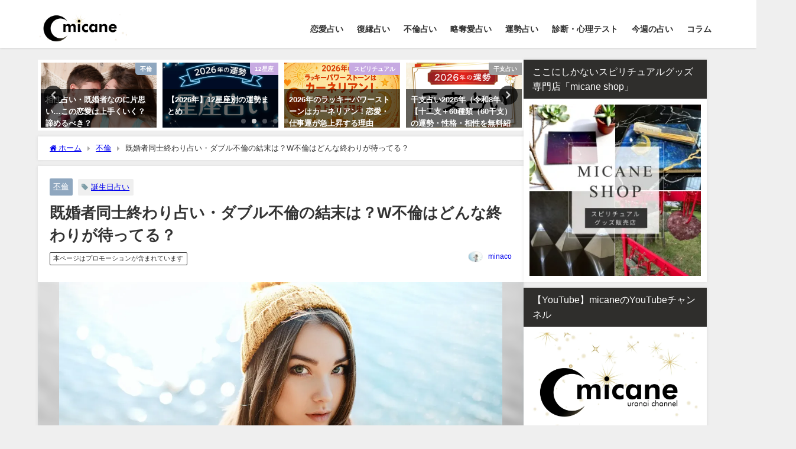

--- FILE ---
content_type: text/html; charset=UTF-8
request_url: https://micane.jp/furin-birthday-owari
body_size: 44151
content:
<!DOCTYPE html>
<html lang="ja">
<head>
<meta charset="utf-8">
<meta http-equiv="X-UA-Compatible" content="IE=edge">
<meta name="viewport" content="width=device-width, initial-scale=1" />

<meta name="description" content="既婚者同士の恋愛の行く末が気になる方へ。こちらではダブル不倫（W不倫）の結末を二人の誕生日と血液型で占うと共に、ダブル不倫（W不倫）の良くある結末・終わり方を紹介します。">
<meta name="thumbnail" content="https://i0.wp.com/micane.jp/wp-content/uploads/2017/11/1130-1.jpg?resize=150%2C150&ssl=1" /><!-- Diver OGP -->
<meta property="og:locale" content="ja_JP" />
<meta property="og:title" content="既婚者同士終わり占い・ダブル不倫の結末は？W不倫はどんな終わりが待ってる？" />
<meta property="og:description" content="既婚者同士の恋愛の行く末が気になる方へ。こちらではダブル不倫（W不倫）の結末を二人の誕生日と血液型で占うと共に、ダブル不倫（W不倫）の良くある結末・終わり方を紹介します。
" />
<meta property="og:type" content="article" />
<meta property="og:url" content="https://micane.jp/furin-birthday-owari" />
<meta property="og:image" content="https://i0.wp.com/micane.jp/wp-content/uploads/2017/11/1130-1.jpg?fit=1280%2C853&#038;ssl=1" />
<meta property="og:site_name" content="micane | 無料占い" />
<meta name="twitter:card" content="summary_large_image" />
<meta name="twitter:title" content="既婚者同士終わり占い・ダブル不倫の結末は？W不倫はどんな終わりが待ってる？" />
<meta name="twitter:url" content="https://micane.jp/furin-birthday-owari" />
<meta name="twitter:description" content="既婚者同士の恋愛の行く末が気になる方へ。こちらではダブル不倫（W不倫）の結末を二人の誕生日と血液型で占うと共に、ダブル不倫（W不倫）の良くある結末・終わり方を紹介します。
" />
<meta name="twitter:image" content="https://i0.wp.com/micane.jp/wp-content/uploads/2017/11/1130-1.jpg?fit=1280%2C853&#038;ssl=1" />
<!-- / Diver OGP -->
<link rel="canonical" href="https://micane.jp/furin-birthday-owari">
<link rel="shortcut icon" href="https://micane.jp/wp-content/uploads/2020/06/favi.png">
<!--[if IE]>
		<link rel="shortcut icon" href="">
<![endif]-->
<link rel="apple-touch-icon" href="https://micane.jp/wp-content/uploads/2020/06/favi.png" />
	<style>img:is([sizes="auto" i], [sizes^="auto," i]) { contain-intrinsic-size: 3000px 1500px }</style>
	
		<!-- All in One SEO 4.8.1.1 - aioseo.com -->
		<title>既婚者同士終わり占い・ダブル不倫の結末は？W不倫はどんな終わりが待ってる？ | micane | 無料占い</title>
	<meta name="description" content="既婚者同士の恋愛の行く末が気になる方へ。こちらではダブル不倫（W不倫）の結末を二人の誕生日と血液型で占うと共に、ダブル不倫（W不倫）の良くある結末・終わり方を紹介します。" />
	<meta name="robots" content="max-snippet:-1, max-image-preview:large, max-video-preview:-1" />
	<meta name="author" content="minaco"/>
	<meta name="google-site-verification" content="yje_dhf-8CWTRHtPCc94_O3ngjhxd4xhbScD05RxlDs" />
	<meta name="keywords" content="ダブル不倫,w不倫,結末,終わり方" />
	<link rel="canonical" href="https://micane.jp/furin-birthday-owari" />
	<meta name="generator" content="All in One SEO (AIOSEO) 4.8.1.1" />
		<meta property="og:locale" content="ja_JP" />
		<meta property="og:site_name" content="micane | 無料占い" />
		<meta property="og:type" content="article" />
		<meta property="og:title" content="既婚者同士終わり占い・ダブル不倫の結末は？W不倫はどんな終わりが待ってる？ | micane | 無料占い" />
		<meta property="og:description" content="既婚者同士の恋愛の行く末が気になる方へ。こちらではダブル不倫（W不倫）の結末を二人の誕生日と血液型で占うと共に、ダブル不倫（W不倫）の良くある結末・終わり方を紹介します。" />
		<meta property="og:url" content="https://micane.jp/furin-birthday-owari" />
		<meta property="fb:admins" content="889570964422469" />
		<meta property="og:image" content="https://micane.jp/wp-content/uploads/2017/11/1130-1.jpg" />
		<meta property="og:image:secure_url" content="https://micane.jp/wp-content/uploads/2017/11/1130-1.jpg" />
		<meta property="og:image:width" content="1280" />
		<meta property="og:image:height" content="853" />
		<meta property="article:tag" content="ダブル不倫" />
		<meta property="article:tag" content="w不倫" />
		<meta property="article:tag" content="結末" />
		<meta property="article:tag" content="終わり方" />
		<meta property="article:tag" content="不倫" />
		<meta property="article:tag" content="誕生日占い" />
		<meta property="article:published_time" content="2023-05-07T02:29:59+00:00" />
		<meta property="article:modified_time" content="2023-05-07T05:18:10+00:00" />
		<meta name="twitter:card" content="summary_large_image" />
		<meta name="twitter:site" content="@micaneuranai" />
		<meta name="twitter:title" content="既婚者同士終わり占い・ダブル不倫の結末は？W不倫はどんな終わりが待ってる？ | micane | 無料占い" />
		<meta name="twitter:description" content="既婚者同士の恋愛の行く末が気になる方へ。こちらではダブル不倫（W不倫）の結末を二人の誕生日と血液型で占うと共に、ダブル不倫（W不倫）の良くある結末・終わり方を紹介します。" />
		<meta name="twitter:creator" content="@micaneuranai" />
		<meta name="twitter:image" content="https://micane.jp/wp-content/uploads/2017/11/1130-1.jpg" />
		<script type="application/ld+json" class="aioseo-schema">
			{"@context":"https:\/\/schema.org","@graph":[{"@type":"Article","@id":"https:\/\/micane.jp\/furin-birthday-owari#article","name":"\u65e2\u5a5a\u8005\u540c\u58eb\u7d42\u308f\u308a\u5360\u3044\u30fb\u30c0\u30d6\u30eb\u4e0d\u502b\u306e\u7d50\u672b\u306f\uff1fW\u4e0d\u502b\u306f\u3069\u3093\u306a\u7d42\u308f\u308a\u304c\u5f85\u3063\u3066\u308b\uff1f | micane | \u7121\u6599\u5360\u3044","headline":"\u65e2\u5a5a\u8005\u540c\u58eb\u7d42\u308f\u308a\u5360\u3044\u30fb\u30c0\u30d6\u30eb\u4e0d\u502b\u306e\u7d50\u672b\u306f\uff1fW\u4e0d\u502b\u306f\u3069\u3093\u306a\u7d42\u308f\u308a\u304c\u5f85\u3063\u3066\u308b\uff1f","author":{"@id":"https:\/\/micane.jp\/author\/minaco#author"},"publisher":{"@id":"https:\/\/micane.jp\/#organization"},"image":{"@type":"ImageObject","url":"https:\/\/i0.wp.com\/micane.jp\/wp-content\/uploads\/2017\/11\/1130-1.jpg?fit=1280%2C853&ssl=1","width":1280,"height":853},"datePublished":"2023-05-07T11:29:59+09:00","dateModified":"2023-05-07T14:18:10+09:00","inLanguage":"ja","mainEntityOfPage":{"@id":"https:\/\/micane.jp\/furin-birthday-owari#webpage"},"isPartOf":{"@id":"https:\/\/micane.jp\/furin-birthday-owari#webpage"},"articleSection":"\u4e0d\u502b, \u8a95\u751f\u65e5\u5360\u3044"},{"@type":"BreadcrumbList","@id":"https:\/\/micane.jp\/furin-birthday-owari#breadcrumblist","itemListElement":[{"@type":"ListItem","@id":"https:\/\/micane.jp\/#listItem","position":1,"name":"\u5bb6"}]},{"@type":"Organization","@id":"https:\/\/micane.jp\/#organization","name":"micane | \u7121\u6599\u5360\u3044","url":"https:\/\/micane.jp\/","sameAs":["https:\/\/twitter.com\/micaneuranai"]},{"@type":"Person","@id":"https:\/\/micane.jp\/author\/minaco#author","url":"https:\/\/micane.jp\/author\/minaco","name":"minaco","image":{"@type":"ImageObject","@id":"https:\/\/micane.jp\/furin-birthday-owari#authorImage","url":"https:\/\/i0.wp.com\/micane.jp\/wp-content\/uploads\/2017\/10\/minaco.jpg?fit=96%2C67&ssl=1","width":96,"height":96,"caption":"minaco"}},{"@type":"WebPage","@id":"https:\/\/micane.jp\/furin-birthday-owari#webpage","url":"https:\/\/micane.jp\/furin-birthday-owari","name":"\u65e2\u5a5a\u8005\u540c\u58eb\u7d42\u308f\u308a\u5360\u3044\u30fb\u30c0\u30d6\u30eb\u4e0d\u502b\u306e\u7d50\u672b\u306f\uff1fW\u4e0d\u502b\u306f\u3069\u3093\u306a\u7d42\u308f\u308a\u304c\u5f85\u3063\u3066\u308b\uff1f | micane | \u7121\u6599\u5360\u3044","description":"\u65e2\u5a5a\u8005\u540c\u58eb\u306e\u604b\u611b\u306e\u884c\u304f\u672b\u304c\u6c17\u306b\u306a\u308b\u65b9\u3078\u3002\u3053\u3061\u3089\u3067\u306f\u30c0\u30d6\u30eb\u4e0d\u502b\uff08W\u4e0d\u502b\uff09\u306e\u7d50\u672b\u3092\u4e8c\u4eba\u306e\u8a95\u751f\u65e5\u3068\u8840\u6db2\u578b\u3067\u5360\u3046\u3068\u5171\u306b\u3001\u30c0\u30d6\u30eb\u4e0d\u502b\uff08W\u4e0d\u502b\uff09\u306e\u826f\u304f\u3042\u308b\u7d50\u672b\u30fb\u7d42\u308f\u308a\u65b9\u3092\u7d39\u4ecb\u3057\u307e\u3059\u3002","inLanguage":"ja","isPartOf":{"@id":"https:\/\/micane.jp\/#website"},"breadcrumb":{"@id":"https:\/\/micane.jp\/furin-birthday-owari#breadcrumblist"},"author":{"@id":"https:\/\/micane.jp\/author\/minaco#author"},"creator":{"@id":"https:\/\/micane.jp\/author\/minaco#author"},"image":{"@type":"ImageObject","url":"https:\/\/i0.wp.com\/micane.jp\/wp-content\/uploads\/2017\/11\/1130-1.jpg?fit=1280%2C853&ssl=1","@id":"https:\/\/micane.jp\/furin-birthday-owari\/#mainImage","width":1280,"height":853},"primaryImageOfPage":{"@id":"https:\/\/micane.jp\/furin-birthday-owari#mainImage"},"datePublished":"2023-05-07T11:29:59+09:00","dateModified":"2023-05-07T14:18:10+09:00"},{"@type":"WebSite","@id":"https:\/\/micane.jp\/#website","url":"https:\/\/micane.jp\/","name":"micane | \u7121\u6599\u5360\u3044","inLanguage":"ja","publisher":{"@id":"https:\/\/micane.jp\/#organization"}}]}
		</script>
		<!-- All in One SEO -->

<link rel='dns-prefetch' href='//cdnjs.cloudflare.com' />
<link rel='dns-prefetch' href='//stats.wp.com' />
<link rel='dns-prefetch' href='//v0.wordpress.com' />
<link rel='preconnect' href='//i0.wp.com' />
<link rel="alternate" type="application/rss+xml" title="micane | 無料占い &raquo; フィード" href="https://micane.jp/feed" />
<link rel="alternate" type="application/rss+xml" title="micane | 無料占い &raquo; コメントフィード" href="https://micane.jp/comments/feed" />
<script type="text/javascript" id="wpp-js" src="https://micane.jp/wp-content/plugins/wordpress-popular-posts/assets/js/wpp.min.js?ver=7.3.1" data-sampling="1" data-sampling-rate="100" data-api-url="https://micane.jp/wp-json/wordpress-popular-posts" data-post-id="1434" data-token="2cdfc63190" data-lang="0" data-debug="0"></script>
<link rel="alternate" type="application/rss+xml" title="micane | 無料占い &raquo; 既婚者同士終わり占い・ダブル不倫の結末は？W不倫はどんな終わりが待ってる？ のコメントのフィード" href="https://micane.jp/furin-birthday-owari/feed" />
<!-- micane.jp is managing ads with Advanced Ads 2.0.16 – https://wpadvancedads.com/ --><script id="mican-ready">
			window.advanced_ads_ready=function(e,a){a=a||"complete";var d=function(e){return"interactive"===a?"loading"!==e:"complete"===e};d(document.readyState)?e():document.addEventListener("readystatechange",(function(a){d(a.target.readyState)&&e()}),{once:"interactive"===a})},window.advanced_ads_ready_queue=window.advanced_ads_ready_queue||[];		</script>
		<link rel='stylesheet'  href='https://micane.jp/wp-content/plugins/arabirthname/style/arabirthnameura.css?r=1586862156&#038;ver=6.8.3&#038;theme=6.1.01'  media='all'>
<link rel='stylesheet'  href='https://micane.jp/wp-content/plugins/arabirthura/style/arabirthura.css?ver=6.8.3&#038;theme=6.1.01'  media='all'>
<link rel='stylesheet'  href='https://micane.jp/wp-content/plugins/aradobutu/style/aradobutuura.css?r=490291471&#038;ver=6.8.3&#038;theme=6.1.01'  media='all'>
<link rel='stylesheet'  href='https://micane.jp/wp-content/plugins/arakyusei/style/arakyuseiura.css?r=73913997&#038;ver=6.8.3&#038;theme=6.1.01'  media='all'>
<link rel='stylesheet'  href='https://micane.jp/wp-content/plugins/aramaya/style/aramayaura.css?r=380484848&#038;ver=6.8.3&#038;theme=6.1.01'  media='all'>
<link rel='stylesheet'  href='https://micane.jp/wp-content/plugins/araomikuji/style/omikujiura.css?r=516638895&#038;ver=6.8.3&#038;theme=6.1.01'  media='all'>
<link rel='stylesheet'  href='https://micane.jp/wp-content/plugins/ararokusei/style/ararokuseiura.css?ver=6.8.3&#038;theme=6.1.01'  media='all'>
<link rel='stylesheet'  href='https://micane.jp/wp-content/plugins/araseimei/style/araseimeiura.css?r=1803534948&#038;ver=6.8.3&#038;theme=6.1.01'  media='all'>
<link rel='stylesheet'  href='https://micane.jp/wp-content/plugins/araseizaac/style/araseizaacura.css?r=327891068&#038;ver=6.8.3&#038;theme=6.1.01'  media='all'>
<link rel='stylesheet'  href='https://micane.jp/wp-content/plugins/arasindan/style/arasindanura.css?r=144474149&#038;ver=6.8.3&#038;theme=6.1.01'  media='all'>
<link rel='stylesheet'  href='https://micane.jp/wp-content/plugins/arasityu/style/arasityuura.css?ver=6.8.3&#038;theme=6.1.01'  media='all'>
<link rel='stylesheet'  href='https://micane.jp/wp-content/plugins/araskes/style/araskesura.css?r=780375158&#038;ver=6.8.3&#038;theme=6.1.01'  media='all'>
<link rel='stylesheet'  href='https://micane.jp/wp-content/plugins/arasuuhi/style/arasuuhiura.css?r=1892500558&#038;ver=6.8.3&#038;theme=6.1.01'  media='all'>
<link rel='stylesheet'  href='https://micane.jp/wp-content/plugins/aratukiseiza/style/aratukiseizaura.css?r=633800650&#038;ver=6.8.3&#038;theme=6.1.01'  media='all'>
<link rel='stylesheet'  href='https://micane.jp/wp-content/plugins/arauranai/style/arauranai.css?ver=6.8.3&#038;theme=6.1.01'  media='all'>
<link rel='stylesheet'  href='https://micane.jp/wp-content/plugins/arayaku/style/arayakuura.css?r=433756973&#038;ver=6.8.3&#038;theme=6.1.01'  media='all'>
<link rel='stylesheet'  href='https://micane.jp/wp-content/plugins/voidtimeura/style/voidtimeura.css?ver=6.8.3&#038;theme=6.1.01'  media='all'>
<link rel='stylesheet'  href='https://micane.jp/wp-includes/css/dist/block-library/style.min.css?ver=6.8.3&#038;theme=6.1.01'  media='all'>
<link rel='stylesheet'  href='https://micane.jp/wp-content/plugins/quick-adsense-reloaded/includes/gutenberg/dist/blocks.style.build.css?ver=2.0.89&#038;theme=6.1.01'  media='all'>
<link rel='stylesheet'  href='https://micane.jp/wp-includes/js/mediaelement/mediaelementplayer-legacy.min.css?ver=4.2.17&#038;theme=6.1.01'  media='all'>
<link rel='stylesheet'  href='https://micane.jp/wp-includes/js/mediaelement/wp-mediaelement.min.css?ver=6.8.3&#038;theme=6.1.01'  media='all'>
<style id='jetpack-sharing-buttons-style-inline-css' type='text/css'>
.jetpack-sharing-buttons__services-list{display:flex;flex-direction:row;flex-wrap:wrap;gap:0;list-style-type:none;margin:5px;padding:0}.jetpack-sharing-buttons__services-list.has-small-icon-size{font-size:12px}.jetpack-sharing-buttons__services-list.has-normal-icon-size{font-size:16px}.jetpack-sharing-buttons__services-list.has-large-icon-size{font-size:24px}.jetpack-sharing-buttons__services-list.has-huge-icon-size{font-size:36px}@media print{.jetpack-sharing-buttons__services-list{display:none!important}}.editor-styles-wrapper .wp-block-jetpack-sharing-buttons{gap:0;padding-inline-start:0}ul.jetpack-sharing-buttons__services-list.has-background{padding:1.25em 2.375em}
</style>
<style id='global-styles-inline-css' type='text/css'>
:root{--wp--preset--aspect-ratio--square: 1;--wp--preset--aspect-ratio--4-3: 4/3;--wp--preset--aspect-ratio--3-4: 3/4;--wp--preset--aspect-ratio--3-2: 3/2;--wp--preset--aspect-ratio--2-3: 2/3;--wp--preset--aspect-ratio--16-9: 16/9;--wp--preset--aspect-ratio--9-16: 9/16;--wp--preset--color--black: #000000;--wp--preset--color--cyan-bluish-gray: #abb8c3;--wp--preset--color--white: #ffffff;--wp--preset--color--pale-pink: #f78da7;--wp--preset--color--vivid-red: #cf2e2e;--wp--preset--color--luminous-vivid-orange: #ff6900;--wp--preset--color--luminous-vivid-amber: #fcb900;--wp--preset--color--light-green-cyan: #7bdcb5;--wp--preset--color--vivid-green-cyan: #00d084;--wp--preset--color--pale-cyan-blue: #8ed1fc;--wp--preset--color--vivid-cyan-blue: #0693e3;--wp--preset--color--vivid-purple: #9b51e0;--wp--preset--color--light-blue: #70b8f1;--wp--preset--color--light-red: #ff8178;--wp--preset--color--light-green: #2ac113;--wp--preset--color--light-yellow: #ffe822;--wp--preset--color--light-orange: #ffa30d;--wp--preset--color--blue: #00f;--wp--preset--color--red: #f00;--wp--preset--color--purple: #674970;--wp--preset--color--gray: #ccc;--wp--preset--gradient--vivid-cyan-blue-to-vivid-purple: linear-gradient(135deg,rgba(6,147,227,1) 0%,rgb(155,81,224) 100%);--wp--preset--gradient--light-green-cyan-to-vivid-green-cyan: linear-gradient(135deg,rgb(122,220,180) 0%,rgb(0,208,130) 100%);--wp--preset--gradient--luminous-vivid-amber-to-luminous-vivid-orange: linear-gradient(135deg,rgba(252,185,0,1) 0%,rgba(255,105,0,1) 100%);--wp--preset--gradient--luminous-vivid-orange-to-vivid-red: linear-gradient(135deg,rgba(255,105,0,1) 0%,rgb(207,46,46) 100%);--wp--preset--gradient--very-light-gray-to-cyan-bluish-gray: linear-gradient(135deg,rgb(238,238,238) 0%,rgb(169,184,195) 100%);--wp--preset--gradient--cool-to-warm-spectrum: linear-gradient(135deg,rgb(74,234,220) 0%,rgb(151,120,209) 20%,rgb(207,42,186) 40%,rgb(238,44,130) 60%,rgb(251,105,98) 80%,rgb(254,248,76) 100%);--wp--preset--gradient--blush-light-purple: linear-gradient(135deg,rgb(255,206,236) 0%,rgb(152,150,240) 100%);--wp--preset--gradient--blush-bordeaux: linear-gradient(135deg,rgb(254,205,165) 0%,rgb(254,45,45) 50%,rgb(107,0,62) 100%);--wp--preset--gradient--luminous-dusk: linear-gradient(135deg,rgb(255,203,112) 0%,rgb(199,81,192) 50%,rgb(65,88,208) 100%);--wp--preset--gradient--pale-ocean: linear-gradient(135deg,rgb(255,245,203) 0%,rgb(182,227,212) 50%,rgb(51,167,181) 100%);--wp--preset--gradient--electric-grass: linear-gradient(135deg,rgb(202,248,128) 0%,rgb(113,206,126) 100%);--wp--preset--gradient--midnight: linear-gradient(135deg,rgb(2,3,129) 0%,rgb(40,116,252) 100%);--wp--preset--font-size--small: .8em;--wp--preset--font-size--medium: 1em;--wp--preset--font-size--large: 1.2em;--wp--preset--font-size--x-large: 42px;--wp--preset--font-size--xlarge: 1.5em;--wp--preset--font-size--xxlarge: 2em;--wp--preset--spacing--20: 0.44rem;--wp--preset--spacing--30: 0.67rem;--wp--preset--spacing--40: 1rem;--wp--preset--spacing--50: 1.5rem;--wp--preset--spacing--60: 2.25rem;--wp--preset--spacing--70: 3.38rem;--wp--preset--spacing--80: 5.06rem;--wp--preset--shadow--natural: 6px 6px 9px rgba(0, 0, 0, 0.2);--wp--preset--shadow--deep: 12px 12px 50px rgba(0, 0, 0, 0.4);--wp--preset--shadow--sharp: 6px 6px 0px rgba(0, 0, 0, 0.2);--wp--preset--shadow--outlined: 6px 6px 0px -3px rgba(255, 255, 255, 1), 6px 6px rgba(0, 0, 0, 1);--wp--preset--shadow--crisp: 6px 6px 0px rgba(0, 0, 0, 1);--wp--custom--spacing--small: max(1.25rem, 5vw);--wp--custom--spacing--medium: clamp(2rem, 8vw, calc(4 * var(--wp--style--block-gap)));--wp--custom--spacing--large: clamp(4rem, 10vw, 8rem);--wp--custom--spacing--outer: var(--wp--custom--spacing--small, 1.25rem);--wp--custom--typography--font-size--huge: clamp(2.25rem, 4vw, 2.75rem);--wp--custom--typography--font-size--gigantic: clamp(2.75rem, 6vw, 3.25rem);--wp--custom--typography--font-size--colossal: clamp(3.25rem, 8vw, 6.25rem);--wp--custom--typography--line-height--tiny: 1.15;--wp--custom--typography--line-height--small: 1.2;--wp--custom--typography--line-height--medium: 1.4;--wp--custom--typography--line-height--normal: 1.6;}:root { --wp--style--global--content-size: 769px;--wp--style--global--wide-size: 1240px; }:where(body) { margin: 0; }.wp-site-blocks > .alignleft { float: left; margin-right: 2em; }.wp-site-blocks > .alignright { float: right; margin-left: 2em; }.wp-site-blocks > .aligncenter { justify-content: center; margin-left: auto; margin-right: auto; }:where(.wp-site-blocks) > * { margin-block-start: 1.5em; margin-block-end: 0; }:where(.wp-site-blocks) > :first-child { margin-block-start: 0; }:where(.wp-site-blocks) > :last-child { margin-block-end: 0; }:root { --wp--style--block-gap: 1.5em; }:root :where(.is-layout-flow) > :first-child{margin-block-start: 0;}:root :where(.is-layout-flow) > :last-child{margin-block-end: 0;}:root :where(.is-layout-flow) > *{margin-block-start: 1.5em;margin-block-end: 0;}:root :where(.is-layout-constrained) > :first-child{margin-block-start: 0;}:root :where(.is-layout-constrained) > :last-child{margin-block-end: 0;}:root :where(.is-layout-constrained) > *{margin-block-start: 1.5em;margin-block-end: 0;}:root :where(.is-layout-flex){gap: 1.5em;}:root :where(.is-layout-grid){gap: 1.5em;}.is-layout-flow > .alignleft{float: left;margin-inline-start: 0;margin-inline-end: 2em;}.is-layout-flow > .alignright{float: right;margin-inline-start: 2em;margin-inline-end: 0;}.is-layout-flow > .aligncenter{margin-left: auto !important;margin-right: auto !important;}.is-layout-constrained > .alignleft{float: left;margin-inline-start: 0;margin-inline-end: 2em;}.is-layout-constrained > .alignright{float: right;margin-inline-start: 2em;margin-inline-end: 0;}.is-layout-constrained > .aligncenter{margin-left: auto !important;margin-right: auto !important;}.is-layout-constrained > :where(:not(.alignleft):not(.alignright):not(.alignfull)){max-width: var(--wp--style--global--content-size);margin-left: auto !important;margin-right: auto !important;}.is-layout-constrained > .alignwide{max-width: var(--wp--style--global--wide-size);}body .is-layout-flex{display: flex;}.is-layout-flex{flex-wrap: wrap;align-items: center;}.is-layout-flex > :is(*, div){margin: 0;}body .is-layout-grid{display: grid;}.is-layout-grid > :is(*, div){margin: 0;}body{padding-top: 0px;padding-right: 0px;padding-bottom: 0px;padding-left: 0px;}:root :where(.wp-element-button, .wp-block-button__link){background-color: #32373c;border-width: 0;color: #fff;font-family: inherit;font-size: inherit;line-height: inherit;padding: calc(0.667em + 2px) calc(1.333em + 2px);text-decoration: none;}.has-black-color{color: var(--wp--preset--color--black) !important;}.has-cyan-bluish-gray-color{color: var(--wp--preset--color--cyan-bluish-gray) !important;}.has-white-color{color: var(--wp--preset--color--white) !important;}.has-pale-pink-color{color: var(--wp--preset--color--pale-pink) !important;}.has-vivid-red-color{color: var(--wp--preset--color--vivid-red) !important;}.has-luminous-vivid-orange-color{color: var(--wp--preset--color--luminous-vivid-orange) !important;}.has-luminous-vivid-amber-color{color: var(--wp--preset--color--luminous-vivid-amber) !important;}.has-light-green-cyan-color{color: var(--wp--preset--color--light-green-cyan) !important;}.has-vivid-green-cyan-color{color: var(--wp--preset--color--vivid-green-cyan) !important;}.has-pale-cyan-blue-color{color: var(--wp--preset--color--pale-cyan-blue) !important;}.has-vivid-cyan-blue-color{color: var(--wp--preset--color--vivid-cyan-blue) !important;}.has-vivid-purple-color{color: var(--wp--preset--color--vivid-purple) !important;}.has-light-blue-color{color: var(--wp--preset--color--light-blue) !important;}.has-light-red-color{color: var(--wp--preset--color--light-red) !important;}.has-light-green-color{color: var(--wp--preset--color--light-green) !important;}.has-light-yellow-color{color: var(--wp--preset--color--light-yellow) !important;}.has-light-orange-color{color: var(--wp--preset--color--light-orange) !important;}.has-blue-color{color: var(--wp--preset--color--blue) !important;}.has-red-color{color: var(--wp--preset--color--red) !important;}.has-purple-color{color: var(--wp--preset--color--purple) !important;}.has-gray-color{color: var(--wp--preset--color--gray) !important;}.has-black-background-color{background-color: var(--wp--preset--color--black) !important;}.has-cyan-bluish-gray-background-color{background-color: var(--wp--preset--color--cyan-bluish-gray) !important;}.has-white-background-color{background-color: var(--wp--preset--color--white) !important;}.has-pale-pink-background-color{background-color: var(--wp--preset--color--pale-pink) !important;}.has-vivid-red-background-color{background-color: var(--wp--preset--color--vivid-red) !important;}.has-luminous-vivid-orange-background-color{background-color: var(--wp--preset--color--luminous-vivid-orange) !important;}.has-luminous-vivid-amber-background-color{background-color: var(--wp--preset--color--luminous-vivid-amber) !important;}.has-light-green-cyan-background-color{background-color: var(--wp--preset--color--light-green-cyan) !important;}.has-vivid-green-cyan-background-color{background-color: var(--wp--preset--color--vivid-green-cyan) !important;}.has-pale-cyan-blue-background-color{background-color: var(--wp--preset--color--pale-cyan-blue) !important;}.has-vivid-cyan-blue-background-color{background-color: var(--wp--preset--color--vivid-cyan-blue) !important;}.has-vivid-purple-background-color{background-color: var(--wp--preset--color--vivid-purple) !important;}.has-light-blue-background-color{background-color: var(--wp--preset--color--light-blue) !important;}.has-light-red-background-color{background-color: var(--wp--preset--color--light-red) !important;}.has-light-green-background-color{background-color: var(--wp--preset--color--light-green) !important;}.has-light-yellow-background-color{background-color: var(--wp--preset--color--light-yellow) !important;}.has-light-orange-background-color{background-color: var(--wp--preset--color--light-orange) !important;}.has-blue-background-color{background-color: var(--wp--preset--color--blue) !important;}.has-red-background-color{background-color: var(--wp--preset--color--red) !important;}.has-purple-background-color{background-color: var(--wp--preset--color--purple) !important;}.has-gray-background-color{background-color: var(--wp--preset--color--gray) !important;}.has-black-border-color{border-color: var(--wp--preset--color--black) !important;}.has-cyan-bluish-gray-border-color{border-color: var(--wp--preset--color--cyan-bluish-gray) !important;}.has-white-border-color{border-color: var(--wp--preset--color--white) !important;}.has-pale-pink-border-color{border-color: var(--wp--preset--color--pale-pink) !important;}.has-vivid-red-border-color{border-color: var(--wp--preset--color--vivid-red) !important;}.has-luminous-vivid-orange-border-color{border-color: var(--wp--preset--color--luminous-vivid-orange) !important;}.has-luminous-vivid-amber-border-color{border-color: var(--wp--preset--color--luminous-vivid-amber) !important;}.has-light-green-cyan-border-color{border-color: var(--wp--preset--color--light-green-cyan) !important;}.has-vivid-green-cyan-border-color{border-color: var(--wp--preset--color--vivid-green-cyan) !important;}.has-pale-cyan-blue-border-color{border-color: var(--wp--preset--color--pale-cyan-blue) !important;}.has-vivid-cyan-blue-border-color{border-color: var(--wp--preset--color--vivid-cyan-blue) !important;}.has-vivid-purple-border-color{border-color: var(--wp--preset--color--vivid-purple) !important;}.has-light-blue-border-color{border-color: var(--wp--preset--color--light-blue) !important;}.has-light-red-border-color{border-color: var(--wp--preset--color--light-red) !important;}.has-light-green-border-color{border-color: var(--wp--preset--color--light-green) !important;}.has-light-yellow-border-color{border-color: var(--wp--preset--color--light-yellow) !important;}.has-light-orange-border-color{border-color: var(--wp--preset--color--light-orange) !important;}.has-blue-border-color{border-color: var(--wp--preset--color--blue) !important;}.has-red-border-color{border-color: var(--wp--preset--color--red) !important;}.has-purple-border-color{border-color: var(--wp--preset--color--purple) !important;}.has-gray-border-color{border-color: var(--wp--preset--color--gray) !important;}.has-vivid-cyan-blue-to-vivid-purple-gradient-background{background: var(--wp--preset--gradient--vivid-cyan-blue-to-vivid-purple) !important;}.has-light-green-cyan-to-vivid-green-cyan-gradient-background{background: var(--wp--preset--gradient--light-green-cyan-to-vivid-green-cyan) !important;}.has-luminous-vivid-amber-to-luminous-vivid-orange-gradient-background{background: var(--wp--preset--gradient--luminous-vivid-amber-to-luminous-vivid-orange) !important;}.has-luminous-vivid-orange-to-vivid-red-gradient-background{background: var(--wp--preset--gradient--luminous-vivid-orange-to-vivid-red) !important;}.has-very-light-gray-to-cyan-bluish-gray-gradient-background{background: var(--wp--preset--gradient--very-light-gray-to-cyan-bluish-gray) !important;}.has-cool-to-warm-spectrum-gradient-background{background: var(--wp--preset--gradient--cool-to-warm-spectrum) !important;}.has-blush-light-purple-gradient-background{background: var(--wp--preset--gradient--blush-light-purple) !important;}.has-blush-bordeaux-gradient-background{background: var(--wp--preset--gradient--blush-bordeaux) !important;}.has-luminous-dusk-gradient-background{background: var(--wp--preset--gradient--luminous-dusk) !important;}.has-pale-ocean-gradient-background{background: var(--wp--preset--gradient--pale-ocean) !important;}.has-electric-grass-gradient-background{background: var(--wp--preset--gradient--electric-grass) !important;}.has-midnight-gradient-background{background: var(--wp--preset--gradient--midnight) !important;}.has-small-font-size{font-size: var(--wp--preset--font-size--small) !important;}.has-medium-font-size{font-size: var(--wp--preset--font-size--medium) !important;}.has-large-font-size{font-size: var(--wp--preset--font-size--large) !important;}.has-x-large-font-size{font-size: var(--wp--preset--font-size--x-large) !important;}.has-xlarge-font-size{font-size: var(--wp--preset--font-size--xlarge) !important;}.has-xxlarge-font-size{font-size: var(--wp--preset--font-size--xxlarge) !important;}
:root :where(.wp-block-pullquote){font-size: 1.5em;line-height: 1.6;}
:root :where(.wp-block-group-is-layout-flow) > :first-child{margin-block-start: 0;}:root :where(.wp-block-group-is-layout-flow) > :last-child{margin-block-end: 0;}:root :where(.wp-block-group-is-layout-flow) > *{margin-block-start: 0;margin-block-end: 0;}:root :where(.wp-block-group-is-layout-constrained) > :first-child{margin-block-start: 0;}:root :where(.wp-block-group-is-layout-constrained) > :last-child{margin-block-end: 0;}:root :where(.wp-block-group-is-layout-constrained) > *{margin-block-start: 0;margin-block-end: 0;}:root :where(.wp-block-group-is-layout-flex){gap: 0;}:root :where(.wp-block-group-is-layout-grid){gap: 0;}
</style>
<link rel='stylesheet'  href='https://micane.jp/wp-content/plugins/table-of-contents-plus/screen.min.css?ver=2411.1&#038;theme=6.1.01'  media='all'>
<link rel='stylesheet'  href='https://micane.jp/wp-content/plugins/wp-user-avatar/assets/css/frontend.min.css?ver=4.15.23&#038;theme=6.1.01'  media='all'>
<link rel='stylesheet'  href='https://micane.jp/wp-content/plugins/wp-user-avatar/assets/flatpickr/flatpickr.min.css?ver=4.15.23&#038;theme=6.1.01'  media='all'>
<link rel='stylesheet'  href='https://micane.jp/wp-content/plugins/wp-user-avatar/assets/select2/select2.min.css?ver=6.8.3&#038;theme=6.1.01'  media='all'>
<link rel='stylesheet'  href='https://micane.jp/wp-content/plugins/wordpress-popular-posts/assets/css/wpp.css?ver=7.3.1&#038;theme=6.1.01'  media='all'>
<link rel='stylesheet'  href='https://micane.jp/wp-content/themes/diver/css/style.min.css?ver=6.8.3&#038;theme=6.1.01'  media='all'>
<link rel='stylesheet'  href='https://micane.jp/wp-content/themes/diver_child/style.css?theme=6.1.01'  media='all'>
<style id='akismet-widget-style-inline-css' type='text/css'>

			.a-stats {
				--akismet-color-mid-green: #357b49;
				--akismet-color-white: #fff;
				--akismet-color-light-grey: #f6f7f7;

				max-width: 350px;
				width: auto;
			}

			.a-stats * {
				all: unset;
				box-sizing: border-box;
			}

			.a-stats strong {
				font-weight: 600;
			}

			.a-stats a.a-stats__link,
			.a-stats a.a-stats__link:visited,
			.a-stats a.a-stats__link:active {
				background: var(--akismet-color-mid-green);
				border: none;
				box-shadow: none;
				border-radius: 8px;
				color: var(--akismet-color-white);
				cursor: pointer;
				display: block;
				font-family: -apple-system, BlinkMacSystemFont, 'Segoe UI', 'Roboto', 'Oxygen-Sans', 'Ubuntu', 'Cantarell', 'Helvetica Neue', sans-serif;
				font-weight: 500;
				padding: 12px;
				text-align: center;
				text-decoration: none;
				transition: all 0.2s ease;
			}

			/* Extra specificity to deal with TwentyTwentyOne focus style */
			.widget .a-stats a.a-stats__link:focus {
				background: var(--akismet-color-mid-green);
				color: var(--akismet-color-white);
				text-decoration: none;
			}

			.a-stats a.a-stats__link:hover {
				filter: brightness(110%);
				box-shadow: 0 4px 12px rgba(0, 0, 0, 0.06), 0 0 2px rgba(0, 0, 0, 0.16);
			}

			.a-stats .count {
				color: var(--akismet-color-white);
				display: block;
				font-size: 1.5em;
				line-height: 1.4;
				padding: 0 13px;
				white-space: nowrap;
			}
		
</style>
<script type="text/javascript"src="https://micane.jp/wp-includes/js/jquery/jquery.min.js?ver=3.7.1&amp;theme=6.1.01" id="jquery-core-js"></script>
<script type="text/javascript"src="https://micane.jp/wp-includes/js/jquery/jquery-migrate.min.js?ver=3.4.1&amp;theme=6.1.01" id="jquery-migrate-js"></script>
<script type="text/javascript"src="https://micane.jp/wp-content/plugins/wp-user-avatar/assets/flatpickr/flatpickr.min.js?ver=4.15.23&amp;theme=6.1.01" id="ppress-flatpickr-js"></script>
<script type="text/javascript"src="https://micane.jp/wp-content/plugins/wp-user-avatar/assets/select2/select2.min.js?ver=4.15.23&amp;theme=6.1.01" id="ppress-select2-js"></script>
<link rel="https://api.w.org/" href="https://micane.jp/wp-json/" /><link rel="alternate" title="JSON" type="application/json" href="https://micane.jp/wp-json/wp/v2/posts/1434" /><link rel="EditURI" type="application/rsd+xml" title="RSD" href="https://micane.jp/xmlrpc.php?rsd" />
<meta name="generator" content="WordPress 6.8.3" />
<link rel='shortlink' href='https://wp.me/p9frc9-n8' />
<link rel="alternate" title="oEmbed (JSON)" type="application/json+oembed" href="https://micane.jp/wp-json/oembed/1.0/embed?url=https%3A%2F%2Fmicane.jp%2Ffurin-birthday-owari" />
<link rel="alternate" title="oEmbed (XML)" type="text/xml+oembed" href="https://micane.jp/wp-json/oembed/1.0/embed?url=https%3A%2F%2Fmicane.jp%2Ffurin-birthday-owari&#038;format=xml" />
	<style>img#wpstats{display:none}</style>
		<script>document.cookie = 'quads_browser_width='+screen.width;</script>            <style id="wpp-loading-animation-styles">@-webkit-keyframes bgslide{from{background-position-x:0}to{background-position-x:-200%}}@keyframes bgslide{from{background-position-x:0}to{background-position-x:-200%}}.wpp-widget-block-placeholder,.wpp-shortcode-placeholder{margin:0 auto;width:60px;height:3px;background:#dd3737;background:linear-gradient(90deg,#dd3737 0%,#571313 10%,#dd3737 100%);background-size:200% auto;border-radius:3px;-webkit-animation:bgslide 1s infinite linear;animation:bgslide 1s infinite linear}</style>
            <!-- Google tag (gtag.js) -->
<script async src="https://www.googletagmanager.com/gtag/js?id=G-7CVSGHHZN7">
</script>
<script>
  window.dataLayer = window.dataLayer || [];
  function gtag(){dataLayer.push(arguments);}
  gtag('js', new Date());

  gtag('config', 'G-7CVSGHHZN7');
</script>

<!-- Facebook Pixel Code -->
<script>
  !function(f,b,e,v,n,t,s)
  {if(f.fbq)return;n=f.fbq=function(){n.callMethod?
  n.callMethod.apply(n,arguments):n.queue.push(arguments)};
  if(!f._fbq)f._fbq=n;n.push=n;n.loaded=!0;n.version='2.0';
  n.queue=[];t=b.createElement(e);t.async=!0;
  t.src=v;s=b.getElementsByTagName(e)[0];
  s.parentNode.insertBefore(t,s)}(window, document,'script',
  'https://connect.facebook.net/en_US/fbevents.js');
  fbq('init', '455865889173724');
  fbq('track', 'PageView');
</script>
<noscript><img height="1" width="1" style="display:none"
  src="https://www.facebook.com/tr?id=455865889173724&ev=PageView&noscript=1"
/></noscript>
<!-- End Facebook Pixel Code --><script type="application/ld+json" class="json-ld">[
    {
        "@context": "https://schema.org",
        "@type": "BlogPosting",
        "mainEntityOfPage": {
            "@type": "WebPage",
            "@id": "https://micane.jp/furin-birthday-owari"
        },
        "headline": "既婚者同士終わり占い・ダブル不倫の結末は？W不倫はどんな終わりが待ってる？",
        "image": [
            "https://i0.wp.com/micane.jp/wp-content/uploads/2017/11/1130-1.jpg?fit=1280%2C853&ssl=1",
            "https://i0.wp.com/micane.jp/wp-content/uploads/2017/11/1130-1.jpg?fit=300%2C200&ssl=1",
            "https://i0.wp.com/micane.jp/wp-content/uploads/2017/11/1130-1.jpg?resize=150%2C150&ssl=1"
        ],
        "description": "既婚者同士の恋愛の行く末が気になる方へ。こちらではダブル不倫（W不倫）の結末を二人の誕生日と血液型で占うと共に、ダブル不倫（W不倫）の良くある結末・終わり方を紹介します。",
        "datePublished": "2023-05-07T11:29:59+09:00",
        "dateModified": "2023-05-07T14:18:10+09:00",
        "articleSection": [
            "不倫"
        ],
        "author": {
            "@type": "Person",
            "name": "minaco",
            "url": "https://micane.jp/author/minaco"
        },
        "publisher": {
            "@context": "http://schema.org",
            "@type": "Organization",
            "name": "micane | 無料占い",
            "description": "",
            "logo": {
                "@type": "ImageObject",
                "url": "https://micane.jp/wp-content/uploads/2020/06/micanelogo.png"
            }
        }
    }
]</script>
<style>body{background-image:url('');}</style> <style> #onlynav ul ul,#nav_fixed #nav ul ul,.header-logo #nav ul ul {visibility:hidden;opacity:0;transition:.2s ease-in-out;transform:translateY(10px);}#onlynav ul ul ul,#nav_fixed #nav ul ul ul,.header-logo #nav ul ul ul {transform:translateX(-20px) translateY(0);}#onlynav ul li:hover > ul,#nav_fixed #nav ul li:hover > ul,.header-logo #nav ul li:hover > ul{visibility:visible;opacity:1;transform:translateY(0);}#onlynav ul ul li:hover > ul,#nav_fixed #nav ul ul li:hover > ul,.header-logo #nav ul ul li:hover > ul{transform:translateX(0) translateY(0);}</style><style>body{background-color:#efefef;color:#333;}.header-wrap,#header ul.sub-menu, #header ul.children,#scrollnav,.description_sp{background:#fff;color:#333}.header-wrap a,#scrollnav a,div.logo_title{color:#333;}.drawer-nav-btn span{background-color:#333;}.drawer-nav-btn:before,.drawer-nav-btn:after {border-color:#333;}#scrollnav ul li a {background:#f3f3f3;color:#333;}.header-wrap,#header ul.sub-menu, #header ul.children,#scrollnav,.description_sp,.post-box-contents,#main-wrap #pickup_posts_container img,.hentry, #single-main .post-sub,.navigation,.single_thumbnail,.in_loop,#breadcrumb,.pickup-cat-list,.maintop-widget, .mainbottom-widget,#share_plz,.sticky-post-box,.catpage_content_wrap,.cat-post-main,#sidebar .widget,#onlynav,#onlynav ul ul,#bigfooter,#footer,#nav_fixed.fixed, #nav_fixed #nav ul ul,.header_small_menu,.content,#footer_sticky_menu,.footermenu_col,a.page-numbers,#scrollnav{background:#fff;color:#333;}#onlynav ul li a{color:#333;}.pagination .current {background:#abccdc;color:#fff;}</style><style>@media screen and (min-width:1201px){#main-wrap,.header-wrap .header-logo,.header_small_content,.bigfooter_wrap,.footer_content,.container_top_widget,.container_bottom_widget{width:90%;}}@media screen and (max-width:1200px){ #main-wrap,.header-wrap .header-logo, .header_small_content, .bigfooter_wrap,.footer_content, .container_top_widget, .container_bottom_widget{width:96%;}}@media screen and (max-width:768px){#main-wrap,.header-wrap .header-logo,.header_small_content,.bigfooter_wrap,.footer_content,.container_top_widget,.container_bottom_widget{width:100%;}}@media screen and (min-width:960px){#sidebar {width:310px;}}</style><style>@media screen and (min-width:1201px){#main-wrap{width:90%;}}@media screen and (max-width:1200px){ #main-wrap{width:96%;}}</style><style type="text/css" id="diver-custom-heading-css">.content h2:where(:not([class])),:where(.is-editor-blocks) :where(.content) h2:not(.sc_heading){color:#fff;background-color:#b48dc4;text-align:left;border-radius:50em 0 0 50em;vertical-align:middle;margin-left:-10px;display:flex;align-items:center;}.content h2:where(:not([class])):before,:where(.is-editor-blocks) :where(.content) h2:not(.sc_heading):before{content:"";background:#fff;margin-right:8px;width:.8em;height:.8em;flex:none;border-radius:50%;display:block;}.content h3:where(:not([class])),:where(.is-editor-blocks) :where(.content) h3:not(.sc_heading){color:#000;background-color:#000;text-align:left;border-bottom:2px solid #000;background:transparent;padding-left:0px;padding-right:0px;}.content h4:where(:not([class])),:where(.is-editor-blocks) :where(.content) h4:not(.sc_heading){color:#000;background-color:#000;text-align:left;background:transparent;display:flex;align-items:center;padding:0px;}.content h4:where(:not([class])):before,:where(.is-editor-blocks) :where(.content) h4:not(.sc_heading):before{content:"";width:.6em;height:.6em;margin-right:.6em;background-color:#000;transform:rotate(45deg);}.content h5:where(:not([class])),:where(.is-editor-blocks) :where(.content) h5:not(.sc_heading){color:#000;}</style><script data-ad-client="ca-pub-3984242289670048" async src="https://pagead2.googlesyndication.com/pagead/js/adsbygoogle.js"></script><script  async src="https://pagead2.googlesyndication.com/pagead/js/adsbygoogle.js?client=ca-pub-3984242289670048" crossorigin="anonymous"></script>		<style type="text/css" id="wp-custom-css">
			.post_list_wrap .date {
    display: none;
}

.sc_getpost .date {
    display: none;
}

input[type="submit"].searchsubmit {
    background-color: #b48dc4;
}

		</style>
		
<script src="https://www.youtube.com/iframe_api"></script>

<script async src="//pagead2.googlesyndication.com/pagead/js/adsbygoogle.js"></script>
</head>
<body itemscope="itemscope" itemtype="http://schema.org/WebPage" class="wp-singular post-template-default single single-post postid-1434 single-format-standard wp-embed-responsive wp-theme-diver wp-child-theme-diver_child  l-sidebar-right aa-prefix-mican-">

<div id="fb-root"></div>
<script async defer crossorigin="anonymous" src="https://connect.facebook.net/ja_JP/sdk.js#xfbml=1&version=v5.0&appId=338923387238247"></script>

<div id="container">
<!-- header -->
	<!-- lpページでは表示しない -->
	<div id="header" class="clearfix">
					<header class="header-wrap" role="banner" itemscope="itemscope" itemtype="http://schema.org/WPHeader">
			<div class="header_small_menu clearfix">
		<div class="header_small_content">
			<div id="description"></div>
			<nav class="header_small_menu_right" role="navigation" itemscope="itemscope" itemtype="http://scheme.org/SiteNavigationElement">
							</nav>
		</div>
	</div>

			<div class="header-logo clearfix">
				

				<!-- /Navigation -->

								<div id="logo">
										<a href="https://micane.jp/">
						
															<img src="https://micane.jp/wp-content/uploads/2020/06/micanelogo.png" alt="micane | 無料占い" width="1694" height="550">
							
											</a>
				</div>
									<nav id="nav" role="navigation" itemscope="itemscope" itemtype="http://scheme.org/SiteNavigationElement">
						<div class="menu-%e3%83%a1%e3%83%8b%e3%83%a5%e3%83%bc%ef%bc%91-container"><ul id="mainnavul" class="menu"><li id="menu-item-864" class="menu-item menu-item-type-post_type menu-item-object-page menu-item-864"><a href="https://micane.jp/renai-uranai">恋愛占い</a></li>
<li id="menu-item-405" class="menu-item menu-item-type-post_type menu-item-object-page menu-item-405"><a href="https://micane.jp/fukuen-uranai">復縁占い</a></li>
<li id="menu-item-402" class="menu-item menu-item-type-post_type menu-item-object-page menu-item-402"><a href="https://micane.jp/furin-uranai">不倫占い</a></li>
<li id="menu-item-865" class="menu-item menu-item-type-post_type menu-item-object-page menu-item-865"><a href="https://micane.jp/ryakudatuai-uranai">略奪愛占い</a></li>
<li id="menu-item-12323" class="menu-item menu-item-type-custom menu-item-object-custom menu-item-12323"><a href="https://micane.jp/fortune-uranai">運勢占い</a></li>
<li id="menu-item-24890" class="menu-item menu-item-type-custom menu-item-object-custom menu-item-24890"><a href="https://micane.jp/psychologicaltest">診断・心理テスト</a></li>
<li id="menu-item-24872" class="menu-item menu-item-type-custom menu-item-object-custom menu-item-24872"><a href="https://micane.jp/week-fortune-12constellations">今週の占い</a></li>
<li id="menu-item-5047" class="menu-item menu-item-type-custom menu-item-object-custom menu-item-has-children menu-item-5047"><a href="https://micane.jp/column">コラム</a>
<ul class="sub-menu">
	<li id="menu-item-5048" class="menu-item menu-item-type-taxonomy menu-item-object-category menu-item-5048"><a href="https://micane.jp/tarot"><div class="menu_title">タロット占い</div><div class="menu_desc">こちらは無料占いmicane（ミカネ）の「タロット占い」のカテゴリーページです。こちらではタロットカードの意味の解釈、占術の説明などを致します。</div></a></li>
	<li id="menu-item-24873" class="menu-item menu-item-type-taxonomy menu-item-object-category menu-item-24873"><a href="https://micane.jp/category/column/constellation"><div class="menu_title">12星座</div><div class="menu_desc">こちらは無料占いmicane（ミカネ）の「12星座」のカテゴリーページです。こちらでは12星座の性格や特徴などを紹介します。</div></a></li>
	<li id="menu-item-5859" class="menu-item menu-item-type-taxonomy menu-item-object-category menu-item-5859"><a href="https://micane.jp/yumeuranai">夢占い</a></li>
	<li id="menu-item-6116" class="menu-item menu-item-type-taxonomy menu-item-object-category menu-item-6116"><a href="https://micane.jp/denwauranai"><div class="menu_title">電話占い</div><div class="menu_desc">こちらは無料占いmicane（ミカネ）の「電話占い」のカテゴリーページです。こちらでは電話占いサイトの紹介や役立つ情報をお伝えします。</div></a></li>
	<li id="menu-item-15300" class="menu-item menu-item-type-taxonomy menu-item-object-category menu-item-15300"><a href="https://micane.jp/category/column/omajinai"><div class="menu_title">おまじない</div><div class="menu_desc">こちらは無料占いmicane（ミカネ）の「おまじない」のカテゴリーページです。こちらでは良く効くと評判のおまじないを紹介します。</div></a></li>
	<li id="menu-item-15301" class="menu-item menu-item-type-taxonomy menu-item-object-category menu-item-15301"><a href="https://micane.jp/category/column/spiritual"><div class="menu_title">スピリチュアル</div><div class="menu_desc">こちらは無料占いmicane（ミカネ）の「スピリチュアル」のカテゴリーページです。こちらではスピリチュアルに関するワードやスピリチュアルの世界について紹介します。</div></a></li>
	<li id="menu-item-15302" class="menu-item menu-item-type-taxonomy menu-item-object-category menu-item-15302"><a href="https://micane.jp/mailuranai"><div class="menu_title">メール占い</div><div class="menu_desc">こちらは無料占いmicane（ミカネ）の「メール占い」のカテゴリーページです。こちらではメール占いサイトの紹介や役立つ情報をお伝えします。</div></a></li>
	<li id="menu-item-24876" class="menu-item menu-item-type-custom menu-item-object-custom menu-item-24876"><a href="https://micane.jp/angel-number-column">エンジェルナンバー</a></li>
	<li id="menu-item-24877" class="menu-item menu-item-type-taxonomy menu-item-object-category menu-item-24877"><a href="https://micane.jp/mental"><div class="menu_title">メンタル</div><div class="menu_desc">こちらは無料占いmicane（ミカネ）の「メンタル」のカテゴリーページです。こちらでは心の悩み、不安に関するコラムを紹介します。</div></a></li>
	<li id="menu-item-24881" class="menu-item menu-item-type-custom menu-item-object-custom menu-item-24881"><a href="https://micane.jp/ninestar-column">九星気学</a></li>
	<li id="menu-item-24882" class="menu-item menu-item-type-taxonomy menu-item-object-category menu-item-24882"><a href="https://micane.jp/ninsougaku"><div class="menu_title">人相学・人相占い</div><div class="menu_desc">こちらは無料占いmicane（ミカネ）の「人相学・人相占い」のカテゴリーページです。こちらでは人相学・人相占いについて紹介します。</div></a></li>
	<li id="menu-item-24884" class="menu-item menu-item-type-taxonomy menu-item-object-category menu-item-24884"><a href="https://micane.jp/category/column/uranaiapp"><div class="menu_title">占いアプリ</div><div class="menu_desc">こちらは無料占いmicane（ミカネ）の「占いアプリ」のカテゴリーページです。こちらでは占いアプリの紹介や役立つ情報を紹介します。</div></a></li>
	<li id="menu-item-24885" class="menu-item menu-item-type-taxonomy menu-item-object-category menu-item-24885"><a href="https://micane.jp/events"><div class="menu_title">季節の行事</div><div class="menu_desc">こちらは無料占いmicane（ミカネ）の「季節の行事」のカテゴリーページです。こちらでは12星座の性格や特徴などを紹介します。</div></a></li>
	<li id="menu-item-24886" class="menu-item menu-item-type-taxonomy menu-item-object-category menu-item-24886"><a href="https://micane.jp/category/column/palmistry"><div class="menu_title">手相</div><div class="menu_desc">こちらは無料占いmicane（ミカネ）の「手相」のカテゴリーページです。こちらでは手相に関する役立つ情報を紹介します。</div></a></li>
	<li id="menu-item-24887" class="menu-item menu-item-type-taxonomy menu-item-object-category menu-item-24887"><a href="https://micane.jp/category/column/powerspot"><div class="menu_title">神社・お寺・パワースポット</div><div class="menu_desc">こちらは無料占いmicane（ミカネ）の「神社・お寺・パワースポット」のカテゴリーページです。こちらでは全国で様々なご利益のある神社・お寺・パワースポットを紹介します。</div></a></li>
	<li id="menu-item-24883" class="menu-item menu-item-type-taxonomy menu-item-object-category menu-item-24883"><a href="https://micane.jp/category/column/rokusei"><div class="menu_title">六星占術</div><div class="menu_desc">こちらは無料占いmicane（ミカネ）の「六星占術」のカテゴリーページです。こちらでは六星占術について詳しく紹介していきます。</div></a></li>
</ul>
</li>
</ul></div>					</nav>
							</div>
		</header>
		<nav id="scrollnav" role="navigation" itemscope="itemscope" itemtype="http://scheme.org/SiteNavigationElement">
			<div class="menu-%e3%83%a1%e3%83%8b%e3%83%a5%e3%83%bc%ef%bc%91-container"><ul id="scroll-menu"><li class="menu-item menu-item-type-post_type menu-item-object-page menu-item-864"><a href="https://micane.jp/renai-uranai">恋愛占い</a></li>
<li class="menu-item menu-item-type-post_type menu-item-object-page menu-item-405"><a href="https://micane.jp/fukuen-uranai">復縁占い</a></li>
<li class="menu-item menu-item-type-post_type menu-item-object-page menu-item-402"><a href="https://micane.jp/furin-uranai">不倫占い</a></li>
<li class="menu-item menu-item-type-post_type menu-item-object-page menu-item-865"><a href="https://micane.jp/ryakudatuai-uranai">略奪愛占い</a></li>
<li class="menu-item menu-item-type-custom menu-item-object-custom menu-item-12323"><a href="https://micane.jp/fortune-uranai">運勢占い</a></li>
<li class="menu-item menu-item-type-custom menu-item-object-custom menu-item-24890"><a href="https://micane.jp/psychologicaltest">診断・心理テスト</a></li>
<li class="menu-item menu-item-type-custom menu-item-object-custom menu-item-24872"><a href="https://micane.jp/week-fortune-12constellations">今週の占い</a></li>
<li class="menu-item menu-item-type-custom menu-item-object-custom menu-item-has-children menu-item-5047"><a href="https://micane.jp/column">コラム</a>
<ul class="sub-menu">
	<li class="menu-item menu-item-type-taxonomy menu-item-object-category menu-item-5048"><a href="https://micane.jp/tarot"><div class="menu_title">タロット占い</div><div class="menu_desc">こちらは無料占いmicane（ミカネ）の「タロット占い」のカテゴリーページです。こちらではタロットカードの意味の解釈、占術の説明などを致します。</div></a></li>
	<li class="menu-item menu-item-type-taxonomy menu-item-object-category menu-item-24873"><a href="https://micane.jp/category/column/constellation"><div class="menu_title">12星座</div><div class="menu_desc">こちらは無料占いmicane（ミカネ）の「12星座」のカテゴリーページです。こちらでは12星座の性格や特徴などを紹介します。</div></a></li>
	<li class="menu-item menu-item-type-taxonomy menu-item-object-category menu-item-5859"><a href="https://micane.jp/yumeuranai">夢占い</a></li>
	<li class="menu-item menu-item-type-taxonomy menu-item-object-category menu-item-6116"><a href="https://micane.jp/denwauranai"><div class="menu_title">電話占い</div><div class="menu_desc">こちらは無料占いmicane（ミカネ）の「電話占い」のカテゴリーページです。こちらでは電話占いサイトの紹介や役立つ情報をお伝えします。</div></a></li>
	<li class="menu-item menu-item-type-taxonomy menu-item-object-category menu-item-15300"><a href="https://micane.jp/category/column/omajinai"><div class="menu_title">おまじない</div><div class="menu_desc">こちらは無料占いmicane（ミカネ）の「おまじない」のカテゴリーページです。こちらでは良く効くと評判のおまじないを紹介します。</div></a></li>
	<li class="menu-item menu-item-type-taxonomy menu-item-object-category menu-item-15301"><a href="https://micane.jp/category/column/spiritual"><div class="menu_title">スピリチュアル</div><div class="menu_desc">こちらは無料占いmicane（ミカネ）の「スピリチュアル」のカテゴリーページです。こちらではスピリチュアルに関するワードやスピリチュアルの世界について紹介します。</div></a></li>
	<li class="menu-item menu-item-type-taxonomy menu-item-object-category menu-item-15302"><a href="https://micane.jp/mailuranai"><div class="menu_title">メール占い</div><div class="menu_desc">こちらは無料占いmicane（ミカネ）の「メール占い」のカテゴリーページです。こちらではメール占いサイトの紹介や役立つ情報をお伝えします。</div></a></li>
	<li class="menu-item menu-item-type-custom menu-item-object-custom menu-item-24876"><a href="https://micane.jp/angel-number-column">エンジェルナンバー</a></li>
	<li class="menu-item menu-item-type-taxonomy menu-item-object-category menu-item-24877"><a href="https://micane.jp/mental"><div class="menu_title">メンタル</div><div class="menu_desc">こちらは無料占いmicane（ミカネ）の「メンタル」のカテゴリーページです。こちらでは心の悩み、不安に関するコラムを紹介します。</div></a></li>
	<li class="menu-item menu-item-type-custom menu-item-object-custom menu-item-24881"><a href="https://micane.jp/ninestar-column">九星気学</a></li>
	<li class="menu-item menu-item-type-taxonomy menu-item-object-category menu-item-24882"><a href="https://micane.jp/ninsougaku"><div class="menu_title">人相学・人相占い</div><div class="menu_desc">こちらは無料占いmicane（ミカネ）の「人相学・人相占い」のカテゴリーページです。こちらでは人相学・人相占いについて紹介します。</div></a></li>
	<li class="menu-item menu-item-type-taxonomy menu-item-object-category menu-item-24884"><a href="https://micane.jp/category/column/uranaiapp"><div class="menu_title">占いアプリ</div><div class="menu_desc">こちらは無料占いmicane（ミカネ）の「占いアプリ」のカテゴリーページです。こちらでは占いアプリの紹介や役立つ情報を紹介します。</div></a></li>
	<li class="menu-item menu-item-type-taxonomy menu-item-object-category menu-item-24885"><a href="https://micane.jp/events"><div class="menu_title">季節の行事</div><div class="menu_desc">こちらは無料占いmicane（ミカネ）の「季節の行事」のカテゴリーページです。こちらでは12星座の性格や特徴などを紹介します。</div></a></li>
	<li class="menu-item menu-item-type-taxonomy menu-item-object-category menu-item-24886"><a href="https://micane.jp/category/column/palmistry"><div class="menu_title">手相</div><div class="menu_desc">こちらは無料占いmicane（ミカネ）の「手相」のカテゴリーページです。こちらでは手相に関する役立つ情報を紹介します。</div></a></li>
	<li class="menu-item menu-item-type-taxonomy menu-item-object-category menu-item-24887"><a href="https://micane.jp/category/column/powerspot"><div class="menu_title">神社・お寺・パワースポット</div><div class="menu_desc">こちらは無料占いmicane（ミカネ）の「神社・お寺・パワースポット」のカテゴリーページです。こちらでは全国で様々なご利益のある神社・お寺・パワースポットを紹介します。</div></a></li>
	<li class="menu-item menu-item-type-taxonomy menu-item-object-category menu-item-24883"><a href="https://micane.jp/category/column/rokusei"><div class="menu_title">六星占術</div><div class="menu_desc">こちらは無料占いmicane（ミカネ）の「六星占術」のカテゴリーページです。こちらでは六星占術について詳しく紹介していきます。</div></a></li>
</ul>
</li>
</ul></div>		</nav>
		
		<div id="nav_fixed">
		<div class="header-logo clearfix">
			<!-- Navigation -->
			

			<!-- /Navigation -->
			<div class="logo clearfix">
				<a href="https://micane.jp/">
					
													<img src="https://micane.jp/wp-content/uploads/2020/06/micanelogo.png" alt="micane | 無料占い" width="1694" height="550">
													
									</a>
			</div>
					<nav id="nav" role="navigation" itemscope="itemscope" itemtype="http://scheme.org/SiteNavigationElement">
				<div class="menu-%e3%83%a1%e3%83%8b%e3%83%a5%e3%83%bc%ef%bc%91-container"><ul id="fixnavul" class="menu"><li class="menu-item menu-item-type-post_type menu-item-object-page menu-item-864"><a href="https://micane.jp/renai-uranai">恋愛占い</a></li>
<li class="menu-item menu-item-type-post_type menu-item-object-page menu-item-405"><a href="https://micane.jp/fukuen-uranai">復縁占い</a></li>
<li class="menu-item menu-item-type-post_type menu-item-object-page menu-item-402"><a href="https://micane.jp/furin-uranai">不倫占い</a></li>
<li class="menu-item menu-item-type-post_type menu-item-object-page menu-item-865"><a href="https://micane.jp/ryakudatuai-uranai">略奪愛占い</a></li>
<li class="menu-item menu-item-type-custom menu-item-object-custom menu-item-12323"><a href="https://micane.jp/fortune-uranai">運勢占い</a></li>
<li class="menu-item menu-item-type-custom menu-item-object-custom menu-item-24890"><a href="https://micane.jp/psychologicaltest">診断・心理テスト</a></li>
<li class="menu-item menu-item-type-custom menu-item-object-custom menu-item-24872"><a href="https://micane.jp/week-fortune-12constellations">今週の占い</a></li>
<li class="menu-item menu-item-type-custom menu-item-object-custom menu-item-has-children menu-item-5047"><a href="https://micane.jp/column">コラム</a>
<ul class="sub-menu">
	<li class="menu-item menu-item-type-taxonomy menu-item-object-category menu-item-5048"><a href="https://micane.jp/tarot"><div class="menu_title">タロット占い</div><div class="menu_desc">こちらは無料占いmicane（ミカネ）の「タロット占い」のカテゴリーページです。こちらではタロットカードの意味の解釈、占術の説明などを致します。</div></a></li>
	<li class="menu-item menu-item-type-taxonomy menu-item-object-category menu-item-24873"><a href="https://micane.jp/category/column/constellation"><div class="menu_title">12星座</div><div class="menu_desc">こちらは無料占いmicane（ミカネ）の「12星座」のカテゴリーページです。こちらでは12星座の性格や特徴などを紹介します。</div></a></li>
	<li class="menu-item menu-item-type-taxonomy menu-item-object-category menu-item-5859"><a href="https://micane.jp/yumeuranai">夢占い</a></li>
	<li class="menu-item menu-item-type-taxonomy menu-item-object-category menu-item-6116"><a href="https://micane.jp/denwauranai"><div class="menu_title">電話占い</div><div class="menu_desc">こちらは無料占いmicane（ミカネ）の「電話占い」のカテゴリーページです。こちらでは電話占いサイトの紹介や役立つ情報をお伝えします。</div></a></li>
	<li class="menu-item menu-item-type-taxonomy menu-item-object-category menu-item-15300"><a href="https://micane.jp/category/column/omajinai"><div class="menu_title">おまじない</div><div class="menu_desc">こちらは無料占いmicane（ミカネ）の「おまじない」のカテゴリーページです。こちらでは良く効くと評判のおまじないを紹介します。</div></a></li>
	<li class="menu-item menu-item-type-taxonomy menu-item-object-category menu-item-15301"><a href="https://micane.jp/category/column/spiritual"><div class="menu_title">スピリチュアル</div><div class="menu_desc">こちらは無料占いmicane（ミカネ）の「スピリチュアル」のカテゴリーページです。こちらではスピリチュアルに関するワードやスピリチュアルの世界について紹介します。</div></a></li>
	<li class="menu-item menu-item-type-taxonomy menu-item-object-category menu-item-15302"><a href="https://micane.jp/mailuranai"><div class="menu_title">メール占い</div><div class="menu_desc">こちらは無料占いmicane（ミカネ）の「メール占い」のカテゴリーページです。こちらではメール占いサイトの紹介や役立つ情報をお伝えします。</div></a></li>
	<li class="menu-item menu-item-type-custom menu-item-object-custom menu-item-24876"><a href="https://micane.jp/angel-number-column">エンジェルナンバー</a></li>
	<li class="menu-item menu-item-type-taxonomy menu-item-object-category menu-item-24877"><a href="https://micane.jp/mental"><div class="menu_title">メンタル</div><div class="menu_desc">こちらは無料占いmicane（ミカネ）の「メンタル」のカテゴリーページです。こちらでは心の悩み、不安に関するコラムを紹介します。</div></a></li>
	<li class="menu-item menu-item-type-custom menu-item-object-custom menu-item-24881"><a href="https://micane.jp/ninestar-column">九星気学</a></li>
	<li class="menu-item menu-item-type-taxonomy menu-item-object-category menu-item-24882"><a href="https://micane.jp/ninsougaku"><div class="menu_title">人相学・人相占い</div><div class="menu_desc">こちらは無料占いmicane（ミカネ）の「人相学・人相占い」のカテゴリーページです。こちらでは人相学・人相占いについて紹介します。</div></a></li>
	<li class="menu-item menu-item-type-taxonomy menu-item-object-category menu-item-24884"><a href="https://micane.jp/category/column/uranaiapp"><div class="menu_title">占いアプリ</div><div class="menu_desc">こちらは無料占いmicane（ミカネ）の「占いアプリ」のカテゴリーページです。こちらでは占いアプリの紹介や役立つ情報を紹介します。</div></a></li>
	<li class="menu-item menu-item-type-taxonomy menu-item-object-category menu-item-24885"><a href="https://micane.jp/events"><div class="menu_title">季節の行事</div><div class="menu_desc">こちらは無料占いmicane（ミカネ）の「季節の行事」のカテゴリーページです。こちらでは12星座の性格や特徴などを紹介します。</div></a></li>
	<li class="menu-item menu-item-type-taxonomy menu-item-object-category menu-item-24886"><a href="https://micane.jp/category/column/palmistry"><div class="menu_title">手相</div><div class="menu_desc">こちらは無料占いmicane（ミカネ）の「手相」のカテゴリーページです。こちらでは手相に関する役立つ情報を紹介します。</div></a></li>
	<li class="menu-item menu-item-type-taxonomy menu-item-object-category menu-item-24887"><a href="https://micane.jp/category/column/powerspot"><div class="menu_title">神社・お寺・パワースポット</div><div class="menu_desc">こちらは無料占いmicane（ミカネ）の「神社・お寺・パワースポット」のカテゴリーページです。こちらでは全国で様々なご利益のある神社・お寺・パワースポットを紹介します。</div></a></li>
	<li class="menu-item menu-item-type-taxonomy menu-item-object-category menu-item-24883"><a href="https://micane.jp/category/column/rokusei"><div class="menu_title">六星占術</div><div class="menu_desc">こちらは無料占いmicane（ミカネ）の「六星占術」のカテゴリーページです。こちらでは六星占術について詳しく紹介していきます。</div></a></li>
</ul>
</li>
</ul></div>			</nav>
				</div>
	</div>
							</div>
	<div class="d_sp">
		</div>
	
	<div id="main-wrap">
	<!-- main -->
		<div class="l-main-container">
		<main id="single-main"  style="margin-right:-330px;padding-right:330px;" role="main">
					<div id='pickup_posts_container' class='slider-container pickup-slider'><ul class='pickup-posts slider-inner' data-slick='{"slidesToShow":4,"slidesToScroll":1,"autoplay":true,"autoplaySpeed":4000,"infinite":true,"arrows":true,"dots":true,"responsive":[{"breakpoint":1200,"settings":{"slidesToShow":3}},{"breakpoint":768,"settings":{"slidesToShow":2}}]}'><li class="pickup-posts__item"><a href="https://micane.jp/omajinai-lucky-standby-image" title="何もかもうまくいく強力開運待ち受け2026年版【幸運待ち受け最強無料】"><img src="[data-uri]" width="1792" height="1024" alt="何もかもうまくいく強力開運待ち受け2026年版【幸運待ち受け最強無料】" loading="lazy" data-src="https://i0.wp.com/micane.jp/wp-content/uploads/2025/12/1c4860db3193a0e88223f9cbd20d6b53.jpg?fit=1792%2C1024&ssl=1" class="lazyload"><span class="pickup-cat post-category-omajinai js-category-style" style="background-color:#ddbf8d;">おまじない</span><div class="meta"><div class="pickup-title">何もかもうまくいく強力開運待ち受け2026年版【幸運待ち受け最強無料】</div></div></a></li><li class="pickup-posts__item"><a href="https://micane.jp/furin-birthday-kataomoi" title="相性占い・既婚者なのに片思い…この恋愛は上手くいく？諦めるべき？"><img src="[data-uri]" width="1280" height="853" alt="相性占い・既婚者なのに片思い…この恋愛は上手くいく？諦めるべき？" loading="lazy" data-src="https://i0.wp.com/micane.jp/wp-content/uploads/2017/10/1022-6.jpg?fit=1280%2C853&ssl=1" class="lazyload"><span class="pickup-cat post-category-furin js-category-style" style="background-color:#8fa7bf;">不倫</span><div class="meta"><div class="pickup-title">相性占い・既婚者なのに片思い…この恋愛は上手くいく？諦めるべき？</div></div></a></li><li class="pickup-posts__item"><a href="https://micane.jp/horoscope-2026" title="【2026年】12星座別の運勢まとめ"><img src="[data-uri]" width="1000" height="677" alt="【2026年】12星座別の運勢まとめ" loading="lazy" data-src="https://i0.wp.com/micane.jp/wp-content/uploads/2025/09/c3d8703444b4521f8f2055425df3a56b.jpg?fit=1000%2C677&ssl=1" class="lazyload"><span class="pickup-cat post-category-constellation js-category-style" style="background-color:#c7aae2;">12星座</span><div class="meta"><div class="pickup-title">【2026年】12星座別の運勢まとめ</div></div></a></li><li class="pickup-posts__item"><a href="https://micane.jp/lucky-stones" title="2026年のラッキーパワーストーンはカーネリアン！恋愛・仕事運が急上昇する理由"><img src="[data-uri]" width="1536" height="1024" alt="2026年のラッキーパワーストーンはカーネリアン！恋愛・仕事運が急上昇する理由" loading="lazy" data-src="https://i0.wp.com/micane.jp/wp-content/uploads/2025/12/eaaeecd15da04831f965245fbc9a87c4.jpg?fit=1536%2C1024&ssl=1" class="lazyload"><span class="pickup-cat post-category-spiritual js-category-style" style="background-color:#c7aae2;">スピリチュアル</span><div class="meta"><div class="pickup-title">2026年のラッキーパワーストーンはカーネリアン！恋愛・仕事運が急上昇する理由</div></div></a></li><li class="pickup-posts__item"><a href="https://micane.jp/eto-2021" title="干支占い2026年（令和8年）【十二支＋60種類（60干支）の運勢・性格・相性を無料紹介】"><img src="[data-uri]" width="1000" height="677" alt="干支占い2026年（令和8年）【十二支＋60種類（60干支）の運勢・性格・相性を無料紹介】" loading="lazy" data-src="https://i0.wp.com/micane.jp/wp-content/uploads/2025/10/897793820d9e27cb22b6d2040b445708.png?fit=1000%2C677&ssl=1" class="lazyload"><span class="pickup-cat post-category-eto js-category-style" style="background-color:#9e9e9e;">干支占い</span><div class="meta"><div class="pickup-title">干支占い2026年（令和8年）【十二支＋60種類（60干支）の運勢・性格・相性を無料紹介】</div></div></a></li><li class="pickup-posts__item"><a href="https://micane.jp/renai-birthday-unmeinohito" title="誕生日占い・運命の人を顔画像付きで完全無料で鑑定します！"><img src="[data-uri]" width="1280" height="855" alt="誕生日占い・運命の人を顔画像付きで完全無料で鑑定します！" loading="lazy" data-src="https://i0.wp.com/micane.jp/wp-content/uploads/2017/12/1221-1.jpg?fit=1280%2C855&ssl=1" class="lazyload"><span class="pickup-cat post-category-renai js-category-style" style="background-color:#ddc7a1;">恋愛</span><div class="meta"><div class="pickup-title">誕生日占い・運命の人を顔画像付きで完全無料で鑑定します！</div></div></a></li><li class="pickup-posts__item"><a href="https://micane.jp/renai-tarot-renraku" title="タロット占い・彼氏からの連絡が来ない理由は？待つほうがいい？"><img src="[data-uri]" width="1280" height="853" alt="タロット占い・彼氏からの連絡が来ない理由は？待つほうがいい？" loading="lazy" data-src="https://i0.wp.com/micane.jp/wp-content/uploads/2017/11/1111-1.jpg?fit=1280%2C853&ssl=1" class="lazyload"><span class="pickup-cat post-category-renai js-category-style" style="background-color:#ddc7a1;">恋愛</span><div class="meta"><div class="pickup-title">タロット占い・彼氏からの連絡が来ない理由は？待つほうがいい？</div></div></a></li><li class="pickup-posts__item"><a href="https://micane.jp/renai-tarot-koibito" title="タロット占い・恋人はいつできる？彼氏はいつできるのか診断します！"><img src="[data-uri]" width="1280" height="791" alt="タロット占い・恋人はいつできる？彼氏はいつできるのか診断します！" loading="lazy" data-src="https://i0.wp.com/micane.jp/wp-content/uploads/2017/11/1115-4.jpg?fit=1280%2C791&ssl=1" class="lazyload"><span class="pickup-cat post-category-renai js-category-style" style="background-color:#ddc7a1;">恋愛</span><div class="meta"><div class="pickup-title">タロット占い・恋人はいつできる？彼氏はいつできるのか診断します！</div></div></a></li></ul></div>
								<div id="breadcrumb"><ul itemscope itemtype="http://schema.org/BreadcrumbList"><li itemprop="itemListElement" itemscope itemtype="http://schema.org/ListItem"><a href="https://micane.jp/" itemprop="item"><span itemprop="name"><i class="fa fa-home" aria-hidden="true"></i> ホーム</span></a><meta itemprop="position" content="1" /></li><li itemprop="itemListElement" itemscope itemtype="http://schema.org/ListItem"><a href="https://micane.jp/category/furin" itemprop="item"><span itemprop="name">不倫</span></a><meta itemprop="position" content="2" /></li><li itemprop="itemListElement" itemscope itemtype="http://schema.org/ListItem"><span itemprop="name">既婚者同士終わり占い・ダブル不倫の結末は？W不倫はどんな終わりが待ってる？</span><meta itemprop="position" content="3" /></li></ul></div> 
					<div id="content_area" class="fadeIn animated">
												<article id="post-1434" class="post-1434 post type-post status-publish format-standard has-post-thumbnail hentry category-furin tag-13">
							<header>
								<div class="post-meta clearfix">
									<div class="cat-tag">
																					<div class="single-post-category" style="background:#8fa7bf"><a href="https://micane.jp/category/furin" rel="category tag">不倫</a></div>
																				<div class="tag"><a href="https://micane.jp/tag/%e8%aa%95%e7%94%9f%e6%97%a5%e5%8d%a0%e3%81%84" rel="tag">誕生日占い</a></div>									</div>

									<h1 class="single-post-title entry-title">既婚者同士終わり占い・ダブル不倫の結末は？W不倫はどんな終わりが待ってる？</h1>
									<div class="post-meta-bottom">
									<div class="pr-tag">本ページはプロモーションが含まれています</div>																											
									</div>
																			<ul class="post-author vcard author">
										<li class="post-author-thum"><img data-del="avatar" src='https://i0.wp.com/micane.jp/wp-content/uploads/2017/10/minaco.jpg?fit=25%2C17&ssl=1' class='avatar pp-user-avatar avatar-25 photo ' height='25' width='25'/></li>
										<li class="post-author-name fn post-author"><a href="https://micane.jp/author/minaco">minaco</a>
										</li>
										</ul>
																	</div>
								<figure class="single_thumbnail lazyload" data-bg="https://i0.wp.com/micane.jp/wp-content/uploads/2017/11/1130-1.jpg?fit=1280%2C853&ssl=1"><img src="https://i0.wp.com/micane.jp/wp-content/uploads/2017/11/1130-1.jpg?fit=1280%2C853&ssl=1" width="1280" height="853" alt="既婚者同士終わり占い・ダブル不倫の結末は？W不倫はどんな終わりが待ってる？"></figure>    
            <div class="share-button sns big" >
                <a class='facebook' href='http://www.facebook.com/share.php?u=https%3A%2F%2Fmicane.jp%2Ffurin-birthday-owari&title=%E6%97%A2%E5%A9%9A%E8%80%85%E5%90%8C%E5%A3%AB%E7%B5%82%E3%82%8F%E3%82%8A%E5%8D%A0%E3%81%84%E3%83%BB%E3%83%80%E3%83%96%E3%83%AB%E4%B8%8D%E5%80%AB%E3%81%AE%E7%B5%90%E6%9C%AB%E3%81%AF%EF%BC%9FW%E4%B8%8D%E5%80%AB%E3%81%AF%E3%81%A9%E3%82%93%E3%81%AA%E7%B5%82%E3%82%8F%E3%82%8A%E3%81%8C%E5%BE%85%E3%81%A3%E3%81%A6%E3%82%8B%EF%BC%9F+%7C+micane+%7C+%E7%84%A1%E6%96%99%E5%8D%A0%E3%81%84' target='_blank' rel='noopener noreferrer'><i class="fa fa-facebook"></i><span class='sns_name'>Facebook</span></a><a class='twitter' href='https://twitter.com/intent/post?url=https%3A%2F%2Fmicane.jp%2Ffurin-birthday-owari&text=%E6%97%A2%E5%A9%9A%E8%80%85%E5%90%8C%E5%A3%AB%E7%B5%82%E3%82%8F%E3%82%8A%E5%8D%A0%E3%81%84%E3%83%BB%E3%83%80%E3%83%96%E3%83%AB%E4%B8%8D%E5%80%AB%E3%81%AE%E7%B5%90%E6%9C%AB%E3%81%AF%EF%BC%9FW%E4%B8%8D%E5%80%AB%E3%81%AF%E3%81%A9%E3%82%93%E3%81%AA%E7%B5%82%E3%82%8F%E3%82%8A%E3%81%8C%E5%BE%85%E3%81%A3%E3%81%A6%E3%82%8B%EF%BC%9F+%7C+micane+%7C+%E7%84%A1%E6%96%99%E5%8D%A0%E3%81%84&tw_p=tweetbutton' target='_blank' rel='noopener noreferrer'><svg width="1200" height="1227" viewBox="0 0 1200 1227" fill="currentColor" xmlns="http://www.w3.org/2000/svg">
                <path d="M714.163 519.284L1160.89 0H1055.03L667.137 450.887L357.328 0H0L468.492 681.821L0 1226.37H105.866L515.491 750.218L842.672 1226.37H1200L714.137 519.284H714.163ZM569.165 687.828L521.697 619.934L144.011 79.6944H306.615L611.412 515.685L658.88 583.579L1055.08 1150.3H892.476L569.165 687.854V687.828Z"/>
                </svg><span class='sns_name'>post</span></a><a class='hatebu' href='https://b.hatena.ne.jp/add?mode=confirm&url=https%3A%2F%2Fmicane.jp%2Ffurin-birthday-owari&title=%E6%97%A2%E5%A9%9A%E8%80%85%E5%90%8C%E5%A3%AB%E7%B5%82%E3%82%8F%E3%82%8A%E5%8D%A0%E3%81%84%E3%83%BB%E3%83%80%E3%83%96%E3%83%AB%E4%B8%8D%E5%80%AB%E3%81%AE%E7%B5%90%E6%9C%AB%E3%81%AF%EF%BC%9FW%E4%B8%8D%E5%80%AB%E3%81%AF%E3%81%A9%E3%82%93%E3%81%AA%E7%B5%82%E3%82%8F%E3%82%8A%E3%81%8C%E5%BE%85%E3%81%A3%E3%81%A6%E3%82%8B%EF%BC%9F+%7C+micane+%7C+%E7%84%A1%E6%96%99%E5%8D%A0%E3%81%84' target='_blank' rel='noopener noreferrer'><span class='sns_name'>はてブ</span></a><a class='line' href='https://line.me/R/msg/text/?%E6%97%A2%E5%A9%9A%E8%80%85%E5%90%8C%E5%A3%AB%E7%B5%82%E3%82%8F%E3%82%8A%E5%8D%A0%E3%81%84%E3%83%BB%E3%83%80%E3%83%96%E3%83%AB%E4%B8%8D%E5%80%AB%E3%81%AE%E7%B5%90%E6%9C%AB%E3%81%AF%EF%BC%9FW%E4%B8%8D%E5%80%AB%E3%81%AF%E3%81%A9%E3%82%93%E3%81%AA%E7%B5%82%E3%82%8F%E3%82%8A%E3%81%8C%E5%BE%85%E3%81%A3%E3%81%A6%E3%82%8B%EF%BC%9F+%7C+micane+%7C+%E7%84%A1%E6%96%99%E5%8D%A0%E3%81%84%0Ahttps%3A%2F%2Fmicane.jp%2Ffurin-birthday-owari' target='_blank' rel='noopener noreferrer'><span class="text">LINE</span></a><a class='pocket' href='https://getpocket.com/edit?url=https%3A%2F%2Fmicane.jp%2Ffurin-birthday-owari&title=%E6%97%A2%E5%A9%9A%E8%80%85%E5%90%8C%E5%A3%AB%E7%B5%82%E3%82%8F%E3%82%8A%E5%8D%A0%E3%81%84%E3%83%BB%E3%83%80%E3%83%96%E3%83%AB%E4%B8%8D%E5%80%AB%E3%81%AE%E7%B5%90%E6%9C%AB%E3%81%AF%EF%BC%9FW%E4%B8%8D%E5%80%AB%E3%81%AF%E3%81%A9%E3%82%93%E3%81%AA%E7%B5%82%E3%82%8F%E3%82%8A%E3%81%8C%E5%BE%85%E3%81%A3%E3%81%A6%E3%82%8B%EF%BC%9F+%7C+micane+%7C+%E7%84%A1%E6%96%99%E5%8D%A0%E3%81%84' target='_blank' rel='noopener noreferrer'><i class="fa fa-get-pocket" aria-hidden="true"></i><span class='sns_name'>Pocket</span></a><a class='feedly' href='https://feedly.com/i/subscription/feed%2Fhttps%3A%2F%2Fmicane.jp%2Ffurin-birthday-owari%2Ffeed' target='_blank' rel='noopener noreferrer'><i class="fa fa-rss" aria-hidden="true"></i><span class='sns_name'>Feedly</span></a>    
        </div>
    							</header>
							<section class="single-post-main">
									<div id="custom_html-6" class="widget_text widget single-top widget_custom_html"><div class="textwidget custom-html-widget"><!-- [word_balloon id="7" position="L" size="M" balloon="talk" name_position="under_avatar" radius="true" avatar_border="false" avatar_shadow="false" balloon_shadow="true"]
micaneで占いをしている聖子と申します。このページを訪れてくださったあなたへ、今一番必要なことについてお話するわね。<br><br>

ついに2025年になりました！そんな中で前に進もうとする経済や社会、世界中の人々が昔とは違う「変化」や「前進」にチャレンジしようとしています。<br><br>

昨年2024年はどうでしたか？思えば1年とは時の流れと言うものは本当に早いものです。<br><br>

そんな中、私もあなたも今まででとは違う「変化」や「前進」が必要なのは言うまでもない事。
<br><br>
2025年に向けて、時代の流れの速さは過去の何倍にもなり光の速さになっています。その中で必要な<br><br>

『変化』と『前進』<br><br>

この2つが出来なければ、時代の流れに置いて行かれ二度と追いつけなくなってしまうかもしれません。<br><br>

でも大丈夫。安心してください。<br><br>

あなたに必要な「変化」と「前進」を知る為の、全てを見抜く究極鑑定『<a href="http://zenseuranai.jp/p.php?pr=gea003&i=110&ac=on&s=on" rel="nofollow noopener noreferrer" target="_blank"><font color="blue">ご先祖占い</font></a>』を試してみてください。<br><br>

ご先祖様の声を聞けば、時代を味方につけて真の願い、真の幸せを実現させる確かな方法がわかるかもしれません。<br><br>

心を開き、真実を受け入れれば、運命は必ずあなたに微笑みます！【今よりも遅い時はない！】この言葉を胸にあなたが幸せになる為の「変化」と「前進」の方法を手に入れましょう！<br><br>


<div class="button solid  big red"><a href="http://zenseuranai.jp/p.php?pr=gea003&i=110&ac=on&s=on" class="big" target="_blank" rel="nofollow noopener noreferrer">ご先祖占い</a><br><br></div><font color="red">※20歳未満はご利用できません</font><br>[/word_balloon]-->





<div class="w_b_box w_b_w100 w_b_flex w_b_div"><div class="w_b_wrap w_b_wrap_talk w_b_L w_b_flex w_b_div" style=""><div class="w_b_ava_box w_b_relative w_b_ava_L w_b_col w_b_f_n w_b_div"><div class="w_b_icon_wrap w_b_relative w_b_div"><div class="w_b_ava_wrap w_b_direction_L w_b_mp0 w_b_div"><div class="w_b_ava_effect w_b_relative w_b_oh w_b_radius w_b_size_M w_b_div" style="">
<img data-recalc-dims="1" src="https://i0.wp.com/micane.jp/wp-content/uploads/2017/11/%E8%81%96%E5%AD%90.jpg?resize=96%2C96&#038;ssl=1" width="96" height="96" alt="占い師 聖子" class="w_b_ava_img w_b_w100 w_b_h100  w_b_mp0 w_b_img" style="" />
</div></div></div><div class="w_b_name w_b_w100 w_b_lh w_b_name_C w_b_ta_C w_b_mp0 w_b_div">占い師 聖子</div></div><div class="w_b_bal_box w_b_bal_L w_b_relative w_b_direction_L w_b_w100 w_b_div"><div class="w_b_space w_b_mp0 w_b_div"><svg version="1.1" xmlns="http://www.w3.org/2000/svg" xmlns:xlink="http://www.w3.org/1999/xlink" x="0px" y="0px" width="1" height="38" viewBox="0 0 1 1" fill="transparent" stroke="transparent" stroke-miterlimit="10" class="w_b_db w_b_mp0"><polygon fill="transparent" stroke="transparent" points="0,1 0,1 0,1 0,1 "/></svg></div><div class="w_b_bal_outer w_b_flex w_b_mp0 w_b_relative w_b_div" style=""><div class="w_b_bal_wrap w_b_bal_wrap_L w_b_div"><div class="w_b_bal w_b_relative w_b_talk w_b_talk_L w_b_shadow_L w_b_ta_L w_b_div"><div class="w_b_quote w_b_div">micaneで占いをしている聖子と申します。このページを訪れてくださったあなたへ、今一番必要なことについてお話するわね。<br><br>

アメリカや世界の関税…、日本の物価上昇…、本当に不安や悩みの中、大変な人が多いかと思われます。そんな中で前に進もうとする経済や社会、世界中の人々が昔とは違う「変化」や「前進」。<br><br>


そんな中、私もあなたも今まででとは違う「変化」や「前進」が必要なのは言うまでもない事。<br><br>

世界の情勢なども大きく変化し、それに伴ったアナタのさまざまな生活の変化、環境の変化、また運気の変化も大きく起こる時期です。運気が変わるということは変化のチャンスでもあります。<br><br>

2026年は時代の流れの速さは過去の何倍にもなり光の速さになります。その中で必要な<br><br>

『変化』と『前進』<br><br>

この2つが出来なければ、時代の流れに置いて行かれ二度と追いつけなくなってしまうかもしれません。<br><br>

でも大丈夫。安心してください。<br><br>


あなたに必要な「変化」と「前進」を知る為の、全てを見抜く究極鑑定『<a href="https://spidoor.jp/p.php?pr=irad31&i=130&ac=on" rel="nofollow noopener noreferrer" target="_blank"><font color="blue">2026年 アカシックタロット</font></a>』を試してみてください。<br><br>

神の声を聞けば、時代を味方につけて真の願い、真の幸せを実現させる確かな方法がわかります。<br><br>

心を開き、真実を受け入れれば、運命は必ずあなたに微笑みます！【今よりも遅い時はない！】この言葉を胸にあなたが幸せになる為の「変化」と「前進」の方法を手に入れましょう！<br><br>


<div class="button solid  big red"><a href="https://spidoor.jp/p.php?pr=irad31&i=130&ac=on" class="big" target="_blank" rel="nofollow noopener noreferrer">
2026年 アカシックタロットで占う</a><br><br></div><font color="red">※20歳未満はご利用できません</font><br></div></div></div></div></div></div></div>







</div></div>									

									<div class="content">
																		<p>既婚者同士で恋愛をしていて、その行く末が気になるという方へ。</p>
<p>こちらでは、<strong>ダブル不倫（W不倫）の結末</strong>を、二人の誕生日と血液型で占うと共に、ダブル不倫（W不倫）の良くある結末・終わり方をご紹介していきます。</p>
<div id="toc_container" class="toc_white no_bullets"><p class="toc_title">目次</p><ul class="toc_list"><li><a href="#W"><span class="toc_number toc_depth_1">1</span> 既婚者同士終わり占い・ダブル不倫の結末は？W不倫はどんな終わりが待ってる？</a></li><li><a href="#i"><span class="toc_number toc_depth_1">2</span> ダブル不倫でよくある終わり方は？</a><ul><li><a href="#i-2"><span class="toc_number toc_depth_2">2.1</span> 男性が女性に飽きてしまう</a></li><li><a href="#i-3"><span class="toc_number toc_depth_2">2.2</span> 女性が爆発して一気に破局</a></li><li><a href="#i-4"><span class="toc_number toc_depth_2">2.3</span> 気遣いあっているうちに自然消滅</a></li><li><a href="#i-5"><span class="toc_number toc_depth_2">2.4</span> 男性の奥さんに浮気がバレて終了</a></li></ul></li><li><a href="#i-6"><span class="toc_number toc_depth_1">3</span> ダブル不倫の珍しいゴールとは？</a><ul><li><a href="#i-7"><span class="toc_number toc_depth_2">3.1</span> 両者が離婚をして一緒になる</a></li><li><a href="#i-8"><span class="toc_number toc_depth_2">3.2</span> 終わらずに１０年以上続く…</a></li></ul></li><li><a href="#minaco"><span class="toc_number toc_depth_1">4</span> 占い師minacoのワンポイントアドバイス「アナタと不倫パートナーとの結末は！？」</a></li></ul></div>
<h2><span id="W">既婚者同士終わり占い・ダブル不倫の結末は？W不倫はどんな終わりが待ってる？</span></h2>

<div class="ara-birthdayura-sp" style="background: -moz-linear-gradient(top, #fec0b9, #fbd393);background: -webkit-linear-gradient(top, #fec0b9, #fbd393);background: linear-gradient( #fec0b9, #fbd393);border-radius: 30px;color:#5A5147;text-align:center;font-size:14px;min-height: 620px;">
<div class="ara-birthdayura-bgimg" style="min-height: 620px;">

<form name="birthdayuraform" method="post" action="#" class="ara-birthdayura-form" onSubmit="return Fnk_URASubmit(this,false)">

<div class="ara-birthdayura border-bot">
<label class="ara-birthdayura-text1" style="color:#5A5147;">あなたの生年月日</label>
<select name="birthdayura-y" class="birthdayura-y" onclick="changeFunc(this);Fnk_Change1(this);">
<option value="">&nbsp;--</option>
<option value="1920">&nbsp;1920</option><option value="1921">&nbsp;1921</option><option value="1922">&nbsp;1922</option><option value="1923">&nbsp;1923</option><option value="1924">&nbsp;1924</option><option value="1925">&nbsp;1925</option><option value="1926">&nbsp;1926</option><option value="1927">&nbsp;1927</option><option value="1928">&nbsp;1928</option><option value="1929">&nbsp;1929</option><option value="1930">&nbsp;1930</option><option value="1931">&nbsp;1931</option><option value="1932">&nbsp;1932</option><option value="1933">&nbsp;1933</option><option value="1934">&nbsp;1934</option><option value="1935">&nbsp;1935</option><option value="1936">&nbsp;1936</option><option value="1937">&nbsp;1937</option><option value="1938">&nbsp;1938</option><option value="1939">&nbsp;1939</option><option value="1940">&nbsp;1940</option><option value="1941">&nbsp;1941</option><option value="1942">&nbsp;1942</option><option value="1943">&nbsp;1943</option><option value="1944">&nbsp;1944</option><option value="1945">&nbsp;1945</option><option value="1946">&nbsp;1946</option><option value="1947">&nbsp;1947</option><option value="1948">&nbsp;1948</option><option value="1949">&nbsp;1949</option><option value="1950">&nbsp;1950</option><option value="1951">&nbsp;1951</option><option value="1952">&nbsp;1952</option><option value="1953">&nbsp;1953</option><option value="1954">&nbsp;1954</option><option value="1955">&nbsp;1955</option><option value="1956">&nbsp;1956</option><option value="1957">&nbsp;1957</option><option value="1958">&nbsp;1958</option><option value="1959">&nbsp;1959</option><option value="1960">&nbsp;1960</option><option value="1961">&nbsp;1961</option><option value="1962">&nbsp;1962</option><option value="1963">&nbsp;1963</option><option value="1964">&nbsp;1964</option><option value="1965">&nbsp;1965</option><option value="1966">&nbsp;1966</option><option value="1967">&nbsp;1967</option><option value="1968">&nbsp;1968</option><option value="1969">&nbsp;1969</option><option value="1970">&nbsp;1970</option><option value="1971">&nbsp;1971</option><option value="1972">&nbsp;1972</option><option value="1973">&nbsp;1973</option><option value="1974">&nbsp;1974</option><option value="1975">&nbsp;1975</option><option value="1976">&nbsp;1976</option><option value="1977">&nbsp;1977</option><option value="1978">&nbsp;1978</option><option value="1979">&nbsp;1979</option><option value="1980" selected="selected">&nbsp;1980</option><option value="1981">&nbsp;1981</option><option value="1982">&nbsp;1982</option><option value="1983">&nbsp;1983</option><option value="1984">&nbsp;1984</option><option value="1985">&nbsp;1985</option><option value="1986">&nbsp;1986</option><option value="1987">&nbsp;1987</option><option value="1988">&nbsp;1988</option><option value="1989">&nbsp;1989</option><option value="1990">&nbsp;1990</option><option value="1991">&nbsp;1991</option><option value="1992">&nbsp;1992</option><option value="1993">&nbsp;1993</option><option value="1994">&nbsp;1994</option><option value="1995">&nbsp;1995</option><option value="1996">&nbsp;1996</option><option value="1997">&nbsp;1997</option><option value="1998">&nbsp;1998</option><option value="1999">&nbsp;1999</option><option value="2000">&nbsp;2000</option><option value="2001">&nbsp;2001</option><option value="2002">&nbsp;2002</option><option value="2003">&nbsp;2003</option><option value="2004">&nbsp;2004</option><option value="2005">&nbsp;2005</option><option value="2006">&nbsp;2006</option><option value="2007">&nbsp;2007</option><option value="2008">&nbsp;2008</option><option value="2009">&nbsp;2009</option><option value="2010">&nbsp;2010</option>
</select>
 年 
<select name="birthdayura-m" class="birthdayura-m" onclick="changeFunc(this);Fnk_Change2(this);">
<option value="">&nbsp;--</option>
<option value="1">&nbsp;1</option>
<option value="2">&nbsp;2</option>
<option value="3">&nbsp;3</option>
<option value="4">&nbsp;4</option>
<option value="5">&nbsp;5</option>
<option value="6">&nbsp;6</option>
<option value="7">&nbsp;7</option>
<option value="8">&nbsp;8</option>
<option value="9">&nbsp;9</option>
<option value="10">&nbsp;10</option>
<option value="11">&nbsp;11</option>
<option value="12">&nbsp;12</option>
</select>
 月 
<select name="birthdayura-d" class="birthdayura-d" onclick="changeFunc(this);">
<option value="">&nbsp;--</option>
<option value="1">&nbsp;1</option>
<option value="2">&nbsp;2</option>
<option value="3">&nbsp;3</option>
<option value="4">&nbsp;4</option>
<option value="5">&nbsp;5</option>
<option value="6">&nbsp;6</option>
<option value="7">&nbsp;7</option>
<option value="8">&nbsp;8</option>
<option value="9">&nbsp;9</option>
<option value="10">&nbsp;10</option>
<option value="11">&nbsp;11</option>
<option value="12">&nbsp;12</option>
<option value="13">&nbsp;13</option>
<option value="14">&nbsp;14</option>
<option value="15">&nbsp;15</option>
<option value="16">&nbsp;16</option>
<option value="17">&nbsp;17</option>
<option value="18">&nbsp;18</option>
<option value="19">&nbsp;19</option>
<option value="20">&nbsp;20</option>
<option value="21">&nbsp;21</option>
<option value="22">&nbsp;22</option>
<option value="23">&nbsp;23</option>
<option value="24">&nbsp;24</option>
<option value="25">&nbsp;25</option>
<option value="26">&nbsp;26</option>
<option value="27">&nbsp;27</option>
<option value="28">&nbsp;28</option>
<option value="29">&nbsp;29</option>
<option value="30">&nbsp;30</option>
<option value="31">&nbsp;31</option>
</select>
 日
</div>


<div class="ara-birthdayura border-bot">
<label class="ara-birthdayura-text2" style="color:#5A5147;">あなたの性別</label>
<input type="radio" name="gender" value="女性" onClick="changeFunc(this);Fnk_RadiochangeFunc1(0,this);" class="genr1" checked="checked" /> 女性
<input type="radio" name="gender" value="男性" onClick="changeFunc(this);Fnk_RadiochangeFunc1(1,this);" class="genr2 b-marginleft" /> 男性
</div>

<div class="ara-birthdayura border-bot" style="">
<label class="ara-birthdayura-text2" style="color:#5A5147;">あなたの血液型</label>
<input type="radio" name="bloodtype" value="Ａ型" onClick="changeFunc(this);Fnk_RadiochangeFuncBlood1(1,this);" class="bloodr1" checked="checked" /> Ａ型
<input type="radio" name="bloodtype" value="Ｂ型" onClick="changeFunc(this);Fnk_RadiochangeFuncBlood1(2,this);" class="bloodr2 bb-marginleft" /> Ｂ型
<input type="radio" name="bloodtype" value="Ｏ型" onClick="changeFunc(this);Fnk_RadiochangeFuncBlood1(3,this);" class="bloodr3 bb-marginleft" /> Ｏ型
<input type="radio" name="bloodtype" value="ＡＢ型" onClick="changeFunc(this);Fnk_RadiochangeFuncBlood1(4,this);" class="bloodr4 bb-marginleft" /> ＡＢ型
</div>

<div class="ara-birthdayura border-bot" style="">
<label class="ara-birthdayura-text3" style="color:#5A5147;">相手の生年月日</label>
<select name="birthdayura-y-aite" class="birthdayura-y-aite" onclick="changeFunc(this);Fnk_Change3(this);">
<option value="">&nbsp;--</option>
<option value="1920">&nbsp;1920</option><option value="1921">&nbsp;1921</option><option value="1922">&nbsp;1922</option><option value="1923">&nbsp;1923</option><option value="1924">&nbsp;1924</option><option value="1925">&nbsp;1925</option><option value="1926">&nbsp;1926</option><option value="1927">&nbsp;1927</option><option value="1928">&nbsp;1928</option><option value="1929">&nbsp;1929</option><option value="1930">&nbsp;1930</option><option value="1931">&nbsp;1931</option><option value="1932">&nbsp;1932</option><option value="1933">&nbsp;1933</option><option value="1934">&nbsp;1934</option><option value="1935">&nbsp;1935</option><option value="1936">&nbsp;1936</option><option value="1937">&nbsp;1937</option><option value="1938">&nbsp;1938</option><option value="1939">&nbsp;1939</option><option value="1940">&nbsp;1940</option><option value="1941">&nbsp;1941</option><option value="1942">&nbsp;1942</option><option value="1943">&nbsp;1943</option><option value="1944">&nbsp;1944</option><option value="1945">&nbsp;1945</option><option value="1946">&nbsp;1946</option><option value="1947">&nbsp;1947</option><option value="1948">&nbsp;1948</option><option value="1949">&nbsp;1949</option><option value="1950">&nbsp;1950</option><option value="1951">&nbsp;1951</option><option value="1952">&nbsp;1952</option><option value="1953">&nbsp;1953</option><option value="1954">&nbsp;1954</option><option value="1955">&nbsp;1955</option><option value="1956">&nbsp;1956</option><option value="1957">&nbsp;1957</option><option value="1958">&nbsp;1958</option><option value="1959">&nbsp;1959</option><option value="1960">&nbsp;1960</option><option value="1961">&nbsp;1961</option><option value="1962">&nbsp;1962</option><option value="1963">&nbsp;1963</option><option value="1964">&nbsp;1964</option><option value="1965">&nbsp;1965</option><option value="1966">&nbsp;1966</option><option value="1967">&nbsp;1967</option><option value="1968">&nbsp;1968</option><option value="1969">&nbsp;1969</option><option value="1970">&nbsp;1970</option><option value="1971">&nbsp;1971</option><option value="1972">&nbsp;1972</option><option value="1973">&nbsp;1973</option><option value="1974">&nbsp;1974</option><option value="1975">&nbsp;1975</option><option value="1976">&nbsp;1976</option><option value="1977">&nbsp;1977</option><option value="1978">&nbsp;1978</option><option value="1979">&nbsp;1979</option><option value="1980" selected="selected">&nbsp;1980</option><option value="1981">&nbsp;1981</option><option value="1982">&nbsp;1982</option><option value="1983">&nbsp;1983</option><option value="1984">&nbsp;1984</option><option value="1985">&nbsp;1985</option><option value="1986">&nbsp;1986</option><option value="1987">&nbsp;1987</option><option value="1988">&nbsp;1988</option><option value="1989">&nbsp;1989</option><option value="1990">&nbsp;1990</option><option value="1991">&nbsp;1991</option><option value="1992">&nbsp;1992</option><option value="1993">&nbsp;1993</option><option value="1994">&nbsp;1994</option><option value="1995">&nbsp;1995</option><option value="1996">&nbsp;1996</option><option value="1997">&nbsp;1997</option><option value="1998">&nbsp;1998</option><option value="1999">&nbsp;1999</option><option value="2000">&nbsp;2000</option><option value="2001">&nbsp;2001</option><option value="2002">&nbsp;2002</option><option value="2003">&nbsp;2003</option><option value="2004">&nbsp;2004</option><option value="2005">&nbsp;2005</option><option value="2006">&nbsp;2006</option><option value="2007">&nbsp;2007</option><option value="2008">&nbsp;2008</option><option value="2009">&nbsp;2009</option><option value="2010">&nbsp;2010</option>
</select>
 年 
<select name="birthdayura-m-aite" class="birthdayura-m-aite" onclick="changeFunc(this);Fnk_Change4(this);">
<option value="">&nbsp;--</option>
<option value="1">&nbsp;1</option>
<option value="2">&nbsp;2</option>
<option value="3">&nbsp;3</option>
<option value="4">&nbsp;4</option>
<option value="5">&nbsp;5</option>
<option value="6">&nbsp;6</option>
<option value="7">&nbsp;7</option>
<option value="8">&nbsp;8</option>
<option value="9">&nbsp;9</option>
<option value="10">&nbsp;10</option>
<option value="11">&nbsp;11</option>
<option value="12">&nbsp;12</option>
</select>
 月 
<select name="birthdayura-d-aite" class="birthdayura-d-aite" onclick="changeFunc(this);">
<option value="">&nbsp;--</option>
<option value="1">&nbsp;1</option>
<option value="2">&nbsp;2</option>
<option value="3">&nbsp;3</option>
<option value="4">&nbsp;4</option>
<option value="5">&nbsp;5</option>
<option value="6">&nbsp;6</option>
<option value="7">&nbsp;7</option>
<option value="8">&nbsp;8</option>
<option value="9">&nbsp;9</option>
<option value="10">&nbsp;10</option>
<option value="11">&nbsp;11</option>
<option value="12">&nbsp;12</option>
<option value="13">&nbsp;13</option>
<option value="14">&nbsp;14</option>
<option value="15">&nbsp;15</option>
<option value="16">&nbsp;16</option>
<option value="17">&nbsp;17</option>
<option value="18">&nbsp;18</option>
<option value="19">&nbsp;19</option>
<option value="20">&nbsp;20</option>
<option value="21">&nbsp;21</option>
<option value="22">&nbsp;22</option>
<option value="23">&nbsp;23</option>
<option value="24">&nbsp;24</option>
<option value="25">&nbsp;25</option>
<option value="26">&nbsp;26</option>
<option value="27">&nbsp;27</option>
<option value="28">&nbsp;28</option>
<option value="29">&nbsp;29</option>
<option value="30">&nbsp;30</option>
<option value="31">&nbsp;31</option>
</select>
 日
</div>


<div class="ara-birthdayura border-bot" style="">
<label class="ara-birthdayura-text2" style="color:#5A5147;">相手の性別</label>
<input type="radio" name="gender-aite" value="女性" onClick="changeFunc(this);Fnk_RadiochangeFunc2(0,this);" class="genr3" /> 女性
<input type="radio" name="gender-aite" value="男性" onClick="changeFunc(this);Fnk_RadiochangeFunc2(1,this);" checked="checked" class="genr4 b-marginleft" /> 男性
</div>

<div class="ara-birthdayura border-bot" style="">
<label class="ara-birthdayura-text2" style="color:#5A5147;">相手の血液型</label>
<input type="radio" name="bloodtype-aite" value="Ａ型" onClick="changeFunc(this);Fnk_RadiochangeFuncBlood2(1,this);" class="bloodr5" checked="checked" /> Ａ型
<input type="radio" name="bloodtype-aite" value="Ｂ型" onClick="changeFunc(this);Fnk_RadiochangeFuncBlood2(2,this);" class="bloodr6 bb-marginleft" /> Ｂ型
<input type="radio" name="bloodtype-aite" value="Ｏ型" onClick="changeFunc(this);Fnk_RadiochangeFuncBlood2(3,this);" class="bloodr7 bb-marginleft" /> Ｏ型
<input type="radio" name="bloodtype-aite" value="ＡＢ型" onClick="changeFunc(this);Fnk_RadiochangeFuncBlood2(4,this);" class="bloodr8 bb-marginleft" /> ＡＢ型
</div>

<input type="submit" class="ara-birthdayura-bt" value="鑑定する" style="font-size:15px;display:block;border-radius:50px;margin:30px auto;padding:10px;color:#333;background:#fff;" />

<div class="ara-birthdayura-aisyo">1</div>

<div class="ara-birthdayura-blood" style="display:none;">1</div>

<div class="ara-birthdayura-result1">https://micane.jp/furin-birthday-owari-result1,https://micane.jp/furin-birthday-owari-result2,https://micane.jp/furin-birthday-owari-result3,https://micane.jp/furin-birthday-owari-result4,https://micane.jp/furin-birthday-owari-result5,</div>
<div class="ara-birthdayura-result2">https://micane.jp/furin-birthday-owari-result6,https://micane.jp/furin-birthday-owari-result7,https://micane.jp/furin-birthday-owari-result8,https://micane.jp/furin-birthday-owari-result9,</div>
<div class="ara-birthdayura-cnt1">5</div>
<div class="ara-birthdayura-cnt2">4</div>

</form>
</div>
</div>

			
<div class="clearfix diver_widget_adarea hid"><div class="diver_widget_adlabel">スポンサーリンク</div><div class="diver_ad">
                      <ins class="adsbygoogle" style="display:block" data-ad-client="ca-pub-3984242289670048" data-ad-slot="6873803419" data-ad-format="rectangle"></ins>
                      <script>(adsbygoogle = window.adsbygoogle || []).push({});</script></div></div><h2><span id="i">ダブル不倫でよくある終わり方は？</span></h2>
<p><img data-recalc-dims="1" fetchpriority="high" decoding="async" src="https://i0.wp.com/micane.jp/wp-content/uploads/2017/11/1130-2.jpg?resize=300%2C200&#038;ssl=1" alt="" width="300" height="200" class="aligncenter size-medium wp-image-1439" srcset="https://i0.wp.com/micane.jp/wp-content/uploads/2017/11/1130-2.jpg?resize=300%2C200&amp;ssl=1 300w, https://i0.wp.com/micane.jp/wp-content/uploads/2017/11/1130-2.jpg?resize=768%2C512&amp;ssl=1 768w, https://i0.wp.com/micane.jp/wp-content/uploads/2017/11/1130-2.jpg?resize=1024%2C682&amp;ssl=1 1024w, https://i0.wp.com/micane.jp/wp-content/uploads/2017/11/1130-2.jpg?w=1280&amp;ssl=1 1280w" sizes="(max-width: 300px) 100vw, 300px" /></p>
<p>ダブル不倫って、始まる時はロマンティックに突き進んでいくような、２人でどこまでも堕ちていくような…、そんな情熱的なイメージがありますが…。</p>
<p>実際は、どんな恋にも「結末」というものがありますよね？</p>
<p>ダブル不倫の場合って、一体、どんな終わり方をするんでしょうか。</p>
<p>以下の項目で、よくあるダブル不倫の終わり方のパターンについて、解説していきます。</p>
<h3><span id="i-2">男性が女性に飽きてしまう</span></h3>
<p>ダブル不倫が始まる時は、男性の性欲に火が着くところから始まる場合が多いと言われています。</p>
<p>パートナーである奥さんのことを、女性として見ることができなくなってしまい…、それでも、性欲だけはあるので、どうしたものか…と悩んでいるところへ、おあつらえ向きの色っぽい人妻が現れるというわけなんですよね。</p>
<p>女性の側も、旦那から女として見てもらえなくなっていることに対し、かなりの欲求不満状態にあるので、こういったニーズのピッタリ重なる男女が出会うと、そこから恋に落ちるまでは比較的早いと言われています。</p>
<p>ところが、男性は、獲物をゲットするまでは必死に頑張り、ドキドキ、ハラハラ、ワクワクするものの…。</p>
<p>一旦、ターゲットの女性を手に入れてしまうと、彼女を大事にしよう、という気持ちは急激に萎えていってしまう、なんて言われているんです。</p>
<p>女性からすると「酷い男！最低！」といった感じですが、これは、ある程度、どの男性にも共通している感覚だったりするので、もはや動物としてのサガ…というか、こればかりは直せと言われても、直しようがないことなんですよね。</p>
<p>こうして、数回のエッチを重ねた後で、自然と男性の方が、女性に対する興味を失ってしまい、ダブル不倫は終末を迎えることに…というケースが多いわけです。</p>
<h3><span id="i-3">女性が爆発して一気に破局</span></h3>
<p>前述の通り、男性はターゲットを手にした途端、相手の女性に対して興味を失ってしまう傾向があるのですが、女性はこれと逆だったりします。</p>
<p>ここが、男女の妙であり、厄介なところなんですよね。</p>
<p>女性は、男性に身体を許すまでは、意外と「余裕」でいられたりします。</p>
<p>なんとなく、相手に対して警戒心もありますし、不倫という未知の世界に足を踏み入れることに対してためらいもあるため、別に不倫関係になれなかったとしても、それはそれでいいや…というように。</p>
<p>ところが、男性側のプッシュが強くて、一度エッチをしてしまうと、女性はそこから突如として相手にのめりこんでしまうことがほとんど。</p>
<p>女性は、自分の身体を満足させてくれたり、優しい体温を感じさせてくれるような相手に出会うと、そこから急に彼に対して「情」を抱くようになっていくんですよね。</p>
<p>そうして、相手のことを、単なる不倫相手やセフレとしてではなく、旦那以上の存在として、本気で好きになっていってしまうのです。</p>
<p>ただ、男性は、不倫相手の女性に対して、そこまでの感情を抱かないケースが多く、エッチさえできたら、あとは対して連絡もせず、放置をしてしまうのがお決まりだったり…。</p>
<p>そこで、彼から「ないがしろにされている！」と感じた女性が、怒りをためにためこんで、何かのキッカケでこれを一気に爆発させ…！</p>
<p>男性側がそれに対し「無理」と感じたのをキッカケに終了していく、というパターンはとても多いようです。</p>
<h3><span id="i-4">気遣いあっているうちに自然消滅</span></h3>
<p>恋人同士と言えど、お互いに既婚者であると、連絡をしようにも、どうしても「今は忙しいかな」「旦那さんと一緒にいるかも」「子供と一緒にいるかも」「変なメッセージ送ってバレたら大変」なんて気遣いが、ずっと付いて回るんですよね。</p>
<p>どちらかが相手に対してワガママになれる場合は、まだ良い方で、お互いに気遣いのレベルが高いと、どちらからも連絡を取ることができず、牽制しあったり、様子を伺いあっているうちに、そのことにすら疲れて、自然消滅…という。</p>
<p>これは、意外によくあるパターンなのです。</p>
<p>本当は、どちらも相手から「今日こそ連絡、来ないかな…」なんて待っていたりするのに、もったいなかったりもするんですよね。</p>
<p>単純に気遣いあっていて、連絡を送れない場合もありますが、オトナ同士だと、ここに妙なプライドも絡んできたりします。</p>
<p>自分の方から「会いたい」なんて連絡を送るのは、シャクだし、みじめ…といった感情が、どうしても湧いてきてしまうんですよね。</p>
<p>プライドが高い者同士だと、不倫恋愛は長続きしない…というわけです。</p>
<p>せめてどちらかが相手に対して無邪気でいないと、既婚者同士が、デートを重ねるというのは、厳しいものがあるでしょう。</p>
<h3><span id="i-5">男性の奥さんに浮気がバレて終了</span></h3>
<p>お互いの関係性はラブラブであっても、関係性がバレてしまえば、即終了！というパターンも、残念ですが、ダブル不倫のよくある結末です。</p>
<p>特に、男性側の奥さんが、浮気に気づくというケースが多いようですね。</p>
<p>男は女性ほど勘が鋭くなかったりするので、奥さんが浮気をしていることに気づく旦那、というのは、少ないようです。</p>
<p>女性は、男性に比べて、いざという時の演技もうまかったりしますからね。</p>
<p>女性の方はどうにかごまかせても、男性側の奥さんに関しては、なかなか「見逃してもらう」というわけにはいかないようです。</p>
<div class="clearfix diver_widget_adarea hid"><div class="diver_widget_adlabel">スポンサーリンク</div><div class="diver_ad">
                      <ins class="adsbygoogle" style="display:block" data-ad-client="ca-pub-3984242289670048" data-ad-slot="6873803419" data-ad-format="rectangle"></ins>
                      <script>(adsbygoogle = window.adsbygoogle || []).push({});</script></div></div><h2><span id="i-6">ダブル不倫の珍しいゴールとは？</span></h2>
<p><img decoding="async" data-src="https://micane.jp/wp-content/uploads/2017/11/1130-3-300x199.jpg" alt="" width="300" height="199" class="aligncenter size-medium wp-image-1440 lazyload" data-srcset="https://i0.wp.com/micane.jp/wp-content/uploads/2017/11/1130-3.jpg?resize=300%2C199&amp;ssl=1 300w, https://i0.wp.com/micane.jp/wp-content/uploads/2017/11/1130-3.jpg?resize=768%2C511&amp;ssl=1 768w, https://i0.wp.com/micane.jp/wp-content/uploads/2017/11/1130-3.jpg?resize=1024%2C681&amp;ssl=1 1024w, https://i0.wp.com/micane.jp/wp-content/uploads/2017/11/1130-3.jpg?w=1280&amp;ssl=1 1280w" data-sizes="(max-width: 300px) 100vw, 300px" /></p>
<p>ダブル不倫のよくある結末だけでなく、珍しいケースのゴールというものについても、こちらでご紹介しておきましょう。</p>
<h3><span id="i-7">両者が離婚をして一緒になる</span></h3>
<p>ダブル不倫のカップルが結ばれるためには、両者が離婚をしなければならないため、これは非常に敷居が高く、確率も低いものとなっています。</p>
<p>しかし、稀にこういった経過を辿って、めでたくゴールへ辿り着くカップルも存在します。</p>
<p>既に子供が生まれていたりすると、どうしても離婚は難しくなってしまうようですが、子供が生まれる前のダブル不倫のカップルの場合だと、わりとすんなり、ここまで行くケースがあるようですね。</p>
<h3><span id="i-8">終わらずに１０年以上続く…</span></h3>
<p>どこかで結末を迎える…のではなく、半永久的に、関係性が続いていくようなカップルも存在します。</p>
<p>夫婦のように、がっつり固まってしまうと、あとはもう別れるしかないわけですが、ダブル不倫という、絶妙な関係性のままでいると、かえってずっとラブラブでいられる…なんてケースもあるようですね。</p>
<p>パートナーとは別の、セカンドパートナーというような捉え方で、末永く、彼氏彼女の関係を上手に続けているカップルもいるようです。</p>
<p>モラル的には、いかがなものか…といったところですが、それで、誰もが落ち着いて満足できる生活を送っているのであれば、これはこれでいいのかもしれません。</p>
<h2><span id="minaco">占い師minacoのワンポイントアドバイス「アナタと不倫パートナーとの結末は！？」</span></h2>
<div class="voice clearfix left n_bottom">
<div class="icon"><img decoding="async" data-src="https://micane.jp/wp-content/uploads/2017/10/minaco-1-300x209.jpg" class="lazyload" /></p>
<div class="name">minaco</div>
</div>
<div class="text sc_balloon left normal">以上、こちらの記事では、ダブル不倫（Ｗ不倫）のよくある結末や、終わり方について、また、珍しい方のゴールについても、たっぷりとご紹介してきました。</p>
<p>アナタと不倫のパートナーは、一体、どのような結末に辿り着くのでしょうか？</p>
<p>ドキドキしながら、鑑定結果を覗いてみてください。</p></div>
</div>

<div class="mican-" id="mican-3479825494"><a href="https://shop.micane.jp/"><img data-recalc-dims="1" loading="lazy" decoding="async" src="https://i0.wp.com/micane.jp/wp-content/uploads/2025/09/micane-shop.jpg?resize=850%2C478&#038;ssl=1" alt="" width="850" height="478" class="aligncenter size-large wp-image-95511" /></a>


<h2>＼2026年、あなたの運命はすでに動き始めています／</h2>
<p style="text-align: center;"><a href="https://kiseki-sp.jp/p.php?pr=mpn215&#038;i=315&#038;ac=on"><img data-recalc-dims="1" loading="lazy" decoding="async" src="https://i0.wp.com/micane.jp/wp-content/uploads/2025/11/b7f631d113fa44f96a0ef8682d1bba72.jpg?resize=551%2C467&#038;ssl=1" alt="" width="551" height="467" class="size-full wp-image-98171" /></a> 
</p>
年末年始は<br>
運命の流れが切り替わる“特別な境目”。<br><br>

あなたの誕生日には、<br>
2026年に起こる出来事・避けるべき落とし穴・掴むべきチャンスが<br>
すべて刻まれています。<br><br>

この鑑定では<br>
・2026年の恋愛・仕事・金運の流れ<br>
・「なぜ今年うまくいかなかったのか」の根本原因><br>
・来年、最初に動くべきタイミング><br>

を、誕生日から具体的に読み解きます。<br><br>

さらに——<br>
2026年に運命が動く“転機の月”と行動指針も<br>
【初回無料】で開示。<br><br>

&#x1f447;2026年に訪れる大転換期や未来を確認してください<br><br>



<div class="button big solid shadow radius red">
<a class="big" href="https://kiseki-sp.jp/p.php?pr=mpn215&i=315&ac=on" >＼2026年の運勢を今すぐ占う（初回無料）／</a></div><p>&nbsp;</p>  


<!--<h2>&#x1f308; 24時間いつでも、あなたの悩みにプロの占いが応えてくれる【アカシックタロット】 &#x1f52e;</h2>
<a href="https://spidoor.jp/p.php?pr=mpar06&i=275&ac=on"><img loading="lazy" decoding="async" src="https://micane.jp/wp-content/uploads/2023/10/20230423102151-890x1024.jpeg" alt="" width="850" height="978" class="aligncenter size-large wp-image-75553" /></a>


・最近ついてない…<br>
・なんだか気持ちが不安定…<br>
・自分の本質や使命が知りたい…<br><br>

そんなあなたに今必要なのは【アカシックタロット】。<br><br>

&#x1f4a0; あなたの“今の状態”が色でわかる<br>
&#x1f4a0; 隠れた魅力や、気をつけるべき運気の流れが明確に<br>
&#x1f4a0; 恋愛・仕事・人間関係へのアドバイスも！<br><br>

＼初回無料／ 今すぐ診断して、自分の“本質”を知ろう&#x1f447;<br><br>

<div class="button big solid shadow radius red">
<a class="big" href="https://spidoor.jp/p.php?pr=mpar06&i=275&ac=on" >アカシックタロットをする</a></div><p>&nbsp;</p>


<h2>&#x1f308; あなたのオーラ、何色？たった30秒でわかる！今のあなたを映す“魂の光”診断 &#x1f52e;</h2>
<a href="https://kbrg.jp/p.php?pr=mpae30&i=20&ac=on"><img loading="lazy" decoding="async" src="https://micane.jp/wp-content/uploads/2025/06/title-736x1024.jpg" alt="" width="736" height="1024" class="aligncenter size-large wp-image-92087" /></a>


・最近ついてない…<br>
・なんだか気持ちが不安定…<br>
・自分の本質や使命が知りたい…<br><br>

そんなあなたに今必要なのは【オーラ診断】。<br><br>

&#x1f4a0; あなたの“今の状態”が色でわかる<br>
&#x1f4a0; 隠れた魅力や、気をつけるべき運気の流れが明確に<br>
&#x1f4a0; 恋愛・仕事・人間関係へのアドバイスも！<br><br>

＼初回無料／ 今すぐ診断して、自分の“本質”を知ろう&#x1f447;<br><br>

<div class="button big solid shadow radius red">
<a class="big" href="https://kbrg.jp/p.php?pr=mpae30&i=20&ac=on" >オーラ診断をする</a></div><p>&nbsp;</p>  

 -->
<!--<h2>2025年下半期！運命が変わる瞬間を教えます！</h2>
<a href="https://taigan.jp/p.php?pr=mpng92&i=92&ac=on"><img loading="lazy" decoding="async" src="https://micane.jp/wp-content/uploads/2024/12/17a97e024cf890b3b519972c043a7d1f-670x1024.png" alt="" width="670" height="1024" class="aligncenter size-large wp-image-86848" /></a>

分かりやすい！と人気の運命線グラフを使用し、凄腕鑑定師があなたの運勢バイオリズムを徹底解明！<br><br>

恋愛、仕事、金銭等、約2000文字の豪華鑑定メールであなたの2025年下半期の未来を初回無料で鑑定いたします！<br><br>

<a href="https://taigan.jp/p.php?pr=mpng92&i=92&ac=on"><img loading="lazy" decoding="async" src="https://micane.jp/wp-content/uploads/2024/12/23550ee008c783596b34e9897442a6c3-1024x224.png" alt="" width="850" height="186" class="aligncenter size-large wp-image-86849" /></a>

<span class="sc_marker">※20歳未満はご利用できません。</span>  -->


<!--<h2>あなたのツインレイを知るために、まずは初回無料で診断を受けてみましょう</h2>
<a href="https://utwn.jp/p.php?pr=gejc13&i=85&ac=on&s=on"><img loading="lazy" decoding="async" src="https://micane.jp/wp-content/uploads/2024/12/0b4423f61aef2fd4dfd61f8c57044ac8-475x1024.jpg" alt="" width="475" height="1024" class="aligncenter size-large wp-image-87399" /></a>

ツインレイとは、この世にたった1人しかいない運命の相手。<br><br>

唯一無二の、かけがえない魂の伴侶を意味します。<br><br>

あなたにとってただ1人の、強い絆で結ばれた究極の相手がツインレイです。あなた自身を成長させ、より良い方向へと導いてくれる存在なのです。<br>
そんな運命の相手とは一体どのようなもので、いつどこで出会えるのでしょうか？<br><br>

あなたのツインレイを知るために、まずは初回無料で診断を受けてみましょう<br><br>

<div class="button big solid shadow radius red">
<a class="big" href="https://utwn.jp/p.php?pr=gejc13&i=85&ac=on&s=on" >初回無料診断をする</a></div><p>&nbsp;</p>-->


<!--<h2>2025年！運命が変わる瞬間を教えます！</h2>
<a href="https://taigan.jp/p.php?pr=mpng92&i=92&ac=on"><img loading="lazy" decoding="async" src="https://micane.jp/wp-content/uploads/2024/12/17a97e024cf890b3b519972c043a7d1f-670x1024.png" alt="" width="670" height="1024" class="aligncenter size-large wp-image-86848" /></a>

分かりやすい！と人気の運命線グラフを使用し、凄腕鑑定師があなたの運勢バイオリズムを徹底解明！<br><br>

恋愛、仕事、金銭等、約2000文字の豪華鑑定メールであなたの2025年の未来を初回無料で鑑定いたします！<br><br>

<a href="https://taigan.jp/p.php?pr=mpng92&i=92&ac=onn"><img loading="lazy" decoding="async" src="https://micane.jp/wp-content/uploads/2024/12/23550ee008c783596b34e9897442a6c3-1024x224.png" alt="" width="850" height="186" class="aligncenter size-large wp-image-86849" /></a> -->



<span class="sc_marker">※20歳未満はご利用できません。</span> 


<!--<h2>あなたのツインレイを知るために、まずは初回無料で診断を受けてみましょう</h2>
<a href="http://kiseki-sp.jp/p.php?pr=mpnm19&#038;i=332&#038;ac=on"><img loading="lazy" decoding="async" src="https://micane.jp/wp-content/uploads/2025/07/7277016de958a6913b5e514a6920eaea-811x1024.jpg" alt="" width="811" height="1024" class="aligncenter size-large wp-image-92941" /></a>


ツインレイとは、この世にたった1人しかいない運命の相手。<br><br>

唯一無二の、かけがえない魂の伴侶を意味します。<br><br>

あなたにとってただ1人の、強い絆で結ばれた究極の相手がツインレイです。あなた自身を成長させ、より良い方向へと導いてくれる存在なのです。<br>
そんな運命の相手とは一体どのようなもので、いつどこで出会えるのでしょうか？<br><br>

あなたのツインレイを知るために、まずは初回無料で診断を受けてみましょう<br><br>

<div class="button big solid shadow radius red">
<a class="big" href="http://kiseki-sp.jp/p.php?pr=mpnm19&i=332&ac=on" >初回無料診断をする</a></div><p>&nbsp;</p> -->



</div>									</div>

									
									<div class="bottom_ad clearfix">
											<div id="custom_html-2" class="widget_text widget widget_custom_html"><div class="textwidget custom-html-widget"><div class="sc_getpost"><a class="clearfix" href="https://micane.jp/suimei-2026-fortune"  target="_blank"><div class="sc_getpost_thumb post-box-thumbnail__wrap"><img src="[data-uri]" width="150" height="150" alt="四柱推命で占う2026年のあなたの運勢【生年月日で無料鑑定】" loading="lazy" data-src="https://i0.wp.com/micane.jp/wp-content/uploads/2025/09/6d4a61a709357025060951cf75f5fed1.jpg?resize=150%2C150&ssl=1" class="lazyload"></div><div class="title">四柱推命で占う2026年のあなたの運勢【生年月日で無料鑑定】</div><div class="date">2025.9.16</div><div class="substr">micaneの聖子が占う2026年の運勢。四柱推命（生年月日）であなたの全体運・仕事運（転職運）・恋愛運（結婚運）・金運・健康運を無料で鑑定します。...</div></a></div>
<div class="sc_getpost"><a class="clearfix" href="https://micane.jp/fortune-birthday-2026ranking"  target="_blank"><div class="sc_getpost_thumb post-box-thumbnail__wrap"><img src="[data-uri]" width="150" height="150" alt="2026年運勢ランキング！366日の誕生日を占いました！" loading="lazy" data-src="https://i0.wp.com/micane.jp/wp-content/uploads/2025/12/fdf8c5b17420019420df1016d7a63dbf.jpg?resize=150%2C150&ssl=1" class="lazyload"></div><div class="title">2026年運勢ランキング！366日の誕生日を占いました！</div><div class="date">2025.12.15</div><div class="substr">2026年に運のよい誕生日を1位～366位まで占いました！ また各誕生日をクリックすると、個別の誕生日占いページが見れますので更に詳しく誕生日ごとの性格や恋愛傾向や運勢など知る事ができますので是非ご覧ください！ 是非あなたの誕生日の順位などをSNSでシェアしてみて、お友達やお知り合いと盛り上がってみ...</div></a></div>


<div class="sc_frame_wrap  gray"><div class="sc_frame "><div class="sc_frame_text">
<a href="//blog.with2.net/link/?1937016:1150"><img data-recalc-dims="1" src="https://i0.wp.com/blog.with2.net/img/banner/c/banner_2/br_c_1150_2.gif?w=850&#038;ssl=1" title="占い・鑑定ランキング"></a>
<br> <br> 
<a href="//taste.blogmura.com/loveuranai/ranking.html"><img data-recalc-dims="1" src="https://i0.wp.com/taste.blogmura.com/loveuranai/img/loveuranai88_31.gif?resize=88%2C31" width="88" height="31" border="0" alt="にほんブログ村 その他趣味ブログ 恋愛占いへ" /></a><br /><a href="//taste.blogmura.com/loveuranai/ranking.html">にほんブログ村</a>
	</div></div></div></div></div>											
																		</div>

									    
            <div class="share-button sns big" >
                <a class='facebook' href='http://www.facebook.com/share.php?u=https%3A%2F%2Fmicane.jp%2Ffurin-birthday-owari&title=%E6%97%A2%E5%A9%9A%E8%80%85%E5%90%8C%E5%A3%AB%E7%B5%82%E3%82%8F%E3%82%8A%E5%8D%A0%E3%81%84%E3%83%BB%E3%83%80%E3%83%96%E3%83%AB%E4%B8%8D%E5%80%AB%E3%81%AE%E7%B5%90%E6%9C%AB%E3%81%AF%EF%BC%9FW%E4%B8%8D%E5%80%AB%E3%81%AF%E3%81%A9%E3%82%93%E3%81%AA%E7%B5%82%E3%82%8F%E3%82%8A%E3%81%8C%E5%BE%85%E3%81%A3%E3%81%A6%E3%82%8B%EF%BC%9F+%7C+micane+%7C+%E7%84%A1%E6%96%99%E5%8D%A0%E3%81%84' target='_blank' rel='noopener noreferrer'><i class="fa fa-facebook"></i><span class='sns_name'>Facebook</span></a><a class='twitter' href='https://twitter.com/intent/post?url=https%3A%2F%2Fmicane.jp%2Ffurin-birthday-owari&text=%E6%97%A2%E5%A9%9A%E8%80%85%E5%90%8C%E5%A3%AB%E7%B5%82%E3%82%8F%E3%82%8A%E5%8D%A0%E3%81%84%E3%83%BB%E3%83%80%E3%83%96%E3%83%AB%E4%B8%8D%E5%80%AB%E3%81%AE%E7%B5%90%E6%9C%AB%E3%81%AF%EF%BC%9FW%E4%B8%8D%E5%80%AB%E3%81%AF%E3%81%A9%E3%82%93%E3%81%AA%E7%B5%82%E3%82%8F%E3%82%8A%E3%81%8C%E5%BE%85%E3%81%A3%E3%81%A6%E3%82%8B%EF%BC%9F+%7C+micane+%7C+%E7%84%A1%E6%96%99%E5%8D%A0%E3%81%84&tw_p=tweetbutton' target='_blank' rel='noopener noreferrer'><svg width="1200" height="1227" viewBox="0 0 1200 1227" fill="currentColor" xmlns="http://www.w3.org/2000/svg">
                <path d="M714.163 519.284L1160.89 0H1055.03L667.137 450.887L357.328 0H0L468.492 681.821L0 1226.37H105.866L515.491 750.218L842.672 1226.37H1200L714.137 519.284H714.163ZM569.165 687.828L521.697 619.934L144.011 79.6944H306.615L611.412 515.685L658.88 583.579L1055.08 1150.3H892.476L569.165 687.854V687.828Z"/>
                </svg><span class='sns_name'>post</span></a><a class='hatebu' href='https://b.hatena.ne.jp/add?mode=confirm&url=https%3A%2F%2Fmicane.jp%2Ffurin-birthday-owari&title=%E6%97%A2%E5%A9%9A%E8%80%85%E5%90%8C%E5%A3%AB%E7%B5%82%E3%82%8F%E3%82%8A%E5%8D%A0%E3%81%84%E3%83%BB%E3%83%80%E3%83%96%E3%83%AB%E4%B8%8D%E5%80%AB%E3%81%AE%E7%B5%90%E6%9C%AB%E3%81%AF%EF%BC%9FW%E4%B8%8D%E5%80%AB%E3%81%AF%E3%81%A9%E3%82%93%E3%81%AA%E7%B5%82%E3%82%8F%E3%82%8A%E3%81%8C%E5%BE%85%E3%81%A3%E3%81%A6%E3%82%8B%EF%BC%9F+%7C+micane+%7C+%E7%84%A1%E6%96%99%E5%8D%A0%E3%81%84' target='_blank' rel='noopener noreferrer'><span class='sns_name'>はてブ</span></a><a class='line' href='https://line.me/R/msg/text/?%E6%97%A2%E5%A9%9A%E8%80%85%E5%90%8C%E5%A3%AB%E7%B5%82%E3%82%8F%E3%82%8A%E5%8D%A0%E3%81%84%E3%83%BB%E3%83%80%E3%83%96%E3%83%AB%E4%B8%8D%E5%80%AB%E3%81%AE%E7%B5%90%E6%9C%AB%E3%81%AF%EF%BC%9FW%E4%B8%8D%E5%80%AB%E3%81%AF%E3%81%A9%E3%82%93%E3%81%AA%E7%B5%82%E3%82%8F%E3%82%8A%E3%81%8C%E5%BE%85%E3%81%A3%E3%81%A6%E3%82%8B%EF%BC%9F+%7C+micane+%7C+%E7%84%A1%E6%96%99%E5%8D%A0%E3%81%84%0Ahttps%3A%2F%2Fmicane.jp%2Ffurin-birthday-owari' target='_blank' rel='noopener noreferrer'><span class="text">LINE</span></a><a class='pocket' href='https://getpocket.com/edit?url=https%3A%2F%2Fmicane.jp%2Ffurin-birthday-owari&title=%E6%97%A2%E5%A9%9A%E8%80%85%E5%90%8C%E5%A3%AB%E7%B5%82%E3%82%8F%E3%82%8A%E5%8D%A0%E3%81%84%E3%83%BB%E3%83%80%E3%83%96%E3%83%AB%E4%B8%8D%E5%80%AB%E3%81%AE%E7%B5%90%E6%9C%AB%E3%81%AF%EF%BC%9FW%E4%B8%8D%E5%80%AB%E3%81%AF%E3%81%A9%E3%82%93%E3%81%AA%E7%B5%82%E3%82%8F%E3%82%8A%E3%81%8C%E5%BE%85%E3%81%A3%E3%81%A6%E3%82%8B%EF%BC%9F+%7C+micane+%7C+%E7%84%A1%E6%96%99%E5%8D%A0%E3%81%84' target='_blank' rel='noopener noreferrer'><i class="fa fa-get-pocket" aria-hidden="true"></i><span class='sns_name'>Pocket</span></a><a class='feedly' href='https://feedly.com/i/subscription/feed%2Fhttps%3A%2F%2Fmicane.jp%2Ffurin-birthday-owari%2Ffeed' target='_blank' rel='noopener noreferrer'><i class="fa fa-rss" aria-hidden="true"></i><span class='sns_name'>Feedly</span></a>    
        </div>
    									  <div class="post_footer_author_title">この記事を書いた人</div>
  <div class="post_footer_author clearfix">
  <div class="post_author_user clearfix vcard author">
    <div class="post_thum"><img data-del="avatar" alt="minaco" src='https://i0.wp.com/micane.jp/wp-content/uploads/2017/10/minaco.jpg?fit=100%2C70&ssl=1' class='avatar pp-user-avatar avatar-100 photo ' height='100' width='100'/>
      <ul class="profile_sns">
        
      </ul>
    </div>
    <div class="post_author_user_meta">
      <div class="post-author fn"><a href="https://micane.jp/author/minaco">minaco</a></div>
      <div class="post-description"></div>
    </div>
  </div>
        <div class="post_footer_author_title_post">最近書いた記事</div>
    <div class="author-post-wrap">
          <div class="author-post hvr-fade-post">
      <a href="https://micane.jp/furin-birthday-owari" title="既婚者同士終わり占い・ダブル不倫の結末は？W不倫はどんな終わりが待ってる？" rel="bookmark">
        <figure class="author-post-thumb post-box-thumbnail__wrap">
          <img src="[data-uri]" width="150" height="150" alt="既婚者同士終わり占い・ダブル不倫の結末は？W不倫はどんな終わりが待ってる？" loading="lazy" data-src="https://i0.wp.com/micane.jp/wp-content/uploads/2017/11/1130-1.jpg?resize=150%2C150&ssl=1" class="lazyload">                    <div class="author-post-cat"><span style="background:#8fa7bf">不倫</span></div>
        </figure>
        <div class="author-post-meta">
          <div class="author-post-title">既婚者同士終わり占い・ダブル不倫の結末は？W不倫はどんな終わりが待ってる？</div>
        </div>
      </a>
      </div>
            <div class="author-post hvr-fade-post">
      <a href="https://micane.jp/furin-birthday-rikonsuruka" title="彼は離婚するか占い・あの人の妻の事や家庭事情を無料で占う" rel="bookmark">
        <figure class="author-post-thumb post-box-thumbnail__wrap">
          <img src="[data-uri]" width="150" height="150" alt="彼は離婚するか占い・あの人の妻の事や家庭事情を無料で占う" loading="lazy" data-src="https://i0.wp.com/micane.jp/wp-content/uploads/2018/03/0307-1.jpg?resize=150%2C150&ssl=1" class="lazyload">                    <div class="author-post-cat"><span style="background:#8fa7bf">不倫</span></div>
        </figure>
        <div class="author-post-meta">
          <div class="author-post-title">彼は離婚するか占い・あの人の妻の事や家庭事情を無料で占う</div>
        </div>
      </a>
      </div>
            <div class="author-post hvr-fade-post">
      <a href="https://micane.jp/furin-birthday-secretlove" title="秘密の恋占い・彼は私の事をどのくらい好き？" rel="bookmark">
        <figure class="author-post-thumb post-box-thumbnail__wrap">
          <img src="[data-uri]" width="150" height="150" alt="秘密の恋占い・彼は私の事をどのくらい好き？" loading="lazy" data-src="https://i0.wp.com/micane.jp/wp-content/uploads/2018/02/0228-1.jpg?resize=150%2C150&ssl=1" class="lazyload">                    <div class="author-post-cat"><span style="background:#8fa7bf">不倫</span></div>
        </figure>
        <div class="author-post-meta">
          <div class="author-post-title">秘密の恋占い・彼は私の事をどのくらい好き？</div>
        </div>
      </a>
      </div>
            <div class="author-post hvr-fade-post">
      <a href="https://micane.jp/furin-shichusuimei-propose" title="四柱推命・不倫してる彼からプロポーズされた…彼は本気？遊び？" rel="bookmark">
        <figure class="author-post-thumb post-box-thumbnail__wrap">
          <img src="[data-uri]" width="150" height="150" alt="四柱推命・不倫してる彼からプロポーズされた…彼は本気？遊び？" loading="lazy" data-src="https://i0.wp.com/micane.jp/wp-content/uploads/2018/02/0221-1.jpg?resize=150%2C150&ssl=1" class="lazyload">                    <div class="author-post-cat"><span style="background:#8fa7bf">不倫</span></div>
        </figure>
        <div class="author-post-meta">
          <div class="author-post-title">四柱推命・不倫してる彼からプロポーズされた…彼は本気？遊び？</div>
        </div>
      </a>
      </div>
            </div>
      </div>
							</section>
							<footer class="article_footer">
								<!-- コメント -->
																<!-- 関連キーワード -->
																		<div class="single_title">関連キーワード</div>
										<div class="tag_area">
											<div class="tag"><a href="https://micane.jp/tag/%e8%aa%95%e7%94%9f%e6%97%a5%e5%8d%a0%e3%81%84" rel="tag">誕生日占い</a></div>										</div>
									
								<!-- 関連記事 -->
								<div class="single_title"><span class="cat-link"><a href="https://micane.jp/category/furin" rel="category tag">不倫</a></span>の関連記事</div>
<ul class="newpost_list">
			<li class="post_list_wrap clearfix hvr-fade-post">
		<a class="clearfix" href="https://micane.jp/furin-birthday-aisyou" title="【W不倫】生年月日占いでわかる既婚者と出会った意味や相性" rel="bookmark">
		<figure class="post-box-thumbnail__wrap">
		<img src="[data-uri]" width="150" height="150" alt="【W不倫】生年月日占いでわかる既婚者と出会った意味や相性" loading="lazy" data-src="https://i0.wp.com/micane.jp/wp-content/uploads/2017/11/1122-1.jpg?resize=150%2C150&ssl=1" class="lazyload">		</figure>
		<div class="meta">
		<div class="title">【W不倫】生年月日占いでわかる既婚者と出会った意味や相性</div>
		<time class="date" datetime="2023-05-07">
		2023年5月7日		</time>
		</div>
		</a>
		</li>
				<li class="post_list_wrap clearfix hvr-fade-post">
		<a class="clearfix" href="https://micane.jp/furin-tarot-happiness" title="タロット占い・不倫相手と別れたほうが良い?続けていて幸せになれる？" rel="bookmark">
		<figure class="post-box-thumbnail__wrap">
		<img src="[data-uri]" width="150" height="150" alt="タロット占い・不倫相手と別れたほうが良い?続けていて幸せになれる？" loading="lazy" data-src="https://i0.wp.com/micane.jp/wp-content/uploads/2017/10/1016-1.jpg?resize=150%2C150&ssl=1" class="lazyload">		</figure>
		<div class="meta">
		<div class="title">タロット占い・不倫相手と別れたほうが良い?続けていて幸せになれる？</div>
		<time class="date" datetime="2017-10-16">
		2017年10月16日		</time>
		</div>
		</a>
		</li>
				<li class="post_list_wrap clearfix hvr-fade-post">
		<a class="clearfix" href="https://micane.jp/furin-tarot-looting" title="タロット占い・不倫相手の彼を離婚させたい！どうすれば別れさせれる？" rel="bookmark">
		<figure class="post-box-thumbnail__wrap">
		<img src="[data-uri]" width="150" height="150" alt="タロット占い・不倫相手の彼を離婚させたい！どうすれば別れさせれる？" loading="lazy" data-src="https://i0.wp.com/micane.jp/wp-content/uploads/2018/07/shutterstock_252459838.jpg?resize=150%2C150&ssl=1" class="lazyload">		</figure>
		<div class="meta">
		<div class="title">タロット占い・不倫相手の彼を離婚させたい！どうすれば別れさせれる？</div>
		<time class="date" datetime="2018-07-11">
		2018年7月11日		</time>
		</div>
		</a>
		</li>
				<li class="post_list_wrap clearfix hvr-fade-post">
		<a class="clearfix" href="https://micane.jp/furin-tarot-wakaretakunai" title="タロット占い・不倫相手と別れたくない…もっと愛してもらうには？" rel="bookmark">
		<figure class="post-box-thumbnail__wrap">
		<img src="[data-uri]" width="150" height="150" alt="タロット占い・不倫相手と別れたくない…もっと愛してもらうには？" loading="lazy" data-src="https://i0.wp.com/micane.jp/wp-content/uploads/2018/07/chaplet-1836435_1920.jpg?resize=150%2C150&ssl=1" class="lazyload">		</figure>
		<div class="meta">
		<div class="title">タロット占い・不倫相手と別れたくない…もっと愛してもらうには？</div>
		<time class="date" datetime="2018-07-30">
		2018年7月30日		</time>
		</div>
		</a>
		</li>
				<li class="post_list_wrap clearfix hvr-fade-post">
		<a class="clearfix" href="https://micane.jp/furin-birthday-saikon" title="生年月日占い・夫と離婚してダブル不倫(W不倫)相手と再婚できる？" rel="bookmark">
		<figure class="post-box-thumbnail__wrap">
		<img src="[data-uri]" width="150" height="150" alt="生年月日占い・夫と離婚してダブル不倫(W不倫)相手と再婚できる？" loading="lazy" data-src="https://i0.wp.com/micane.jp/wp-content/uploads/2017/11/1119.jpg?resize=150%2C150&ssl=1" class="lazyload">		</figure>
		<div class="meta">
		<div class="title">生年月日占い・夫と離婚してダブル不倫(W不倫)相手と再婚できる？</div>
		<time class="date" datetime="2019-03-11">
		2017年11月19日		</time>
		</div>
		</a>
		</li>
				<li class="post_list_wrap clearfix hvr-fade-post">
		<a class="clearfix" href="https://micane.jp/furin-tarot-ketumatu" title="タロット占い・ダブル不倫（W不倫）の結末は？" rel="bookmark">
		<figure class="post-box-thumbnail__wrap">
		<img src="[data-uri]" width="150" height="150" alt="タロット占い・ダブル不倫（W不倫）の結末は？" loading="lazy" data-src="https://i0.wp.com/micane.jp/wp-content/uploads/2017/11/1102-1.jpg?resize=150%2C150&ssl=1" class="lazyload">		</figure>
		<div class="meta">
		<div class="title">タロット占い・ダブル不倫（W不倫）の結末は？</div>
		<time class="date" datetime="2017-11-02">
		2017年11月3日		</time>
		</div>
		</a>
		</li>
				<li class="post_list_wrap clearfix hvr-fade-post">
		<a class="clearfix" href="https://micane.jp/furin-tarot-singleman" title="タロット占い・既婚女性と独身男性の不倫は叶う？本気で愛されてる？" rel="bookmark">
		<figure class="post-box-thumbnail__wrap">
		<img src="[data-uri]" width="150" height="150" alt="タロット占い・既婚女性と独身男性の不倫は叶う？本気で愛されてる？" loading="lazy" data-src="https://i0.wp.com/micane.jp/wp-content/uploads/2018/01/0129-1.jpg?resize=150%2C150&ssl=1" class="lazyload">		</figure>
		<div class="meta">
		<div class="title">タロット占い・既婚女性と独身男性の不倫は叶う？本気で愛されてる？</div>
		<time class="date" datetime="2018-01-29">
		2018年1月29日		</time>
		</div>
		</a>
		</li>
				<li class="post_list_wrap clearfix hvr-fade-post">
		<a class="clearfix" href="https://micane.jp/furin-tarot-taurus" title="星座占い・牡牛座（おうし座）の既婚男性と不倫成就は叶えられる？" rel="bookmark">
		<figure class="post-box-thumbnail__wrap">
		<img src="[data-uri]" width="150" height="150" alt="星座占い・牡牛座（おうし座）の既婚男性と不倫成就は叶えられる？" loading="lazy" data-src="https://i0.wp.com/micane.jp/wp-content/uploads/2018/03/street-1026246_1920.jpg?resize=150%2C150&ssl=1" class="lazyload">		</figure>
		<div class="meta">
		<div class="title">星座占い・牡牛座（おうし座）の既婚男性と不倫成就は叶えられる？</div>
		<time class="date" datetime="2018-03-16">
		2018年3月16日		</time>
		</div>
		</a>
		</li>
				<li class="post_list_wrap clearfix hvr-fade-post">
		<a class="clearfix" href="https://micane.jp/furin-tarot-aries" title="星座占い・牡羊座（おひつじ座）の既婚男性と不倫成就は叶えられる？" rel="bookmark">
		<figure class="post-box-thumbnail__wrap">
		<img src="[data-uri]" width="150" height="150" alt="星座占い・牡羊座（おひつじ座）の既婚男性と不倫成就は叶えられる？" loading="lazy" data-src="https://i0.wp.com/micane.jp/wp-content/uploads/2018/03/0303.jpg?resize=150%2C150&ssl=1" class="lazyload">		</figure>
		<div class="meta">
		<div class="title">星座占い・牡羊座（おひつじ座）の既婚男性と不倫成就は叶えられる？</div>
		<time class="date" datetime="2018-03-03">
		2018年3月3日		</time>
		</div>
		</a>
		</li>
				<li class="post_list_wrap clearfix hvr-fade-post">
		<a class="clearfix" href="https://micane.jp/furin-birthday-soulmate" title="誕生日占い・不倫相手はソウルメイト？無料で診断します！" rel="bookmark">
		<figure class="post-box-thumbnail__wrap">
		<img src="[data-uri]" width="150" height="150" alt="誕生日占い・不倫相手はソウルメイト？無料で診断します！" loading="lazy" data-src="https://i0.wp.com/micane.jp/wp-content/uploads/2017/12/1217-1.jpg?resize=150%2C150&ssl=1" class="lazyload">		</figure>
		<div class="meta">
		<div class="title">誕生日占い・不倫相手はソウルメイト？無料で診断します！</div>
		<time class="date" datetime="2017-12-17">
		2017年12月17日		</time>
		</div>
		</a>
		</li>
		</ul>
															</footer>
						</article>
					</div>
					<!-- CTA -->
					
  <div id="cta" style="background:">
    <div class="cta_title" style="background:;color:">鑑定結果や診断結果でアナタの悩みは解消しましたか？</div>
    <div class="cta_content clearfix">
    <div class="cta_thumbnail" style="float:none;width:70%"><img width="1131" height="378" src="https://i0.wp.com/micane.jp/wp-content/uploads/2019/08/micaneline.png?fit=1131%2C378&amp;ssl=1" class="attachment-full size-full wp-post-image" alt="" decoding="async" loading="lazy" srcset="https://i0.wp.com/micane.jp/wp-content/uploads/2019/08/micaneline.png?w=1131&amp;ssl=1 1131w, https://i0.wp.com/micane.jp/wp-content/uploads/2019/08/micaneline.png?resize=300%2C100&amp;ssl=1 300w, https://i0.wp.com/micane.jp/wp-content/uploads/2019/08/micaneline.png?resize=768%2C257&amp;ssl=1 768w, https://i0.wp.com/micane.jp/wp-content/uploads/2019/08/micaneline.png?resize=1024%2C342&amp;ssl=1 1024w" sizes="auto, (max-width: 1131px) 100vw, 1131px" /></div>
      <div class="content" style="color:"><p>鑑定結果や診断結果であなたの悩みは解決しましたか？</p>
<p>もしも、少しでも不安や悩みがあるのなら、こちらのLINE@に友達追加して頂くと、あなたの悩みの種類やオーラの色から、更に詳しい鑑定結果を悩みや不安の解消法と共にお送り致します。</p>
<p>あなたの不安や悩みを必ず解消致しますので、LINE@へのお友達追加お待ちしております。</p>
<p style="text-align: center;">
<a href="https://liff.line.me/1654371469-nJ5v2aoX/landing?follow=%40313mlzvp&lp=hejWaN&liff_id=1654371469-nJ5v2aoX"><img src="https://scdn.line-apps.com/n/line_add_friends/btn/ja.png" alt="友だち追加" height="" border="0"></a></p>
<p style="text-align: center;"><span class="fontcolor" style="color:red;">※20才以下はご利用不可<br />
※ご利用は女性限定です</span></p>
</div>
    </div>
      </div>

					<!-- navigation -->
					<ul class='navigation-post '><li class='navigation-post__item previous_post container-has-bg'><a class='navigation-post__link' href='https://micane.jp/furin-birthday-aisyou'><div class="navigation-post__thumb"><img src="[data-uri]" width="300" height="162" alt="【W不倫】生年月日占いでわかる既婚者と出会った意味や相性" loading="lazy" data-src="https://i0.wp.com/micane.jp/wp-content/uploads/2017/11/1122-1.jpg?fit=300%2C162&ssl=1" class="lazyload"></div><div class='navigation-post__title'>【W不倫】生年月日占いでわかる既婚者と出会った意味や相性</div></a></li><li class='navigation-post__item next_post container-has-bg'><a class='navigation-post__link' href='https://micane.jp/renai-birthday-love'><div class='navigation-post__title'>本当に当たる相性占い完全無料【生年月日と血液型の恋愛相性診断】</div><div class="navigation-post__thumb"><img src="[data-uri]" width="300" height="200" alt="本当に当たる相性占い完全無料【生年月日と血液型の恋愛相性診断】" loading="lazy" data-src="https://i0.wp.com/micane.jp/wp-content/uploads/2018/07/shutterstock_249611878.jpg?fit=300%2C200&ssl=1" class="lazyload"></div></a></li></ul>
					
						   <div class="p-entry__push">
    <div class="p-entry__pushLike lazyload" data-bg="https://i0.wp.com/micane.jp/wp-content/uploads/2017/11/1130-1.jpg?fit=300%2C200&ssl=1">
      <p>この記事が気に入ったら<br>フォローしよう</p>
      <div class="p-entry__pushButton">
        <div class="fb-like" data-href="https://www.facebook.com/micaneuranai/" data-layout="button_count" data-action="like" data-size="small" data-show-faces="true" data-share="false"></div>
      </div>
      <p class="p-entry__note">最新情報をお届けします</p>
    </div>
  </div>

  <div class="p-entry__tw-follow">
    <div class="p-entry__tw-follow__cont">
      <p class="p-entry__tw-follow__item">Twitterでフォローしよう</p>
      <a href="https://twitter.com/micaneuranai" class="twitter-follow-button p-entry__tw-follow__item" data-show-count="false" data-size="large" data-show-screen-name="false">Follow @micaneuranai</a>
      <script>!function(d,s,id){var js,fjs=d.getElementsByTagName(s)[0],p=/^http:/.test(d.location)?'http':'https';if(!d.getElementById(id)){js=d.createElement(s);js.id=id;js.src=p+'://platform.twitter.com/widgets.js';fjs.parentNode.insertBefore(js,fjs);}}(document, 'script', 'twitter-wjs');</script>
    </div>
  </div>
 										<div class="post-sub">
						<!-- bigshare -->
						<!-- rabdom_posts(bottom) -->
						  <div class="single_title">おすすめの記事</div>
  <section class="recommend-post">
            <article role="article" class="single-recommend clearfix hvr-fade-post" style="">
          <a class="clearfix" href="https://micane.jp/24seltuki-shoukann" title="小寒 (しょうかん)の意味や時期とは？スピリチュアル的な解釈や時候の挨拶まで完全紹介！【二十四節気】" rel="bookmark">
          <figure class="recommend-thumb post-box-thumbnail__wrap">
              <img src="[data-uri]" width="150" height="150" alt="小寒 (しょうかん)の意味や時期とは？スピリチュアル的な解釈や時候の挨拶まで完全紹介！【二十四節気】" loading="lazy" data-src="https://i0.wp.com/micane.jp/wp-content/uploads/2021/06/23%E3%83%BB%E4%BA%8C%E5%8D%81%E5%9B%9B%E7%AF%80%E6%B0%97_%E5%B0%8F%E5%AF%92.jpg?resize=150%2C150&ssl=1" class="lazyload">                        <div class="recommend-cat" style="background:">二十四節気</div>
          </figure>
          <section class="recommend-meta">
            <div class="recommend-title">
                  小寒 (しょうかん)の意味や時期とは？スピリチュアル的な解釈や時候の挨拶まで完全紹介！【二十四節気】            </div>
            <div class="recommend-desc">二十四節気の「小寒(しょうかん)」の意味や時期が知りたい方へ。こちらでは詳しい意味や時期、旬の野菜や果物、魚介類、草花や行事、そしてスピリチ...</div>
          </section>
          </a>
        </article>
              <article role="article" class="single-recommend clearfix hvr-fade-post" style="">
          <a class="clearfix" href="https://micane.jp/gogyo-seisitsu" title="五行とは？五行思想の意味と木、火、土、金、水それぞれの性質と相性" rel="bookmark">
          <figure class="recommend-thumb post-box-thumbnail__wrap">
              <img src="[data-uri]" width="150" height="150" alt="五行とは？五行思想の意味と木、火、土、金、水それぞれの性質と相性" loading="lazy" data-src="https://i0.wp.com/micane.jp/wp-content/uploads/2020/11/%E4%BA%94%E8%A1%8C.jpg?resize=150%2C150&ssl=1" class="lazyload">                        <div class="recommend-cat" style="background:#ddafaf">五行</div>
          </figure>
          <section class="recommend-meta">
            <div class="recommend-title">
                  五行とは？五行思想の意味と木、火、土、金、水それぞれの性質と相性            </div>
            <div class="recommend-desc">五行思想とはどんなものなのか？こちらでは五行思想の意味や五行の木、火、土、金、水それぞれの性質や特徴、五行から見る食べ物と心の関係、五行の「...</div>
          </section>
          </a>
        </article>
              <article role="article" class="single-recommend clearfix hvr-fade-post" style="">
          <a class="clearfix" href="https://micane.jp/FukujojuNyorai-benefit-mantra" title="不空成就如来の真言と効果｜ご利益が頂ける唱え方やお寺も紹介" rel="bookmark">
          <figure class="recommend-thumb post-box-thumbnail__wrap">
              <img src="[data-uri]" width="150" height="150" alt="不空成就如来の真言と効果｜ご利益が頂ける唱え方やお寺も紹介" loading="lazy" data-src="https://i0.wp.com/micane.jp/wp-content/uploads/2025/05/fde66c1c626036cd5865eb2947f670a4.jpg?resize=150%2C150&ssl=1" class="lazyload">                        <div class="recommend-cat" style="background:#c7aae2">スピリチュアル</div>
          </figure>
          <section class="recommend-meta">
            <div class="recommend-title">
                  不空成就如来の真言と効果｜ご利益が頂ける唱え方やお寺も紹介            </div>
            <div class="recommend-desc">不空成就如来とは五智如来の一尊で成所作智の仏様。成すべきことを成す力を授けてくれるといわれています。今回は不空成就如来の真言や効果だけでなく...</div>
          </section>
          </a>
        </article>
              <article role="article" class="single-recommend clearfix hvr-fade-post" style="">
          <a class="clearfix" href="https://micane.jp/renai-onomancy-hentai" title="名前占い・あなたのヘンタイ度は？エッチ度診断でエロ指数を鑑定！" rel="bookmark">
          <figure class="recommend-thumb post-box-thumbnail__wrap">
              <img src="[data-uri]" width="150" height="150" alt="名前占い・あなたのヘンタイ度は？エッチ度診断でエロ指数を鑑定！" loading="lazy" data-src="https://i0.wp.com/micane.jp/wp-content/uploads/2019/04/black-white-3008009_1280.jpg?resize=150%2C150&ssl=1" class="lazyload">                        <div class="recommend-cat" style="background:#ddc7a1">恋愛</div>
          </figure>
          <section class="recommend-meta">
            <div class="recommend-title">
                  名前占い・あなたのヘンタイ度は？エッチ度診断でエロ指数を鑑定！            </div>
            <div class="recommend-desc">自分がヘンタイのような気がして悩んでいませんか？また、頭の中がエッチなことで一杯になってむっつりスケベかもと悩んでいる人もいるでしょう。 自...</div>
          </section>
          </a>
        </article>
              <article role="article" class="single-recommend clearfix hvr-fade-post" style="">
          <a class="clearfix" href="https://micane.jp/birthstone-bluekalsedney" title="10月8日の誕生石「ブルーカルセドニー」の意味や特徴や色の種類｜石言葉「追憶・ノスタルジア」の「ブルーカルセドニー」のスピリチュアルな効果や浄化方法まで完全紹介！" rel="bookmark">
          <figure class="recommend-thumb post-box-thumbnail__wrap">
              <img src="[data-uri]" width="150" height="150" alt="10月8日の誕生石「ブルーカルセドニー」の意味や特徴や色の種類｜石言葉「追憶・ノスタルジア」の「ブルーカルセドニー」のスピリチュアルな効果や浄化方法まで完全紹介！" loading="lazy" data-src="https://i0.wp.com/micane.jp/wp-content/uploads/2022/03/%E3%83%96%E3%83%AB%E3%83%BC%E3%82%AB%E3%83%AB%E3%82%BB%E3%83%89%E3%83%8B%E3%83%BC.jpg?resize=150%2C150&ssl=1" class="lazyload">                        <div class="recommend-cat" style="background:">誕生石365日一覧【正しい意味や石言葉】</div>
          </figure>
          <section class="recommend-meta">
            <div class="recommend-title">
                  10月8日の誕生石「ブルーカルセドニー」の意味や特徴や色の種類｜石言葉「追憶・ノスタルジア」の「ブルーカルセドニー」のスピリチュアルな効果や浄化方法まで完全紹介！            </div>
            <div class="recommend-desc">10月8日生まれの誕生石（誕生日石）「ブルーカルセドニー」の意味や特徴や色の種類や本物・偽物の見分け方を完全紹介！石言葉（宝石言葉）が「追憶...</div>
          </section>
          </a>
        </article>
              <article role="article" class="single-recommend clearfix hvr-fade-post" style="">
          <a class="clearfix" href="https://micane.jp/ninestar-2022-september" title="九星気学・2022年9月の運勢と吉方位" rel="bookmark">
          <figure class="recommend-thumb post-box-thumbnail__wrap">
              <img src="[data-uri]" width="150" height="150" alt="九星気学・2022年9月の運勢と吉方位" loading="lazy" data-src="https://i0.wp.com/micane.jp/wp-content/uploads/2021/07/%E4%B9%9D%E6%98%9F%E6%B0%97%E5%AD%A6%E3%83%BB9%E6%9C%88%E3%81%AE%E9%81%8B%E5%8B%A2.png?resize=150%2C150&ssl=1" class="lazyload">                        <div class="recommend-cat" style="background:#c8ace2">九星気学</div>
          </figure>
          <section class="recommend-meta">
            <div class="recommend-title">
                  九星気学・2022年9月の運勢と吉方位            </div>
            <div class="recommend-desc">九星気学の本命星別の2022年9月の運勢と吉方位を紹介。九星気学において2022年9月の運勢は、9月5日から2022年10月4日までです。吉...</div>
          </section>
          </a>
        </article>
              <article role="article" class="single-recommend clearfix hvr-fade-post" style="">
          <a class="clearfix" href="https://micane.jp/fortunetelling-youtuber-kiko" title="スピリチュアルYouTube「KIKO channel」って？評判は？出版している本は？ユーチューバーの身長や生年月日やプロフィールなどをご紹介" rel="bookmark">
          <figure class="recommend-thumb post-box-thumbnail__wrap">
              <img src="[data-uri]" width="150" height="150" alt="スピリチュアルYouTube「KIKO channel」って？評判は？出版している本は？ユーチューバーの身長や生年月日やプロフィールなどをご紹介" loading="lazy" data-src="https://i0.wp.com/micane.jp/wp-content/uploads/2022/07/%E5%8D%A0%E3%81%84%E7%B3%BBYouTuber_KIKO-channel.jpg?resize=150%2C150&ssl=1" class="lazyload">                        <div class="recommend-cat" style="background:#ddc18b">占い師</div>
          </figure>
          <section class="recommend-meta">
            <div class="recommend-title">
                  スピリチュアルYouTube「KIKO channel」って？評判は？出版している本は？ユーチューバーの身長や生年月日やプロフィールなどをご紹介            </div>
            <div class="recommend-desc">スピリチュアルYouTube「KIKO channel」について気になりませんか？評判についても知りたいところです。出版している本やユーチュ...</div>
          </section>
          </a>
        </article>
              <article role="article" class="single-recommend clearfix hvr-fade-post" style="">
          <a class="clearfix" href="https://micane.jp/column-week-fortune43" title="今週の運勢・2月16日～2月22日の運勢・恋愛運は？【12星座別】" rel="bookmark">
          <figure class="recommend-thumb post-box-thumbnail__wrap">
              <img src="[data-uri]" width="150" height="150" alt="今週の運勢・2月16日～2月22日の運勢・恋愛運は？【12星座別】" loading="lazy" data-src="https://i0.wp.com/micane.jp/wp-content/uploads/2019/02/shutterstock_1120931675.jpg?resize=150%2C150&ssl=1" class="lazyload">                        <div class="recommend-cat" style="background:#ededa1">今週の運勢</div>
          </figure>
          <section class="recommend-meta">
            <div class="recommend-title">
                  今週の運勢・2月16日～2月22日の運勢・恋愛運は？【12星座別】            </div>
            <div class="recommend-desc">【今週の運勢】2月16日～2月22日の運勢・恋愛運を12星座別に鑑定します！ 今週の運気1位は蟹座！2位射手座、3位獅子座、4位水瓶座、5位...</div>
          </section>
          </a>
        </article>
            </section>
											</div>
									</main>

		<!-- /main -->
			<!-- sidebar -->
	<div id="sidebar" role="complementary">
		<div class="sidebar_content">
						<div id="media_image-11" class="widget widget_media_image"><div class="widgettitle">ここにしかないスピリチュアルグッズ専門店「micane shop」</div><a href="https://shop.micane.jp/"><img width="300" height="300" src="https://i0.wp.com/micane.jp/wp-content/uploads/2025/09/micane-shop-sp.jpg?fit=300%2C300&amp;ssl=1" class="image wp-image-95512  attachment-medium size-medium" alt="" style="max-width: 100%; height: auto;" decoding="async" loading="lazy" srcset="https://i0.wp.com/micane.jp/wp-content/uploads/2025/09/micane-shop-sp.jpg?w=1080&amp;ssl=1 1080w, https://i0.wp.com/micane.jp/wp-content/uploads/2025/09/micane-shop-sp.jpg?resize=300%2C300&amp;ssl=1 300w, https://i0.wp.com/micane.jp/wp-content/uploads/2025/09/micane-shop-sp.jpg?resize=1024%2C1024&amp;ssl=1 1024w, https://i0.wp.com/micane.jp/wp-content/uploads/2025/09/micane-shop-sp.jpg?resize=150%2C150&amp;ssl=1 150w, https://i0.wp.com/micane.jp/wp-content/uploads/2025/09/micane-shop-sp.jpg?resize=768%2C768&amp;ssl=1 768w" sizes="auto, (max-width: 300px) 100vw, 300px" /></a></div><div id="media_image-13" class="widget widget_media_image"><div class="widgettitle">【YouTube】micaneのYouTubeチャンネル</div><a href="https://www.youtube.com/channel/UCQyShEjwg4HcZ2xR7iBzpWw"><img width="850" height="593" src="https://i0.wp.com/micane.jp/wp-content/uploads/2022/10/micaneyoutube.jpg?fit=850%2C593&amp;ssl=1" class="image wp-image-68145  attachment-large size-large" alt="" style="max-width: 100%; height: auto;" decoding="async" loading="lazy" srcset="https://i0.wp.com/micane.jp/wp-content/uploads/2022/10/micaneyoutube.jpg?w=1732&amp;ssl=1 1732w, https://i0.wp.com/micane.jp/wp-content/uploads/2022/10/micaneyoutube.jpg?resize=300%2C209&amp;ssl=1 300w, https://i0.wp.com/micane.jp/wp-content/uploads/2022/10/micaneyoutube.jpg?resize=1024%2C714&amp;ssl=1 1024w, https://i0.wp.com/micane.jp/wp-content/uploads/2022/10/micaneyoutube.jpg?resize=768%2C536&amp;ssl=1 768w, https://i0.wp.com/micane.jp/wp-content/uploads/2022/10/micaneyoutube.jpg?resize=1536%2C1071&amp;ssl=1 1536w" sizes="auto, (max-width: 850px) 100vw, 850px" /></a></div><div id="media_image-9" class="widget widget_media_image"><div class="widgettitle">【FOLLOW ME！】Instagramはじめました！</div><a href="https://www.instagram.com/micane.uranai/"><img width="850" height="693" src="https://i0.wp.com/micane.jp/wp-content/uploads/2021/08/micane%E3%82%A4%E3%83%B3%E3%82%B9%E3%82%BF.jpg?fit=850%2C693&amp;ssl=1" class="image wp-image-47735  attachment-large size-large" alt="" style="max-width: 100%; height: auto;" decoding="async" loading="lazy" /></a></div><div id="media_image-8" class="widget widget_media_image"><div class="widgettitle">micaneでは占いやスピリチュアルを通して世界が幸せになる事に貢献していきます</div><a href="https://micane.jp/worldpeace-even1mm-aday-forward"><img width="300" height="200" src="https://i0.wp.com/micane.jp/wp-content/uploads/2021/04/201709-BGD-48_copy.jpg?fit=300%2C200&amp;ssl=1" class="image wp-image-79072  attachment-medium size-medium" alt="" style="max-width: 100%; height: auto;" decoding="async" loading="lazy" srcset="https://i0.wp.com/micane.jp/wp-content/uploads/2021/04/201709-BGD-48_copy.jpg?w=1500&amp;ssl=1 1500w, https://i0.wp.com/micane.jp/wp-content/uploads/2021/04/201709-BGD-48_copy.jpg?resize=300%2C200&amp;ssl=1 300w, https://i0.wp.com/micane.jp/wp-content/uploads/2021/04/201709-BGD-48_copy.jpg?resize=1024%2C683&amp;ssl=1 1024w, https://i0.wp.com/micane.jp/wp-content/uploads/2021/04/201709-BGD-48_copy.jpg?resize=768%2C512&amp;ssl=1 768w" sizes="auto, (max-width: 300px) 100vw, 300px" /></a></div><div id="media_image-18" class="widget widget_media_image"><div class="widgettitle">micane Pick up trashメンバーにご登録・ご協力いただける方にmicaneオリジナルビブス&#038;シリコンバンドを無料プレゼント！</div><a href="https://micane.jp/pick-up-trash"><img width="300" height="200" src="https://i0.wp.com/micane.jp/wp-content/uploads/2023/09/iStock-1267091723.jpg?fit=300%2C200&amp;ssl=1" class="image wp-image-74470  attachment-medium size-medium" alt="" style="max-width: 100%; height: auto;" title="micane Pick up trashメンバーにご登録・ご協力いただける方にmicaneオリジナルビブス&amp;シリコンバンドを無料プレゼント！" decoding="async" loading="lazy" srcset="https://i0.wp.com/micane.jp/wp-content/uploads/2023/09/iStock-1267091723.jpg?w=724&amp;ssl=1 724w, https://i0.wp.com/micane.jp/wp-content/uploads/2023/09/iStock-1267091723.jpg?resize=300%2C200&amp;ssl=1 300w" sizes="auto, (max-width: 300px) 100vw, 300px" /></a></div><div id="media_image-16" class="widget widget_media_image"><div class="widgettitle">micaneの取り組みが2025年大阪・関西万博の共創チャレンジ登録されました。</div><a href="https://micane.jp/team-expo-2025-kyosocharenji"><img width="300" height="177" src="https://i0.wp.com/micane.jp/wp-content/uploads/2023/08/%E5%A4%A7%E9%98%AA%E4%B8%87%E5%8D%9A2025%E5%B9%B4.png?fit=300%2C177&amp;ssl=1" class="image wp-image-73759  attachment-medium size-medium" alt="" style="max-width: 100%; height: auto;" decoding="async" loading="lazy" /></a></div><div id="media_image-14" class="widget widget_media_image"><div class="widgettitle">micaneは「グリーンサイトライセンス」のオフィシャルスポンサーになりました。</div><a href="https://micane.jp/gsl"><img width="180" height="75" src="https://i0.wp.com/micane.jp/wp-content/uploads/2023/07/bn1.jpg?fit=180%2C75&amp;ssl=1" class="image wp-image-73196  attachment-full size-full" alt="" style="max-width: 100%; height: auto;" decoding="async" loading="lazy" /></a></div><div id="media_image-17" class="widget widget_media_image"><div class="widgettitle">地方創生テレワーク推進運動Action宣言をmicaneではしております。</div><a href="https://micane.jp/telework-sengen"><img width="300" height="298" src="https://i0.wp.com/micane.jp/wp-content/uploads/2023/08/unnamed.png?fit=300%2C298&amp;ssl=1" class="image wp-image-74075  attachment-medium size-medium" alt="" style="max-width: 100%; height: auto;" decoding="async" loading="lazy" srcset="https://i0.wp.com/micane.jp/wp-content/uploads/2023/08/unnamed.png?w=512&amp;ssl=1 512w, https://i0.wp.com/micane.jp/wp-content/uploads/2023/08/unnamed.png?resize=300%2C298&amp;ssl=1 300w, https://i0.wp.com/micane.jp/wp-content/uploads/2023/08/unnamed.png?resize=150%2C150&amp;ssl=1 150w" sizes="auto, (max-width: 300px) 100vw, 300px" /></a></div><div id="custom_html-9" class="widget_text widget widget_custom_html"><div class="widgettitle">12星座運勢ランキング</div><div class="textwidget custom-html-widget">2026年1月24日のランキング
<form name="araseizaacurarankform1" method="post" action="#" class="araseizaacurarankform">
		<input name="seizaacura-ntflg-val" class="seizaacura-ntflg-val" type="hidden" value="0" />
		<input name="seizaacura-uraid-val" class="seizaacura-uraid-val" type="hidden" value="1" />
		<input name="araseizaachidsiteurl" class="araseizaachidsiteurl" type="hidden" value="https://micane.jp" />
		<input name="araseizaachidparmurl" class="araseizaachidparmurl" type="hidden" value="https://micane.jp/furin-birthday-owari" />
		</form>
		<table class="ara-seizaacura-ranktb" style="border:none;"><tbody><tr><th><img data-recalc-dims="1" src="https://i0.wp.com/micane.jp/wp-content/plugins/araseizaac/images/kan01.png?w=850&#038;ssl=1" /></th>
			<td><span><a href="javascript:void(0);" class="tdza" onClick="Fnk_SeizaacRankTabSubmit(1,'https://micane.jp/daily-horoscope-result?sign=sagittarius&uid=1',0);">射手座</a><br /><a href="javascript:void(0);" class="tdbun" onClick="Fnk_SeizaacRankTabSubmit(1,'https://micane.jp/daily-horoscope-result?sign=sagittarius&uid=1',0);">今日、あなたに幸運を運んでくれるのは、外国の文化。</a></span></td></tr><tr><th><img data-recalc-dims="1" src="https://i0.wp.com/micane.jp/wp-content/plugins/araseizaac/images/kan02.png?w=850&#038;ssl=1" /></th>
			<td><span><a href="javascript:void(0);" class="tdza" onClick="Fnk_SeizaacRankTabSubmit(1,'https://micane.jp/daily-horoscope-result?sign=gemini&uid=1',0);">双子座</a><br /><a href="javascript:void(0);" class="tdbun" onClick="Fnk_SeizaacRankTabSubmit(1,'https://micane.jp/daily-horoscope-result?sign=gemini&uid=1',0);">気が合う友達と好きなことをして楽しんでください。</a></span></td></tr><tr><th><img data-recalc-dims="1" src="https://i0.wp.com/micane.jp/wp-content/plugins/araseizaac/images/kan03.png?w=850&#038;ssl=1" /></th>
			<td><span><a href="javascript:void(0);" class="tdza" onClick="Fnk_SeizaacRankTabSubmit(1,'https://micane.jp/daily-horoscope-result?sign=scorpius&uid=1',0);">蠍座</a><br /><a href="javascript:void(0);" class="tdbun" onClick="Fnk_SeizaacRankTabSubmit(1,'https://micane.jp/daily-horoscope-result?sign=scorpius&uid=1',0);">自分の意見を堂々と言葉にすること。</a></span></td></tr><tr><th><img data-recalc-dims="1" src="https://i0.wp.com/micane.jp/wp-content/plugins/araseizaac/images/kan04.png?w=850&#038;ssl=1" /></th>
			<td><span><a href="javascript:void(0);" class="tdza" onClick="Fnk_SeizaacRankTabSubmit(1,'https://micane.jp/daily-horoscope-result?sign=cancer&uid=1',0);">蟹座</a><br /><a href="javascript:void(0);" class="tdbun" onClick="Fnk_SeizaacRankTabSubmit(1,'https://micane.jp/daily-horoscope-result?sign=cancer&uid=1',0);">仕事に向きえ合える日です。</a></span></td></tr><tr><th><img data-recalc-dims="1" src="https://i0.wp.com/micane.jp/wp-content/plugins/araseizaac/images/kan05.png?w=850&#038;ssl=1" /></th>
			<td><span><a href="javascript:void(0);" class="tdza" onClick="Fnk_SeizaacRankTabSubmit(1,'https://micane.jp/daily-horoscope-result?sign=capricornus&uid=1',0);">山羊座</a><br /><a href="javascript:void(0);" class="tdbun" onClick="Fnk_SeizaacRankTabSubmit(1,'https://micane.jp/daily-horoscope-result?sign=capricornus&uid=1',0);">素直に目の前のことを信じられる日です。</a></span></td></tr><tr><th><img data-recalc-dims="1" src="https://i0.wp.com/micane.jp/wp-content/plugins/araseizaac/images/kan06.png?w=850&#038;ssl=1" /></th>
			<td><span><a href="javascript:void(0);" class="tdza" onClick="Fnk_SeizaacRankTabSubmit(1,'https://micane.jp/daily-horoscope-result?sign=aquarius&uid=1',0);">水瓶座</a><br /><a href="javascript:void(0);" class="tdbun" onClick="Fnk_SeizaacRankTabSubmit(1,'https://micane.jp/daily-horoscope-result?sign=aquarius&uid=1',0);">周囲の手助けをする日</a></span></td></tr><tr><th><img data-recalc-dims="1" src="https://i0.wp.com/micane.jp/wp-content/plugins/araseizaac/images/kan07.png?w=850&#038;ssl=1" /></th>
			<td><span><a href="javascript:void(0);" class="tdza" onClick="Fnk_SeizaacRankTabSubmit(1,'https://micane.jp/daily-horoscope-result?sign=taurus&uid=1',0);">牡牛座</a><br /><a href="javascript:void(0);" class="tdbun" onClick="Fnk_SeizaacRankTabSubmit(1,'https://micane.jp/daily-horoscope-result?sign=taurus&uid=1',0);">自分のことで頭がいっぱいに</a></span></td></tr><tr><th><img data-recalc-dims="1" src="https://i0.wp.com/micane.jp/wp-content/plugins/araseizaac/images/kan08.png?w=850&#038;ssl=1" /></th>
			<td><span><a href="javascript:void(0);" class="tdza" onClick="Fnk_SeizaacRankTabSubmit(1,'https://micane.jp/daily-horoscope-result?sign=virgo&uid=1',0);">乙女座</a><br /><a href="javascript:void(0);" class="tdbun" onClick="Fnk_SeizaacRankTabSubmit(1,'https://micane.jp/daily-horoscope-result?sign=virgo&uid=1',0);">何をしたいのか書き出しておくといいでしょう。</a></span></td></tr><tr><th><img data-recalc-dims="1" src="https://i0.wp.com/micane.jp/wp-content/plugins/araseizaac/images/kan09.png?w=850&#038;ssl=1" /></th>
			<td><span><a href="javascript:void(0);" class="tdza" onClick="Fnk_SeizaacRankTabSubmit(1,'https://micane.jp/daily-horoscope-result?sign=aries&uid=1',0);">牡羊座</a><br /><a href="javascript:void(0);" class="tdbun" onClick="Fnk_SeizaacRankTabSubmit(1,'https://micane.jp/daily-horoscope-result?sign=aries&uid=1',0);">身の回りの整理を</a></span></td></tr><tr><th><img data-recalc-dims="1" src="https://i0.wp.com/micane.jp/wp-content/plugins/araseizaac/images/kan10.png?w=850&#038;ssl=1" /></th>
			<td><span><a href="javascript:void(0);" class="tdza" onClick="Fnk_SeizaacRankTabSubmit(1,'https://micane.jp/daily-horoscope-result?sign=pisces&uid=1',0);">魚座</a><br /><a href="javascript:void(0);" class="tdbun" onClick="Fnk_SeizaacRankTabSubmit(1,'https://micane.jp/daily-horoscope-result?sign=pisces&uid=1',0);">相手のちょっとしたひと言や表情が気に障ったりしやすい日です。</a></span></td></tr><tr><th><img data-recalc-dims="1" src="https://i0.wp.com/micane.jp/wp-content/plugins/araseizaac/images/kan11.png?w=850&#038;ssl=1" /></th>
			<td><span><a href="javascript:void(0);" class="tdza" onClick="Fnk_SeizaacRankTabSubmit(1,'https://micane.jp/daily-horoscope-result?sign=leo&uid=1',0);">獅子座</a><br /><a href="javascript:void(0);" class="tdbun" onClick="Fnk_SeizaacRankTabSubmit(1,'https://micane.jp/daily-horoscope-result?sign=leo&uid=1',0);">八つ当たりするにはやめましょう。</a></span></td></tr><tr><th><img data-recalc-dims="1" src="https://i0.wp.com/micane.jp/wp-content/plugins/araseizaac/images/kan12.png?w=850&#038;ssl=1" /></th>
			<td><span><a href="javascript:void(0);" class="tdza" onClick="Fnk_SeizaacRankTabSubmit(1,'https://micane.jp/daily-horoscope-result?sign=libra&uid=1',0);">天秤座</a><br /><a href="javascript:void(0);" class="tdbun" onClick="Fnk_SeizaacRankTabSubmit(1,'https://micane.jp/daily-horoscope-result?sign=libra&uid=1',0);">行動するのが面倒くさいと感じそうな日。</a></span></td></tr></tbody></table></div></div><div id="media_image-12" class="widget widget_media_image"><div class="widgettitle">Pococe（ポコチェ）にmicaneが掲載されました</div><a href="https://micane.jp/pococe-2022-09"><img width="300" height="163" src="https://i0.wp.com/micane.jp/wp-content/uploads/2022/08/micane%E3%83%9D%E3%82%B3%E3%83%81%E3%82%A7%E6%8E%B2%E8%BC%89.jpg?fit=300%2C163&amp;ssl=1" class="image wp-image-66392  attachment-medium size-medium" alt="" style="max-width: 100%; height: auto;" decoding="async" loading="lazy" /></a></div><div id="media_image-7" class="widget widget_media_image"><div class="widgettitle">テレビ埼玉「いたくろむらせのオンとオフ」でmicaneの記事が参考&#038;取材されました！</div><a href="https://micane.jp/psychology-inkya-youkya"><img width="300" height="200" src="https://i0.wp.com/micane.jp/wp-content/uploads/2019/09/shutterstock_508652014.jpg?fit=300%2C200&amp;ssl=1" class="image wp-image-17939  attachment-medium size-medium" alt="" style="max-width: 100%; height: auto;" decoding="async" loading="lazy" srcset="https://i0.wp.com/micane.jp/wp-content/uploads/2019/09/shutterstock_508652014.jpg?w=1000&amp;ssl=1 1000w, https://i0.wp.com/micane.jp/wp-content/uploads/2019/09/shutterstock_508652014.jpg?resize=300%2C200&amp;ssl=1 300w, https://i0.wp.com/micane.jp/wp-content/uploads/2019/09/shutterstock_508652014.jpg?resize=768%2C512&amp;ssl=1 768w" sizes="auto, (max-width: 300px) 100vw, 300px" /></a></div><div id="media_image-6" class="widget widget_media_image"><div class="widgettitle">大願成就の護符を販売中！</div><a href="https://peraichi.com/landing_pages/view/micanegofu"><img width="300" height="269" src="https://i0.wp.com/micane.jp/wp-content/uploads/2021/02/%E5%A4%A7%E9%A1%98%E6%88%90%E5%B0%B1%E3%81%AE%E8%AD%B7%E7%AC%A6.jpg?fit=300%2C269&amp;ssl=1" class="image wp-image-38484  attachment-medium size-medium" alt="" style="max-width: 100%; height: auto;" title="大願成就の護符を販売中！" decoding="async" loading="lazy" /></a></div><div id="media_image-4" class="widget widget_media_image"><div class="widgettitle">micane tarot アマゾンで販売中</div><a href="https://www.amazon.co.jp/gp/product/B087TH93MV"><img width="1002" height="708" src="https://i0.wp.com/micane.jp/wp-content/uploads/2020/07/micanetarot.jpg?fit=1002%2C708&amp;ssl=1" class="image wp-image-27105  attachment-full size-full" alt="" style="max-width: 100%; height: auto;" decoding="async" loading="lazy" srcset="https://i0.wp.com/micane.jp/wp-content/uploads/2020/07/micanetarot.jpg?w=1002&amp;ssl=1 1002w, https://i0.wp.com/micane.jp/wp-content/uploads/2020/07/micanetarot.jpg?resize=300%2C212&amp;ssl=1 300w, https://i0.wp.com/micane.jp/wp-content/uploads/2020/07/micanetarot.jpg?resize=768%2C543&amp;ssl=1 768w" sizes="auto, (max-width: 1002px) 100vw, 1002px" /></a></div><div id="media_image-3" class="widget widget_media_image"><div class="widgettitle">WordPress用タロット占いプラグインレンタル</div><a href="https://micane.jp/news-wordpres-tarotplugin"><img width="1002" height="1038" src="https://i0.wp.com/micane.jp/wp-content/uploads/2020/05/20200506.png?fit=1002%2C1038&amp;ssl=1" class="image wp-image-25514  attachment-full size-full" alt="" style="max-width: 100%; height: auto;" decoding="async" loading="lazy" srcset="https://i0.wp.com/micane.jp/wp-content/uploads/2020/05/20200506.png?w=1002&amp;ssl=1 1002w, https://i0.wp.com/micane.jp/wp-content/uploads/2020/05/20200506.png?resize=290%2C300&amp;ssl=1 290w, https://i0.wp.com/micane.jp/wp-content/uploads/2020/05/20200506.png?resize=768%2C796&amp;ssl=1 768w, https://i0.wp.com/micane.jp/wp-content/uploads/2020/05/20200506.png?resize=988%2C1024&amp;ssl=1 988w" sizes="auto, (max-width: 1002px) 100vw, 1002px" /></a></div><div id="search-2" class="widget widget_search"><form method="get" class="searchform" action="https://micane.jp/" role="search">
	<input type="text" placeholder="検索" name="s" class="s">
	<input type="submit" class="searchsubmit" value="">
</form></div><div id="text-2" class="widget widget_text">			<div class="textwidget"><div class="popular-posts">
<ul class="wpp-list">
<li class=""><a href="https://micane.jp/daily-horoscope" target="_self"><img data-recalc-dims="1" src="https://i0.wp.com/micane.jp/wp-content/uploads/wordpress-popular-posts/41845-featured-75x75.jpg?resize=75%2C75&#038;ssl=1" width="75" height="75" alt="" class="wpp-thumbnail wpp_featured wpp_cached_thumb" decoding="async" loading="lazy"></a> <a href="https://micane.jp/daily-horoscope" class="wpp-post-title" target="_self">絶対当たる！怖い程当たる今日の運勢占い&amp;12星座別ランキング</a> <span class="wpp-meta post-stats"></span>
<p class="wpp-excerpt">
</li>
<li class=""><a href="https://micane.jp/fortune-sanmeigaku-ninpu" target="_self"><img data-recalc-dims="1" src="https://i0.wp.com/micane.jp/wp-content/uploads/wordpress-popular-posts/27959-featured-75x75.jpg?resize=75%2C75&#038;ssl=1" width="75" height="75" alt="" class="wpp-thumbnail wpp_featured wpp_cached_thumb" decoding="async" loading="lazy"></a> <a href="https://micane.jp/fortune-sanmeigaku-ninpu" class="wpp-post-title" target="_self">算命学子宝占い・妊娠しやすい時期や妊娠する時期、生まれる子供の数やどんな赤ちゃんが生まれるかまで無料鑑定</a> <span class="wpp-meta post-stats"></span>
<p class="wpp-excerpt">
</li>
<li class=""><a href="https://micane.jp/tomorrow-horoscope" target="_self"><img data-recalc-dims="1" src="https://i0.wp.com/micane.jp/wp-content/uploads/wordpress-popular-posts/42824-featured-75x75.jpg?resize=75%2C75&#038;ssl=1" width="75" height="75" alt="" class="wpp-thumbnail wpp_featured wpp_cached_thumb" decoding="async" loading="lazy"></a> <a href="https://micane.jp/tomorrow-horoscope" class="wpp-post-title" target="_self">必ず当たる！激当たりすぎの明日の運勢占い&amp;12星座別ランキング</a> <span class="wpp-meta post-stats"></span>
<p class="wpp-excerpt">
</li>
<li class=""><a href="https://micane.jp/fortune-birthday-deathtime" target="_self"><img data-recalc-dims="1" src="https://i0.wp.com/micane.jp/wp-content/uploads/wordpress-popular-posts/17561-featured-75x75.jpg?resize=75%2C75&#038;ssl=1" width="75" height="75" alt="" class="wpp-thumbnail wpp_featured wpp_cached_thumb" decoding="async" loading="lazy"></a> <a href="https://micane.jp/fortune-birthday-deathtime" class="wpp-post-title" target="_self">寿命占い・生年月日で自分の死期（寿命）がわかる…あなたの死亡予定日を教えます【診断】</a> <span class="wpp-meta post-stats"></span>
<p class="wpp-excerpt">
</li>
<li class=""><a href="https://micane.jp/birthday-fortune-telling" target="_self"><img data-recalc-dims="1" src="https://i0.wp.com/micane.jp/wp-content/uploads/wordpress-popular-posts/39587-featured-75x75.jpg?resize=75%2C75&#038;ssl=1" width="75" height="75" alt="誕生日占い" class="wpp-thumbnail wpp_featured wpp_cached_thumb" decoding="async" loading="lazy"></a> <a href="https://micane.jp/birthday-fortune-telling" class="wpp-post-title" target="_self">誕生日占い【性格や恋愛傾向や相性や運勢まで一覧で完全紹介】無料で当たる！</a> <span class="wpp-meta post-stats"></span>
<p class="wpp-excerpt">
</li>
<li class=""><a href="https://micane.jp/omajinai-lucky-standby-image" target="_self"><img data-recalc-dims="1" src="https://i0.wp.com/micane.jp/wp-content/uploads/wordpress-popular-posts/17220-featured-75x75.jpg?resize=75%2C75&#038;ssl=1" srcset="https://micane.jp/wp-content/uploads/wordpress-popular-posts/17220-featured-75x75.jpg, https://micane.jp/wp-content/uploads/wordpress-popular-posts/17220-featured-75x75@1.5x.jpg 1.5x, https://micane.jp/wp-content/uploads/wordpress-popular-posts/17220-featured-75x75@2x.jpg 2x, https://micane.jp/wp-content/uploads/wordpress-popular-posts/17220-featured-75x75@2.5x.jpg 2.5x, https://micane.jp/wp-content/uploads/wordpress-popular-posts/17220-featured-75x75@3x.jpg 3x" width="75" height="75" alt="" class="wpp-thumbnail wpp_featured wpp_cached_thumb" decoding="async" loading="lazy"></a> <a href="https://micane.jp/omajinai-lucky-standby-image" class="wpp-post-title" target="_self">何もかもうまくいく強力開運待ち受け2026年版【幸運待ち受け最強無料】</a> <span class="wpp-meta post-stats"></span>
<p class="wpp-excerpt">
</li>
<li class=""><a href="https://micane.jp/suimei-2026-fortune" target="_self"><img data-recalc-dims="1" src="https://i0.wp.com/micane.jp/wp-content/uploads/wordpress-popular-posts/95010-featured-75x75.jpg?resize=75%2C75&#038;ssl=1" srcset="https://micane.jp/wp-content/uploads/wordpress-popular-posts/95010-featured-75x75.jpg, https://micane.jp/wp-content/uploads/wordpress-popular-posts/95010-featured-75x75@1.5x.jpg 1.5x, https://micane.jp/wp-content/uploads/wordpress-popular-posts/95010-featured-75x75@2x.jpg 2x, https://micane.jp/wp-content/uploads/wordpress-popular-posts/95010-featured-75x75@2.5x.jpg 2.5x, https://micane.jp/wp-content/uploads/wordpress-popular-posts/95010-featured-75x75@3x.jpg 3x" width="75" height="75" alt="" class="wpp-thumbnail wpp_featured wpp_cached_thumb" decoding="async" loading="lazy"></a> <a href="https://micane.jp/suimei-2026-fortune" class="wpp-post-title" target="_self">四柱推命で占う2026年のあなたの運勢【生年月日で無料鑑定】</a> <span class="wpp-meta post-stats"></span>
<p class="wpp-excerpt">
</li>
<li class=""><a href="https://micane.jp/renai-tarot-onesheet" target="_self"><img data-recalc-dims="1" src="https://i0.wp.com/micane.jp/wp-content/uploads/wordpress-popular-posts/8244-featured-75x75.jpg?resize=75%2C75&#038;ssl=1" width="75" height="75" alt="" class="wpp-thumbnail wpp_featured wpp_cached_thumb" decoding="async" loading="lazy"></a> <a href="https://micane.jp/renai-tarot-onesheet" class="wpp-post-title" target="_self">相手の気持ちタロット占い【一枚引き】</a> <span class="wpp-meta post-stats"></span>
<p class="wpp-excerpt">
</li>
<li class=""><a href="https://micane.jp/fortune-tarot-kosazuke" target="_self"><img data-recalc-dims="1" src="https://i0.wp.com/micane.jp/wp-content/uploads/wordpress-popular-posts/24185-featured-75x75.jpg?resize=75%2C75&#038;ssl=1" width="75" height="75" alt="" class="wpp-thumbnail wpp_featured wpp_cached_thumb" decoding="async" loading="lazy"></a> <a href="https://micane.jp/fortune-tarot-kosazuke" class="wpp-post-title" target="_self">2026年最新版・よく当たる妊娠占いで子供授かる時期（出産年齢）や性別や何人産むかを鑑定【当たる無料の子宝占い】</a> <span class="wpp-meta post-stats"></span>
<p class="wpp-excerpt">
</li>
<li class=""><a href="https://micane.jp/fukuen-tarot-regret" target="_self"><img data-recalc-dims="1" src="https://i0.wp.com/micane.jp/wp-content/uploads/wordpress-popular-posts/8271-featured-75x75.jpg?resize=75%2C75&#038;ssl=1" width="75" height="75" alt="" class="wpp-thumbnail wpp_featured wpp_cached_thumb" decoding="async" loading="lazy"></a> <a href="https://micane.jp/fukuen-tarot-regret" class="wpp-post-title" target="_self">【彼とはもう終わりタロット】あの人はもう私を忘れた占い【タロット無料】</a> <span class="wpp-meta post-stats"></span>
<p class="wpp-excerpt">
</li>
</ul>
</div>
<style>.wpp-thumbnail{margin-right:5px!important}.popular-posts a{padding:0!important}</style>
</div>
		</div>        <div id="diver_widget_newpost-2" class="widget widget_diver_widget_newpost">      
      <div class="widgettitle">おすすめの記事</div>        <ul>
                                          <li class="widget_post_list clearfix">
              <a class="clearfix" href="https://micane.jp/birthday-0511" title="5月11日生まれの性格や恋愛傾向や運勢！有名人や誕生花など完全紹介！【誕生日占い】">
                              <div class="post_list_thumb" style="width: 100px;height:80px;">
                <img src="[data-uri]" width="300" height="203" alt="5月11日生まれの性格や恋愛傾向や運勢！有名人や誕生花など完全紹介！【誕生日占い】" loading="lazy" data-src="https://i0.wp.com/micane.jp/wp-content/uploads/2021/01/0511-scaled.jpg?fit=300%2C203&ssl=1" class="lazyload">                                      <div class="post_list_cat" style="background:#eded47;">誕生日占い</div>
                  
                                   </div>
                             <div class="meta" style="margin-left:-110px;padding-left:110px;">
                    <div class="post_list_title">5月11日生まれの性格や恋愛傾向や運勢！有名人や誕生花など完全紹介！【誕生日占い】</div>
                    <div class="post_list_tag">
                                                              </div>
                                            
                                  </div>
              </a>
            </li>
                                  <li class="widget_post_list clearfix">
              <a class="clearfix" href="https://micane.jp/psychology-karekimochi" title="最近の彼の心の声霊視占い">
                              <div class="post_list_thumb" style="width: 100px;height:80px;">
                <img src="[data-uri]" width="300" height="211" alt="最近の彼の心の声霊視占い" loading="lazy" data-src="https://i0.wp.com/micane.jp/wp-content/uploads/2021/01/shutterstock_543182263-1.jpg?fit=300%2C211&ssl=1" class="lazyload">                                      <div class="post_list_cat" style="background:#ddc7a1;">恋愛</div>
                  
                                   </div>
                             <div class="meta" style="margin-left:-110px;padding-left:110px;">
                    <div class="post_list_title">最近の彼の心の声霊視占い</div>
                    <div class="post_list_tag">
                                                              </div>
                                            
                                  </div>
              </a>
            </li>
                                  <li class="widget_post_list clearfix">
              <a class="clearfix" href="https://micane.jp/moon-goddess-list" title="【月の女神一覧】ギリシア神話やローマ神話の女神の名前や由来・役割を解説">
                              <div class="post_list_thumb" style="width: 100px;height:80px;">
                <img src="[data-uri]" width="300" height="200" alt="【月の女神一覧】ギリシア神話やローマ神話の女神の名前や由来・役割を解説" loading="lazy" data-src="https://i0.wp.com/micane.jp/wp-content/uploads/2024/09/moon-5307922_1280-e1726667434132.jpg?fit=300%2C200&ssl=1" class="lazyload">                                      <div class="post_list_cat" style="background:#c7aae2;">スピリチュアル</div>
                  
                                   </div>
                             <div class="meta" style="margin-left:-110px;padding-left:110px;">
                    <div class="post_list_title">【月の女神一覧】ギリシア神話やローマ神話の女神の名前や由来・役割を解説</div>
                    <div class="post_list_tag">
                                                              </div>
                                            
                                  </div>
              </a>
            </li>
                                  <li class="widget_post_list clearfix">
              <a class="clearfix" href="https://micane.jp/2023-november-gooudosei" title="五黄土星・2023年11月の運勢・吉方位は「西北」">
                              <div class="post_list_thumb" style="width: 100px;height:80px;">
                <img src="[data-uri]" width="300" height="203" alt="五黄土星・2023年11月の運勢・吉方位は「西北」" loading="lazy" data-src="https://i0.wp.com/micane.jp/wp-content/uploads/2021/01/5%E4%BA%94%E9%BB%84%E5%9C%9F%E6%98%9F%E3%83%BB11%E6%9C%88%E3%81%AE%E9%81%8B%E5%8B%A2.png?fit=300%2C203&ssl=1" class="lazyload">                                      <div class="post_list_cat" style="background:#c8ace2;">九星気学</div>
                  
                                   </div>
                             <div class="meta" style="margin-left:-110px;padding-left:110px;">
                    <div class="post_list_title">五黄土星・2023年11月の運勢・吉方位は「西北」</div>
                    <div class="post_list_tag">
                                                              </div>
                                            
                                  </div>
              </a>
            </li>
                                  <li class="widget_post_list clearfix">
              <a class="clearfix" href="https://micane.jp/yumeuranai/spider" title="【夢占い】蜘蛛の夢の判断の仕方＆色や大きさとアクションから読み解く運気と暗示">
                              <div class="post_list_thumb" style="width: 100px;height:80px;">
                <img src="[data-uri]" width="300" height="201" alt="【夢占い】蜘蛛の夢の判断の仕方＆色や大きさとアクションから読み解く運気と暗示" loading="lazy" data-src="https://i0.wp.com/micane.jp/wp-content/uploads/2021/11/water-pearls-g2e2dd7b1c_640.jpg?fit=300%2C201&ssl=1" class="lazyload">                                      <div class="post_list_cat" style="background:#87a3bf;">夢占い</div>
                  
                                   </div>
                             <div class="meta" style="margin-left:-110px;padding-left:110px;">
                    <div class="post_list_title">【夢占い】蜘蛛の夢の判断の仕方＆色や大きさとアクションから読み解く運気と暗示</div>
                    <div class="post_list_tag">
                                                              </div>
                                            
                                  </div>
              </a>
            </li>
                                  <li class="widget_post_list clearfix">
              <a class="clearfix" href="https://micane.jp/hinokagutsuchinokami" title="火之迦具土神【迦具土命】（ヒノカグツチノカミ）とは？何の神様？ご利益や祀る神社まで完全紹介！">
                              <div class="post_list_thumb" style="width: 100px;height:80px;">
                <img src="[data-uri]" width="300" height="171" alt="火之迦具土神【迦具土命】（ヒノカグツチノカミ）とは？何の神様？ご利益や祀る神社まで完全紹介！" loading="lazy" data-src="https://i0.wp.com/micane.jp/wp-content/uploads/2025/03/fea3b74023ff64c74b2ec3555440aa7b.png?fit=300%2C171&ssl=1" class="lazyload">                                      <div class="post_list_cat" style="background:#c7aae2;">スピリチュアル</div>
                  
                                   </div>
                             <div class="meta" style="margin-left:-110px;padding-left:110px;">
                    <div class="post_list_title">火之迦具土神【迦具土命】（ヒノカグツチノカミ）とは？何の神様？ご利益や祀る神社まで完全紹介！</div>
                    <div class="post_list_tag">
                                                              </div>
                                            
                                  </div>
              </a>
            </li>
                                  <li class="widget_post_list clearfix">
              <a class="clearfix" href="https://micane.jp/right-shoulder-hurts" title="右肩が痛いのは恋愛へのスピリチュアルな警告！6つの意味とツインレイへのメッセージ">
                              <div class="post_list_thumb" style="width: 100px;height:80px;">
                <img src="[data-uri]" width="300" height="200" alt="右肩が痛いのは恋愛へのスピリチュアルな警告！6つの意味とツインレイへのメッセージ" loading="lazy" data-src="https://i0.wp.com/micane.jp/wp-content/uploads/2024/07/back-1844843_1280-e1720019611296.jpg?fit=300%2C200&ssl=1" class="lazyload">                                      <div class="post_list_cat" style="background:#c7aae2;">スピリチュアル</div>
                  
                                   </div>
                             <div class="meta" style="margin-left:-110px;padding-left:110px;">
                    <div class="post_list_title">右肩が痛いのは恋愛へのスピリチュアルな警告！6つの意味とツインレイへのメッセージ</div>
                    <div class="post_list_tag">
                                        <div class="tag">AC</div>                      </div>
                                            
                                  </div>
              </a>
            </li>
                                  <li class="widget_post_list clearfix">
              <a class="clearfix" href="https://micane.jp/omajinai-saturn-stand-by-image" title="サタンの椅子の待ち受け画像＆願いが叶うおまじない完全紹介！願いが叶わないNG方法も伝授！">
                              <div class="post_list_thumb" style="width: 100px;height:80px;">
                <img src="[data-uri]" width="300" height="225" alt="サタンの椅子の待ち受け画像＆願いが叶うおまじない完全紹介！願いが叶わないNG方法も伝授！" loading="lazy" data-src="https://i0.wp.com/micane.jp/wp-content/uploads/2019/10/satanchair.jpg?fit=300%2C225&ssl=1" class="lazyload">                                      <div class="post_list_cat" style="background:#ddbf8d;">おまじない</div>
                  
                                   </div>
                             <div class="meta" style="margin-left:-110px;padding-left:110px;">
                    <div class="post_list_title">サタンの椅子の待ち受け画像＆願いが叶うおまじない完全紹介！願いが叶わないNG方法も伝授！</div>
                    <div class="post_list_tag">
                                                              </div>
                                            
                                  </div>
              </a>
            </li>
                                  <li class="widget_post_list clearfix">
              <a class="clearfix" href="https://micane.jp/denwauranai/coconala-reputation" title="ココナラの占いの評判や口コミをアンケートで調べました">
                              <div class="post_list_thumb" style="width: 100px;height:80px;">
                <img src="[data-uri]" width="300" height="269" alt="ココナラの占いの評判や口コミをアンケートで調べました" loading="lazy" data-src="https://i0.wp.com/micane.jp/wp-content/uploads/2018/08/coconala.png?fit=300%2C269&ssl=1" class="lazyload">                                      <div class="post_list_cat" style="">電話占い</div>
                  
                                   </div>
                             <div class="meta" style="margin-left:-110px;padding-left:110px;">
                    <div class="post_list_title">ココナラの占いの評判や口コミをアンケートで調べました</div>
                    <div class="post_list_tag">
                                        <div class="tag">電話占い</div>                      </div>
                                            
                                  </div>
              </a>
            </li>
                                  <li class="widget_post_list clearfix">
              <a class="clearfix" href="https://micane.jp/unlucky-negativechain-cutoff" title="悪いことが続くのはなぜ？負の連鎖を断ち切るスピリチュアルな8つの対処法">
                              <div class="post_list_thumb" style="width: 100px;height:80px;">
                <img src="[data-uri]" width="300" height="200" alt="悪いことが続くのはなぜ？負の連鎖を断ち切るスピリチュアルな8つの対処法" loading="lazy" data-src="https://i0.wp.com/micane.jp/wp-content/uploads/2024/07/girl-218706_640.jpg?fit=300%2C200&ssl=1" class="lazyload">                                      <div class="post_list_cat" style="background:#c7aae2;">スピリチュアル</div>
                  
                                   </div>
                             <div class="meta" style="margin-left:-110px;padding-left:110px;">
                    <div class="post_list_title">悪いことが続くのはなぜ？負の連鎖を断ち切るスピリチュアルな8つの対処法</div>
                    <div class="post_list_tag">
                                                              </div>
                                            
                                  </div>
              </a>
            </li>
                                  <li class="widget_post_list clearfix">
              <a class="clearfix" href="https://micane.jp/accumulating-good-deeds" title="陰徳を積むと人生が変わる？スピリチュアルな意味と特徴・オーラ・手相まで徹底解説">
                              <div class="post_list_thumb" style="width: 100px;height:80px;">
                <img src="[data-uri]" width="300" height="200" alt="陰徳を積むと人生が変わる？スピリチュアルな意味と特徴・オーラ・手相まで徹底解説" loading="lazy" data-src="https://i0.wp.com/micane.jp/wp-content/uploads/2025/07/edd4b8dc10f43b3b6f96206a2b7a7667.jpg?fit=300%2C200&ssl=1" class="lazyload">                                      <div class="post_list_cat" style="background:#c7aae2;">スピリチュアル</div>
                  
                                   </div>
                             <div class="meta" style="margin-left:-110px;padding-left:110px;">
                    <div class="post_list_title">陰徳を積むと人生が変わる？スピリチュアルな意味と特徴・オーラ・手相まで徹底解説</div>
                    <div class="post_list_tag">
                                                              </div>
                                            
                                  </div>
              </a>
            </li>
                                  <li class="widget_post_list clearfix">
              <a class="clearfix" href="https://micane.jp/fortunetelling-youtuber-nakamurasyota" title="YouTube「【宇宙くんの手紙】中村咲太」の内容は？宇宙人の奥さん？ワークショップやインスタやブログやプロフィールをご紹介">
                              <div class="post_list_thumb" style="width: 100px;height:80px;">
                <img src="[data-uri]" width="300" height="203" alt="YouTube「【宇宙くんの手紙】中村咲太」の内容は？宇宙人の奥さん？ワークショップやインスタやブログやプロフィールをご紹介" loading="lazy" data-src="https://i0.wp.com/micane.jp/wp-content/uploads/2022/07/%E5%8D%A0%E3%81%84%E7%B3%BBYouTuber_%E3%80%90%E5%AE%87%E5%AE%99%E3%81%8F%E3%82%93%E3%81%AE%E6%89%8B%E7%B4%99%E3%80%91%E4%B8%AD%E6%9D%91%E5%92%B2%E5%A4%AA.jpg?fit=300%2C203&ssl=1" class="lazyload">                                      <div class="post_list_cat" style="background:#ddc18b;">占い師</div>
                  
                                   </div>
                             <div class="meta" style="margin-left:-110px;padding-left:110px;">
                    <div class="post_list_title">YouTube「【宇宙くんの手紙】中村咲太」の内容は？宇宙人の奥さん？ワークショップやインスタやブログやプロフィールをご紹介</div>
                    <div class="post_list_tag">
                                        <div class="tag">占い師Youtuber</div>                      </div>
                                            
                                  </div>
              </a>
            </li>
                                  <li class="widget_post_list clearfix">
              <a class="clearfix" href="https://micane.jp/eto-nezumi" title="子年（ねずみ年）生まれの性格や特徴や相性【年齢早見表付き】">
                              <div class="post_list_thumb" style="width: 100px;height:80px;">
                <img src="[data-uri]" width="300" height="203" alt="子年（ねずみ年）生まれの性格や特徴や相性【年齢早見表付き】" loading="lazy" data-src="https://i0.wp.com/micane.jp/wp-content/uploads/2020/11/1%E3%83%BB%E5%AD%90%E5%B9%B4.jpg?fit=300%2C203&ssl=1" class="lazyload">                                      <div class="post_list_cat" style="background:#9e9e9e;">干支占い</div>
                  
                                   </div>
                             <div class="meta" style="margin-left:-110px;padding-left:110px;">
                    <div class="post_list_title">子年（ねずみ年）生まれの性格や特徴や相性【年齢早見表付き】</div>
                    <div class="post_list_tag">
                                                              </div>
                                            
                                  </div>
              </a>
            </li>
                                  <li class="widget_post_list clearfix">
              <a class="clearfix" href="https://micane.jp/starseed-twinlay-meet-reason" title="スターシードとツインレイが出会う3つの理由｜使命の違いや出会いのタイミング">
                              <div class="post_list_thumb" style="width: 100px;height:80px;">
                <img src="[data-uri]" width="300" height="200" alt="スターシードとツインレイが出会う3つの理由｜使命の違いや出会いのタイミング" loading="lazy" data-src="https://i0.wp.com/micane.jp/wp-content/uploads/2024/01/couple-6115830_640.jpg?fit=300%2C200&ssl=1" class="lazyload">                                      <div class="post_list_cat" style="background:#c7aae2;">スピリチュアル</div>
                  
                                   </div>
                             <div class="meta" style="margin-left:-110px;padding-left:110px;">
                    <div class="post_list_title">スターシードとツインレイが出会う3つの理由｜使命の違いや出会いのタイミング</div>
                    <div class="post_list_tag">
                                        <div class="tag">ツインレイ</div>                      </div>
                                            
                                  </div>
              </a>
            </li>
                                  <li class="widget_post_list clearfix">
              <a class="clearfix" href="https://micane.jp/fortunetelling-youtuber-kingsolomon" title="キングソロモンタロットの占いは当たる？口コミは？YouTubeの内容は？無料？プロフィールや個人鑑定などをご紹介">
                              <div class="post_list_thumb" style="width: 100px;height:80px;">
                <img src="[data-uri]" width="300" height="203" alt="キングソロモンタロットの占いは当たる？口コミは？YouTubeの内容は？無料？プロフィールや個人鑑定などをご紹介" loading="lazy" data-src="https://i0.wp.com/micane.jp/wp-content/uploads/2022/09/%E5%8D%A0%E3%81%84%E7%B3%BBYouTuber_%E3%82%AD%E3%83%B3%E3%82%B0%E3%82%BD%E3%83%AD%E3%83%A2%E3%83%B3.jpg?fit=300%2C203&ssl=1" class="lazyload">                                      <div class="post_list_cat" style="background:#ddc18b;">占い師</div>
                  
                                   </div>
                             <div class="meta" style="margin-left:-110px;padding-left:110px;">
                    <div class="post_list_title">キングソロモンタロットの占いは当たる？口コミは？YouTubeの内容は？無料？プロフィールや個人鑑定などをご紹介</div>
                    <div class="post_list_tag">
                                        <div class="tag">占い師Youtuber</div>                      </div>
                                            
                                  </div>
              </a>
            </li>
                                  <li class="widget_post_list clearfix">
              <a class="clearfix" href="https://micane.jp/renai-tarot-shiodoki" title="タロット占い・彼とはもう潮時…別れたいけど円満に別れる方法は？">
                              <div class="post_list_thumb" style="width: 100px;height:80px;">
                <img src="[data-uri]" width="300" height="201" alt="タロット占い・彼とはもう潮時…別れたいけど円満に別れる方法は？" loading="lazy" data-src="https://i0.wp.com/micane.jp/wp-content/uploads/2019/12/woman-4217316_1920.jpg?fit=300%2C201&ssl=1" class="lazyload">                                      <div class="post_list_cat" style="background:#ddc7a1;">恋愛</div>
                  
                                   </div>
                             <div class="meta" style="margin-left:-110px;padding-left:110px;">
                    <div class="post_list_title">タロット占い・彼とはもう潮時…別れたいけど円満に別れる方法は？</div>
                    <div class="post_list_tag">
                                        <div class="tag">タロット占い</div>                      </div>
                                            
                                  </div>
              </a>
            </li>
                                  <li class="widget_post_list clearfix">
              <a class="clearfix" href="https://micane.jp/2021-october-scorpio" title="さそり座（蠍座）2021年10月の運勢">
                              <div class="post_list_thumb" style="width: 100px;height:80px;">
                <img src="[data-uri]" width="300" height="203" alt="さそり座（蠍座）2021年10月の運勢" loading="lazy" data-src="https://i0.wp.com/micane.jp/wp-content/uploads/2021/03/8%E8%A0%8D%E5%BA%A7%E3%83%BB10%E6%9C%88%E3%81%AE%E9%81%8B%E5%8B%A2.png?fit=300%2C203&ssl=1" class="lazyload">                                      <div class="post_list_cat" style="background:#c7aae2;">12星座</div>
                  
                                   </div>
                             <div class="meta" style="margin-left:-110px;padding-left:110px;">
                    <div class="post_list_title">さそり座（蠍座）2021年10月の運勢</div>
                    <div class="post_list_tag">
                                                              </div>
                                            
                                  </div>
              </a>
            </li>
                                  <li class="widget_post_list clearfix">
              <a class="clearfix" href="https://micane.jp/twinlay-possibility-false-true" title="ツインレイに何も感じなくなったのはなぜ？偽物の可能性と本物かの判断方法">
                              <div class="post_list_thumb" style="width: 100px;height:80px;">
                <img src="[data-uri]" width="300" height="203" alt="ツインレイに何も感じなくなったのはなぜ？偽物の可能性と本物かの判断方法" loading="lazy" data-src="https://i0.wp.com/micane.jp/wp-content/uploads/2023/09/2a89e17d7920ddbdd7fe60a9bce8ab88.png?fit=300%2C203&ssl=1" class="lazyload">                                      <div class="post_list_cat" style="background:#c7aae2;">スピリチュアル</div>
                  
                                   </div>
                             <div class="meta" style="margin-left:-110px;padding-left:110px;">
                    <div class="post_list_title">ツインレイに何も感じなくなったのはなぜ？偽物の可能性と本物かの判断方法</div>
                    <div class="post_list_tag">
                                        <div class="tag">ツインレイ</div>                      </div>
                                            
                                  </div>
              </a>
            </li>
                                  <li class="widget_post_list clearfix">
              <a class="clearfix" href="https://micane.jp/ninestar-2025" title="九星気学・2025年の運勢と吉方位とバイオリズム【無料】">
                              <div class="post_list_thumb" style="width: 100px;height:80px;">
                <img src="[data-uri]" width="300" height="203" alt="九星気学・2025年の運勢と吉方位とバイオリズム【無料】" loading="lazy" data-src="https://i0.wp.com/micane.jp/wp-content/uploads/2024/12/77564cfe93a06a15d758330630fe437f.png?fit=300%2C203&ssl=1" class="lazyload">                                      <div class="post_list_cat" style="background:#c8ace2;">九星気学</div>
                  
                                   </div>
                             <div class="meta" style="margin-left:-110px;padding-left:110px;">
                    <div class="post_list_title">九星気学・2025年の運勢と吉方位とバイオリズム【無料】</div>
                    <div class="post_list_tag">
                                                              </div>
                                            
                                  </div>
              </a>
            </li>
                                  <li class="widget_post_list clearfix">
              <a class="clearfix" href="https://micane.jp/birthday-0623" title="6月23日生まれの性格や恋愛傾向や運勢！有名人や誕生花など完全紹介！【誕生日占い】">
                              <div class="post_list_thumb" style="width: 100px;height:80px;">
                <img src="[data-uri]" width="300" height="203" alt="6月23日生まれの性格や恋愛傾向や運勢！有名人や誕生花など完全紹介！【誕生日占い】" loading="lazy" data-src="https://i0.wp.com/micane.jp/wp-content/uploads/2021/02/0623-scaled.jpg?fit=300%2C203&ssl=1" class="lazyload">                                      <div class="post_list_cat" style="background:#eded47;">誕生日占い</div>
                  
                                   </div>
                             <div class="meta" style="margin-left:-110px;padding-left:110px;">
                    <div class="post_list_title">6月23日生まれの性格や恋愛傾向や運勢！有名人や誕生花など完全紹介！【誕生日占い】</div>
                    <div class="post_list_tag">
                                                              </div>
                                            
                                  </div>
              </a>
            </li>
          
          
                </ul>
        </div>    
		<div id="recent-posts-2" class="widget widget_recent_entries">
		<div class="widgettitle">最近の投稿</div>
		<ul>
											<li>
					<a href="https://micane.jp/psychology-kissway">キスの仕方でわかる、あなたの本能レベルの恋愛傾向｜無意識の愛し方診断</a>
									</li>
											<li>
					<a href="https://micane.jp/renai-tarot-whyou">追われる恋ができない理由、あなたの中にあります｜タロットが暴く恋のブロック</a>
									</li>
											<li>
					<a href="https://micane.jp/acrostic-ring">アクロスティックリングとは？宝石に込められた秘密の意味と歴史｜愛と願いを刻むスピリチュアルジュエリー</a>
									</li>
											<li>
					<a href="https://micane.jp/cornicello">コルニチェロとは？イタリアに伝わる幸運のお守り（おまじない）の意味・由来・スピリチュアルな力を解説</a>
									</li>
											<li>
					<a href="https://micane.jp/column-week-fortune352">今週の運勢・1月18日～1月24日の運勢・恋愛運は？【12星座別】</a>
									</li>
											<li>
					<a href="https://micane.jp/late-february2026">2026年2月後半の運勢【12星座占い】</a>
									</li>
											<li>
					<a href="https://micane.jp/early-february2026">2026年2月前半の運勢【12星座占い】</a>
									</li>
											<li>
					<a href="https://micane.jp/hanukkah">ハヌカー（ハヌカ）とは？起源・祭りの意味・何をする？いつ・どこで祝うのかを完全解説</a>
									</li>
											<li>
					<a href="https://micane.jp/column-week-fortune351">今週の運勢・1月11日～1月17日の運勢・恋愛運は？【12星座別】</a>
									</li>
											<li>
					<a href="https://micane.jp/four-leaf-clover">四つ葉のクローバーの意味とは？見つけたらどうする？幸運を呼ぶ理由とスピリチュアルなメッセージ</a>
									</li>
					</ul>

		</div><div id="categories-2" class="widget widget_categories"><div class="widgettitle">カテゴリー</div>
			<ul>
					<li class="cat-item cat-item-40"><a href="https://micane.jp/category/column/constellation">12星座</a>
</li>
	<li class="cat-item cat-item-88"><a href="https://micane.jp/category/column/2022constellation">2022年星座別の運勢</a>
</li>
	<li class="cat-item cat-item-127"><a href="https://micane.jp/2023constellation">2023年星座別の運勢</a>
</li>
	<li class="cat-item cat-item-135"><a href="https://micane.jp/2024constellation">2024年星座別の運勢</a>
</li>
	<li class="cat-item cat-item-143"><a href="https://micane.jp/2025constellation">2025年星座別の運勢</a>
</li>
	<li class="cat-item cat-item-179"><a href="https://micane.jp/2026constellation">2026年星座別の運勢</a>
</li>
	<li class="cat-item cat-item-86"><a href="https://micane.jp/category/column/88seiza">88星座</a>
</li>
	<li class="cat-item cat-item-62"><a href="https://micane.jp/category/column/recommended">おすすめアイテム</a>
</li>
	<li class="cat-item cat-item-29"><a href="https://micane.jp/category/column/omajinai">おまじない</a>
</li>
	<li class="cat-item cat-item-137"><a href="https://micane.jp/interview">インタビュー</a>
</li>
	<li class="cat-item cat-item-54"><a href="https://micane.jp/category/column/angelnumber">エンジェルナンバー</a>
</li>
	<li class="cat-item cat-item-70"><a href="https://micane.jp/kabara">カバラ数秘術</a>
</li>
	<li class="cat-item cat-item-19"><a href="https://micane.jp/column">コラム</a>
</li>
	<li class="cat-item cat-item-36"><a href="https://micane.jp/category/column/spiritual">スピリチュアル</a>
</li>
	<li class="cat-item cat-item-20"><a href="https://micane.jp/tarot">タロット占い</a>
</li>
	<li class="cat-item cat-item-64"><a href="https://micane.jp/category/column/chaturanai">チャット占い</a>
</li>
	<li class="cat-item cat-item-60"><a href="https://micane.jp/news">ニュース</a>
</li>
	<li class="cat-item cat-item-121"><a href="https://micane.jp/powerstone-shop">パワーストーンショップ</a>
</li>
	<li class="cat-item cat-item-57"><a href="https://micane.jp/mental">メンタル</a>
</li>
	<li class="cat-item cat-item-27"><a href="https://micane.jp/mailuranai">メール占い</a>
</li>
	<li class="cat-item cat-item-81"><a href="https://micane.jp/72-kou">七十二候</a>
</li>
	<li class="cat-item cat-item-4"><a href="https://micane.jp/category/furin">不倫</a>
</li>
	<li class="cat-item cat-item-50"><a href="https://micane.jp/category/column/ninestar">九星気学</a>
</li>
	<li class="cat-item cat-item-83"><a href="https://micane.jp/24-seltuki">二十四節気</a>
</li>
	<li class="cat-item cat-item-79"><a href="https://micane.jp/bad-direction">五大凶方位</a>
</li>
	<li class="cat-item cat-item-74"><a href="https://micane.jp/gogyou">五行</a>
</li>
	<li class="cat-item cat-item-56"><a href="https://micane.jp/ninsougaku">人相学・人相占い</a>
</li>
	<li class="cat-item cat-item-33"><a href="https://micane.jp/week-fortune">今週の運勢</a>
</li>
	<li class="cat-item cat-item-78"><a href="https://micane.jp/inclination">傾斜法</a>
</li>
	<li class="cat-item cat-item-38"><a href="https://micane.jp/category/column/rokusei">六星占術</a>
</li>
	<li class="cat-item cat-item-73"><a href="https://micane.jp/jiltukan">十干</a>
</li>
	<li class="cat-item cat-item-42"><a href="https://micane.jp/category/column/uranaiapp">占いアプリ</a>
</li>
	<li class="cat-item cat-item-77"><a href="https://micane.jp/category/column/fortuneteller">占い師</a>
</li>
	<li class="cat-item cat-item-45"><a href="https://micane.jp/category/friend">友達</a>
</li>
	<li class="cat-item cat-item-68"><a href="https://micane.jp/suimei-colume">四柱推命・日柱(干支）</a>
</li>
	<li class="cat-item cat-item-23"><a href="https://micane.jp/yumeuranai">夢占い</a>
</li>
	<li class="cat-item cat-item-49"><a href="https://micane.jp/events">季節の行事</a>
</li>
	<li class="cat-item cat-item-128"><a href="https://micane.jp/kotori">小鳥作成記事</a>
</li>
	<li class="cat-item cat-item-69"><a href="https://micane.jp/eto">干支占い</a>
</li>
	<li class="cat-item cat-item-2"><a href="https://micane.jp/category/fukuen">復縁</a>
</li>
	<li class="cat-item cat-item-7"><a href="https://micane.jp/category/renai">恋愛</a>
</li>
	<li class="cat-item cat-item-93"><a href="https://micane.jp/planet-retrograde">惑星逆行</a>
</li>
	<li class="cat-item cat-item-52"><a href="https://micane.jp/category/column/palmistry">手相</a>
</li>
	<li class="cat-item cat-item-95"><a href="https://micane.jp/category/column/moon-list">新月・満月一覧</a>
</li>
	<li class="cat-item cat-item-1"><a href="https://micane.jp/category/%e6%9c%aa%e5%88%86%e9%a1%9e">未分類</a>
</li>
	<li class="cat-item cat-item-94"><a href="https://micane.jp/category/column/fullmoon-movement">満月の運行</a>
</li>
	<li class="cat-item cat-item-71"><a href="https://micane.jp/doubutuuranai">生きもの占い</a>
</li>
	<li class="cat-item cat-item-8"><a href="https://micane.jp/category/ryakudatuai">略奪愛</a>
</li>
	<li class="cat-item cat-item-46"><a href="https://micane.jp/category/column/powerspot">神社・お寺・パワースポット</a>
</li>
	<li class="cat-item cat-item-63"><a href="https://micane.jp/category/column/blood-group-diagnosis">血液型診断</a>
</li>
	<li class="cat-item cat-item-76"><a href="https://micane.jp/horoscope">西洋占星術</a>
</li>
	<li class="cat-item cat-item-44"><a href="https://micane.jp/psychology">診断・心理テスト</a>
</li>
	<li class="cat-item cat-item-75"><a href="https://micane.jp/birthday-fortunetelling">誕生日占い</a>
</li>
	<li class="cat-item cat-item-90"><a href="https://micane.jp/category/birthstone365">誕生石365日一覧【正しい意味や石言葉】</a>
</li>
	<li class="cat-item cat-item-105"><a href="https://micane.jp/birthflower">誕生花</a>
</li>
	<li class="cat-item cat-item-132"><a href="https://micane.jp/category/%e8%aa%bf%e6%9f%bb%e3%83%ac%e3%83%9d%e3%83%bc%e3%83%88">調査レポート</a>
</li>
	<li class="cat-item cat-item-30"><a href="https://micane.jp/category/fortune">運勢占い</a>
</li>
	<li class="cat-item cat-item-22"><a href="https://micane.jp/divorce">離婚</a>
</li>
	<li class="cat-item cat-item-25"><a href="https://micane.jp/denwauranai">電話占い</a>
</li>
			</ul>

			</div><div id="archives-2" class="widget widget_archive"><div class="widgettitle">アーカイブ</div>
			<ul>
					<li><a href='https://micane.jp/2026/01'>2026年1月</a></li>
	<li><a href='https://micane.jp/2025/12'>2025年12月</a></li>
	<li><a href='https://micane.jp/2025/11'>2025年11月</a></li>
	<li><a href='https://micane.jp/2025/10'>2025年10月</a></li>
	<li><a href='https://micane.jp/2025/09'>2025年9月</a></li>
	<li><a href='https://micane.jp/2025/08'>2025年8月</a></li>
	<li><a href='https://micane.jp/2025/07'>2025年7月</a></li>
	<li><a href='https://micane.jp/2025/06'>2025年6月</a></li>
	<li><a href='https://micane.jp/2025/05'>2025年5月</a></li>
	<li><a href='https://micane.jp/2025/04'>2025年4月</a></li>
	<li><a href='https://micane.jp/2025/03'>2025年3月</a></li>
	<li><a href='https://micane.jp/2025/02'>2025年2月</a></li>
	<li><a href='https://micane.jp/2025/01'>2025年1月</a></li>
	<li><a href='https://micane.jp/2024/12'>2024年12月</a></li>
	<li><a href='https://micane.jp/2024/11'>2024年11月</a></li>
	<li><a href='https://micane.jp/2024/10'>2024年10月</a></li>
	<li><a href='https://micane.jp/2024/09'>2024年9月</a></li>
	<li><a href='https://micane.jp/2024/08'>2024年8月</a></li>
	<li><a href='https://micane.jp/2024/07'>2024年7月</a></li>
	<li><a href='https://micane.jp/2024/06'>2024年6月</a></li>
	<li><a href='https://micane.jp/2024/05'>2024年5月</a></li>
	<li><a href='https://micane.jp/2024/04'>2024年4月</a></li>
	<li><a href='https://micane.jp/2024/03'>2024年3月</a></li>
	<li><a href='https://micane.jp/2024/02'>2024年2月</a></li>
	<li><a href='https://micane.jp/2024/01'>2024年1月</a></li>
	<li><a href='https://micane.jp/2023/12'>2023年12月</a></li>
	<li><a href='https://micane.jp/2023/11'>2023年11月</a></li>
	<li><a href='https://micane.jp/2023/10'>2023年10月</a></li>
	<li><a href='https://micane.jp/2023/09'>2023年9月</a></li>
	<li><a href='https://micane.jp/2023/08'>2023年8月</a></li>
	<li><a href='https://micane.jp/2023/07'>2023年7月</a></li>
	<li><a href='https://micane.jp/2023/06'>2023年6月</a></li>
	<li><a href='https://micane.jp/2023/05'>2023年5月</a></li>
	<li><a href='https://micane.jp/2023/04'>2023年4月</a></li>
	<li><a href='https://micane.jp/2023/03'>2023年3月</a></li>
	<li><a href='https://micane.jp/2023/02'>2023年2月</a></li>
	<li><a href='https://micane.jp/2023/01'>2023年1月</a></li>
	<li><a href='https://micane.jp/2022/12'>2022年12月</a></li>
	<li><a href='https://micane.jp/2022/11'>2022年11月</a></li>
	<li><a href='https://micane.jp/2022/10'>2022年10月</a></li>
	<li><a href='https://micane.jp/2022/09'>2022年9月</a></li>
	<li><a href='https://micane.jp/2022/08'>2022年8月</a></li>
	<li><a href='https://micane.jp/2022/07'>2022年7月</a></li>
	<li><a href='https://micane.jp/2022/06'>2022年6月</a></li>
	<li><a href='https://micane.jp/2022/05'>2022年5月</a></li>
	<li><a href='https://micane.jp/2022/04'>2022年4月</a></li>
	<li><a href='https://micane.jp/2022/03'>2022年3月</a></li>
	<li><a href='https://micane.jp/2022/02'>2022年2月</a></li>
	<li><a href='https://micane.jp/2022/01'>2022年1月</a></li>
	<li><a href='https://micane.jp/2021/12'>2021年12月</a></li>
	<li><a href='https://micane.jp/2021/11'>2021年11月</a></li>
	<li><a href='https://micane.jp/2021/10'>2021年10月</a></li>
	<li><a href='https://micane.jp/2021/09'>2021年9月</a></li>
	<li><a href='https://micane.jp/2021/08'>2021年8月</a></li>
	<li><a href='https://micane.jp/2021/07'>2021年7月</a></li>
	<li><a href='https://micane.jp/2021/06'>2021年6月</a></li>
	<li><a href='https://micane.jp/2021/05'>2021年5月</a></li>
	<li><a href='https://micane.jp/2021/04'>2021年4月</a></li>
	<li><a href='https://micane.jp/2021/03'>2021年3月</a></li>
	<li><a href='https://micane.jp/2021/02'>2021年2月</a></li>
	<li><a href='https://micane.jp/2021/01'>2021年1月</a></li>
	<li><a href='https://micane.jp/2020/12'>2020年12月</a></li>
	<li><a href='https://micane.jp/2020/11'>2020年11月</a></li>
	<li><a href='https://micane.jp/2020/10'>2020年10月</a></li>
	<li><a href='https://micane.jp/2020/09'>2020年9月</a></li>
	<li><a href='https://micane.jp/2020/08'>2020年8月</a></li>
	<li><a href='https://micane.jp/2020/07'>2020年7月</a></li>
	<li><a href='https://micane.jp/2020/06'>2020年6月</a></li>
	<li><a href='https://micane.jp/2020/05'>2020年5月</a></li>
	<li><a href='https://micane.jp/2020/04'>2020年4月</a></li>
	<li><a href='https://micane.jp/2020/03'>2020年3月</a></li>
	<li><a href='https://micane.jp/2020/02'>2020年2月</a></li>
	<li><a href='https://micane.jp/2020/01'>2020年1月</a></li>
	<li><a href='https://micane.jp/2019/12'>2019年12月</a></li>
	<li><a href='https://micane.jp/2019/11'>2019年11月</a></li>
	<li><a href='https://micane.jp/2019/10'>2019年10月</a></li>
	<li><a href='https://micane.jp/2019/09'>2019年9月</a></li>
	<li><a href='https://micane.jp/2019/08'>2019年8月</a></li>
	<li><a href='https://micane.jp/2019/07'>2019年7月</a></li>
	<li><a href='https://micane.jp/2019/06'>2019年6月</a></li>
	<li><a href='https://micane.jp/2019/05'>2019年5月</a></li>
	<li><a href='https://micane.jp/2019/04'>2019年4月</a></li>
	<li><a href='https://micane.jp/2019/03'>2019年3月</a></li>
	<li><a href='https://micane.jp/2019/02'>2019年2月</a></li>
	<li><a href='https://micane.jp/2019/01'>2019年1月</a></li>
	<li><a href='https://micane.jp/2018/12'>2018年12月</a></li>
	<li><a href='https://micane.jp/2018/11'>2018年11月</a></li>
	<li><a href='https://micane.jp/2018/10'>2018年10月</a></li>
	<li><a href='https://micane.jp/2018/09'>2018年9月</a></li>
	<li><a href='https://micane.jp/2018/08'>2018年8月</a></li>
	<li><a href='https://micane.jp/2018/07'>2018年7月</a></li>
	<li><a href='https://micane.jp/2018/06'>2018年6月</a></li>
	<li><a href='https://micane.jp/2018/05'>2018年5月</a></li>
	<li><a href='https://micane.jp/2018/04'>2018年4月</a></li>
	<li><a href='https://micane.jp/2018/03'>2018年3月</a></li>
	<li><a href='https://micane.jp/2018/02'>2018年2月</a></li>
	<li><a href='https://micane.jp/2018/01'>2018年1月</a></li>
	<li><a href='https://micane.jp/2017/12'>2017年12月</a></li>
	<li><a href='https://micane.jp/2017/11'>2017年11月</a></li>
	<li><a href='https://micane.jp/2017/10'>2017年10月</a></li>
			</ul>

			</div>						<div id="fix_sidebar">
								<div id="custom_html-4" class="widget_text widget fix_sidebar widget_custom_html"><div class="textwidget custom-html-widget"><a href="https://micane.jp/writing"><img data-recalc-dims="1" src="https://i0.wp.com/micane.jp/wp-content/uploads/2018/05/web%E3%83%A9%E3%82%A4%E3%82%BF%E3%83%BC%E5%8B%9F%E9%9B%86.png?w=850&#038;ssl=1" alt=""></a></div></div>											</div>
		</div>
	</div>
	<!-- /sidebar -->
	</div>
</div>
				</div>
		<!-- /container -->
		
			<!-- Big footer -->
				<div id="bigfooter">
		<div class="bigfooter_wrap clearfix">
			<div class="bigfooter_colomn col3">
				<div id="custom_html-8" class="widget_text widget bigfooter_col widget_custom_html"><div class="textwidget custom-html-widget"><img data-recalc-dims="1" src="https://i0.wp.com/micane.jp/wp-content/uploads/2020/06/micanelogo.png?resize=850%2C276&#038;ssl=1" alt="" width="850" height="276" class="aligncenter size-full wp-image-26603" />
無料占いのmicane（ミカネ）は占いの力でアナタの人生の不安や悩みを無くしてHappyにするフォーチュンメディアです。
占い師やスピリチュアルライターによるコラムも合わせてご覧ください！</div></div>			</div>
			<div class="bigfooter_colomn col3">
							</div>
						<div class="bigfooter_colomn col3">
							</div>
		</div>
	</div>
			<!-- /Big footer -->

			<!-- footer -->
			<footer id="footer">
				<div class="footer_content clearfix">
					<nav class="footer_navi" role="navigation">
						<ul id="menu-%e3%83%a1%e3%83%8b%e3%83%a5%e3%83%bc%ef%bc%92" class="menu"><li id="menu-item-2813" class="menu-item menu-item-type-post_type menu-item-object-page menu-item-2813"><a href="https://micane.jp/company">運営者情報</a></li>
<li id="menu-item-2814" class="menu-item menu-item-type-post_type menu-item-object-page menu-item-2814"><a href="https://micane.jp/privacy-policy">プライバシーポリシー</a></li>
</ul>					</nav>
					<div id="copyright">micane | 無料占い All Rights Reserved.</div>
				</div>
			</footer>
			<!-- /footer -->
						<!-- フッターmenu -->
						<!-- フッターCTA -->
					

		<div class="drawer-overlay"></div>
		<div class="drawer-nav"></div>

				<div id="header_search" class="lity-hide">
					</div>
		
		<script type="speculationrules">
{"prefetch":[{"source":"document","where":{"and":[{"href_matches":"\/*"},{"not":{"href_matches":["\/wp-*.php","\/wp-admin\/*","\/wp-content\/uploads\/*","\/wp-content\/*","\/wp-content\/plugins\/*","\/wp-content\/themes\/diver_child\/*","\/wp-content\/themes\/diver\/*","\/*\\?(.+)"]}},{"not":{"selector_matches":"a[rel~=\"nofollow\"]"}},{"not":{"selector_matches":".no-prefetch, .no-prefetch a"}}]},"eagerness":"conservative"}]}
</script>
<style>@media screen and (max-width:599px){.grid_post-box{width:50% !important;}}</style><style>.appeal_box,#share_plz,.hentry, #single-main .post-sub,#breadcrumb,#sidebar .widget,.navigation,.wrap-post-title,.pickup-cat-wrap,.maintop-widget, .mainbottom-widget,.post-box-contents,#main-wrap .pickup_post_list,.sticky-post-box,.p-entry__tw-follow,.p-entry__push,.catpage_content_wrap,#cta,h1.page_title{-webkit-box-shadow:0 0 5px #ddd;-moz-box-shadow:0 0 5px #ddd;box-shadow:0 0 5px #ddd;-webkit-box-shadow:0 0 0 5px rgba(150,150,150,.2);-moz-box-shadow:0 0 5px rgba(150,150,150,.2);box-shadow:0 0 5px rgba(150,150,150,.2);}</style><style>.newlabel {display:inline-block;position:absolute;margin:0;text-align:center;font-size:13px;color:#fff;font-size:13px;background:#f66;top:0;}.newlabel span{color:#fff;background:#f66;}.widget_post_list .newlabel:before{border-left-color:#f66;}.pickup-cat-img .newlabel::before {content:"";top:0;left:0;border-bottom:40px solid transparent;border-left:40px solid #f66;position:absolute;}.pickup-cat-img .newlabel span{font-size:11px;display:block;top:6px;transform:rotate(-45deg);left:0px;position:absolute;z-index:101;background:none;}@media screen and (max-width:768px){.newlabel span{font-size:.6em;}}</style><style>.post-box-contents .newlable{top:0px;}.post-box-contents .newlabel::before {content:"";top:0;left:0;border-bottom:4em solid transparent;border-left:4em solid #f66;position:absolute;}.post-box-contents .newlabel span{white-space:nowrap;display:block;top:8px;transform:rotate(-45deg);left:2px;position:absolute;z-index:101;background:none;}@media screen and (max-width:768px){.post-box-contents .newlabel::before{border-bottom:3em solid transparent;border-left:3em solid #f66;}.post-box-contents .newlabel span{top:7px;left:1px;}}</style><style>@media screen and (min-width:560px){.grid_post-box:hover .grid_post_thumbnail img,.post-box:hover .post_thumbnail img{-webkit-transform:scale(1.2);transform:scale(1.2);}}</style><style></style><style>#page-top a{background:rgba(0,0,0,0.6);color:#fff;}</style><style>.wpp-list li:nth-child(1):after,.diver_popular_posts li.widget_post_list:nth-child(1):after {background:rgb(255, 230, 88);}.wpp-list li:nth-child(2):after,.diver_popular_posts li.widget_post_list:nth-child(2):after {background:#ccc;}.wpp-list li:nth-child(3):after,.diver_popular_posts li.widget_post_list:nth-child(3):after {background:rgba(255, 121, 37, 0.8);}.wpp-list li:after{content:counter(wpp-ranking, decimal);counter-increment:wpp-ranking;}.diver_popular_posts li.widget_post_list:after {content:counter(dpp-ranking, decimal);counter-increment:dpp-ranking;}.wpp-list li:after,.diver_popular_posts li.widget_post_list:after {line-height:1;position:absolute;padding:3px 6px;left:4px;top:4px;background:#313131;color:#fff;font-size:1em;border-radius:50%;font-weight:bold;z-index:}</style><style>.wrap-post-title,.wrap-post-title a{color:#ffffff;text-decoration:none;}</style><style>.wrap-post-title{background:#b48dc4;margin-top:15px;margin-bottom:15px;}.wrap-post-title:before {position:absolute;content:'';top:100%;left:30px;border:10px solid transparent;border-top:10px solid #b48dc4;width:0;height:0;}</style><style>.widget.widget_block .wp-block-group h2:first-child,.widget.widget_block .wp-block-group h3:first-child,.widgettitle{color:#fff;}</style> <style>.widget.widget_block .wp-block-group h2:first-child,.widget.widget_block .wp-block-group h3:first-child,.widgettitle{background:#2f2e2c;}</style><style>.content{font-size:16px;line-height:1.8em;}:where(.content) p:where(:not([style]):not(:empty)),:where(.content) div:where(:not([class]):not([style]):not(:empty)) {margin:0 0 1.6em;}:where(.content) p:where(:not([class]):not([style]):empty),:where(.content) div:where(:not([class]):not([style]):empty){padding-bottom:1.6em;margin:0;}:where(.content) ul,:where(.content) ol,:where(.content) table,:where(.content) dl{margin-bottom:1.6em;}.single_thumbnail img{max-height:500px;}@media screen and (max-width:768px){.content{font-size:14px}}</style><style>.diver_firstview_simple.stripe.length{background-image:linear-gradient(-90deg,transparent 25%,#fff 25%, #fff 50%,transparent 50%, transparent 75%,#fff 75%, #fff);background-size:80px 50px;}.diver_firstview_simple.stripe.slant{background-image:linear-gradient(-45deg,transparent 25%,#fff 25%, #fff 50%,transparent 50%, transparent 75%,#fff 75%, #fff);background-size:50px 50px;}.diver_firstview_simple.stripe.vertical{background-image:linear-gradient(0deg,transparent 25%,#fff 25%, #fff 50%,transparent 50%, transparent 75%,#fff 75%, #fff);background-size:50px 80px;}.diver_firstview_simple.dot {background-image:radial-gradient(#fff 20%, transparent 0), radial-gradient(#fff 20%, transparent 0);background-position:0 0, 10px 10px;background-size:20px 20px;}.diver_firstview_simple.tile.length,.diver_firstview_simple.tile.vertical{background-image:linear-gradient(45deg, #fff 25%, transparent 25%, transparent 75%, #fff 75%, #fff), linear-gradient(45deg, #fff 25%, transparent 25%, transparent 75%, #fff 75%, #fff);background-position:5px 5px ,40px 40px;background-size:70px 70px;}.diver_firstview_simple.tile.slant{background-image:linear-gradient(45deg, #fff 25%, transparent 25%, transparent 75%, #fff 75%, #fff), linear-gradient(-45deg, #fff 25%, transparent 25%, transparent 75%, #fff 75%, #fff);background-size:50px 50px; background-position:25px;}.diver_firstview_simple.grad.length{background:linear-gradient(#fff,#759ab2);}.diver_firstview_simple.grad.vertical{background:linear-gradient(-90deg,#fff,#759ab2);}.diver_firstview_simple.grad.slant{background:linear-gradient(-45deg, #fff,#759ab2);}.single_thumbnail:before {content:'';background:inherit;-webkit-filter:grayscale(100%) blur(5px) brightness(.9);-moz-filter:grayscale(100%) blur(5px) brightness(.9);-o-filter:grayscale(100%) blur(5px) brightness(.9);-ms-filter:grayscale(100%) blur(5px) brightness(.9);filter:grayscale(100%) blur(5px) brightness(.9);position:absolute;top:-5px;left:-5px;right:-5px;bottom:-5px;z-index:-1;}.cstmreba {width:98%;height:auto;margin:36px 0;}.booklink-box, .kaerebalink-box, .tomarebalink-box {width:100%;background-color:#fff;overflow:hidden;box-sizing:border-box;padding:12px 8px;margin:1em 0;-webkit-box-shadow:0 0px 5px rgba(0, 0, 0, 0.1);-moz-box-shadow:0 0px 5px rgba(0, 0, 0, 0.1);box-shadow:0 0px 5px rgba(0, 0, 0, 0.1);}.booklink-image,.kaerebalink-image,.tomarebalink-image {width:150px;float:left;margin:0 14px 0 0;text-align:center;}.booklink-image a,.kaerebalink-image a,.tomarebalink-image a {width:100%;display:block;}.booklink-image a img, .kaerebalink-image a img, .tomarebalink-image a img {margin:0 ;padding:0;text-align:center;}.booklink-info, .kaerebalink-info, .tomarebalink-info {overflow:hidden;line-height:170%;color:#333;}.booklink-info a,.kaerebalink-info a,.tomarebalink-info a {text-decoration:none;}.booklink-name>a,.kaerebalink-name>a,.tomarebalink-name>a {border-bottom:1px dotted ;color:#0044cc;font-size:16px;}.booklink-name>a:hover,.kaerebalink-name>a:hover,.tomarebalink-name>a:hover {color:#722031;}.booklink-powered-date,.kaerebalink-powered-date,.tomarebalink-powered-date {font-size:10px;line-height:150%;}.booklink-powered-date a,.kaerebalink-powered-date a,.tomarebalink-powered-date a {border-bottom:1px dotted ;color:#0044cc;}.booklink-detail, .kaerebalink-detail, .tomarebalink-address {font-size:12px;}.kaerebalink-link1 img, .booklink-link2 img, .tomarebalink-link1 img {display:none;}.booklink-link2>div, .kaerebalink-link1>div, .tomarebalink-link1>div {float:left;width:32.33333%;margin:0.5% 0;margin-right:1%;}.booklink-link2 a, .kaerebalink-link1 a,.tomarebalink-link1 a {width:100%;display:inline-block;text-align:center;font-size:.9em;line-height:2em;padding:3% 1%;margin:1px 0;border-radius:2px;color:#fff !important;box-shadow:0 2px 0 #ccc;background:#ccc;position:relative;transition:0s;font-weight:bold;}.booklink-link2 a:hover,.kaerebalink-link1 a:hover,.tomarebalink-link1 a:hover {top:2px;box-shadow:none;}.tomarebalink-link1 .shoplinkrakuten a { background:#76ae25;}.tomarebalink-link1 .shoplinkjalan a { background:#ff7a15;}.tomarebalink-link1 .shoplinkjtb a { background:#c81528;}.tomarebalink-link1 .shoplinkknt a { background:#0b499d;}.tomarebalink-link1 .shoplinkikyu a { background:#bf9500;}.tomarebalink-link1 .shoplinkrurubu a { background:#000066;}.tomarebalink-link1 .shoplinkyahoo a { background:#ff0033;}.kaerebalink-link1 .shoplinkyahoo a {background:#ff0033;}.kaerebalink-link1 .shoplinkbellemaison a { background:#84be24 ;}.kaerebalink-link1 .shoplinkcecile a { background:#8d124b;}.kaerebalink-link1 .shoplinkkakakucom a {background:#314995;}.booklink-link2 .shoplinkkindle a { background:#007dcd;}.booklink-link2 .shoplinkrakukobo a{ background:#d50000;}.booklink-link2.shoplinkbk1 a { background:#0085cd;}.booklink-link2 .shoplinkehon a { background:#2a2c6d;}.booklink-link2 .shoplinkkino a { background:#003e92;}.booklink-link2 .shoplinktoshokan a { background:#333333;}.kaerebalink-link1 .shoplinkamazon a, .booklink-link2 .shoplinkamazon a { background:#FF9901;}.kaerebalink-link1 .shoplinkrakuten a , .booklink-link2 .shoplinkrakuten a { background:#c20004;}.kaerebalink-link1 .shoplinkseven a, .booklink-link2 .shoplinkseven a { background:#225496;}.booklink-footer {clear:both;}@media screen and (max-width:480px){.booklink-image,.kaerebalink-image,.tomarebalink-image {width:100%;float:none !important;}.booklink-link2>div, .kaerebalink-link1>div, .tomarebalink-link1>div {width:49%;margin:0.5%;}.booklink-info,.kaerebalink-info,.tomarebalink-info {text-align:center;padding-bottom:1px;}}</style><style>.nav_in_btn li.nav_in_btn_list_1 a{background:#ffffff;color:#333355;}.nav_in_btn li.nav_in_btn_list_2 a{background:#ffffff;color:#333355;}.nav_in_btn li.nav_in_btn_list_3 a{background:#ffffff;color:#333355;}.nav_in_btn li.nav_in_btn_list_4 a{background:#ffffff;color:#333355;}.nav_in_btn ul li {border-left:solid 1px #d4d4d4;}.nav_in_btn ul li:last-child {border-right:solid 1px #d4d4d4;}.nav_in_btn ul li i{font-size:30px;}.d_sp .nav_in_btn ul li{width:100%;}</style><link rel='stylesheet'  href='https://micane.jp/wp-content/plugins/word-balloon/css/word_balloon_user.min.css?ver=4.22.3&#038;theme=6.1.01'  media='all'>
<link rel='stylesheet'  href='https://micane.jp/wp-content/plugins/word-balloon/css/skin/word_balloon_talk.min.css?ver=4.22.3&#038;theme=6.1.01'  media='all'>
<link rel='stylesheet'  href='https://micane.jp/wp-content/plugins/word-balloon/css/word_balloon_inview.min.css?ver=4.22.3&#038;theme=6.1.01'  media='all'>
<link rel='stylesheet'  href='https://maxcdn.bootstrapcdn.com/font-awesome/4.7.0/css/font-awesome.min.css'  media='all'>
<link rel='stylesheet'  href='https://cdnjs.cloudflare.com/ajax/libs/lity/2.3.1/lity.min.css'  media='all'>
<script type="text/javascript"src="https://micane.jp/wp-content/plugins/arabirthname/js/arabirthnameura.js?ver=1586663545&amp;theme=6.1.01" id="arabirthnameurajs-js"></script>
<script type="text/javascript"src="https://micane.jp/wp-content/plugins/arabirthura/js/arabirthura.js?ver=1561804920&amp;theme=6.1.01" id="arabirthurajs-js"></script>
<script type="text/javascript"src="https://micane.jp/wp-content/plugins/aradobutu/js/aradobutuura.js?ver=1604471021&amp;theme=6.1.01" id="aradobutuurajs-js"></script>
<script type="text/javascript"src="https://micane.jp/wp-content/plugins/arakyusei/js/arakyuseiura.js?ver=1561805340&amp;theme=6.1.01" id="arakyuseiurajs-js"></script>
<script type="text/javascript"src="https://micane.jp/wp-content/plugins/aramaya/js/aramayaura.js?ver=1561805220&amp;theme=6.1.01" id="aramayaurajs-js"></script>
<script type="text/javascript"src="https://micane.jp/wp-content/plugins/araomikuji/js/omikujiura.js?r=2017727954&amp;ver=1575960480&amp;theme=6.1.01" id="omikujiurajs-js"></script>
<script type="text/javascript"src="https://micane.jp/wp-content/plugins/ararokusei/js/ararokuseiura.js?ver=1561805400&amp;theme=6.1.01" id="ararokuseiurajs-js"></script>
<script type="text/javascript"src="https://micane.jp/wp-content/plugins/araseimei/js/araseimeiura.js?r=1652233364&amp;ver=1604640900&amp;theme=6.1.01" id="araseimeiurajs-js"></script>
<script type="text/javascript"src="https://micane.jp/wp-content/plugins/araseizaac/js/araseizaacura.js?r=949978788&amp;ver=1671283860&amp;theme=6.1.01" id="araseizaacurajs-js"></script>
<script type="text/javascript"src="https://micane.jp/wp-content/plugins/arasindan/js/arasindanura.js?ver=1559134680&amp;theme=6.1.01" id="arasindanurajs-js"></script>
<script type="text/javascript"src="https://micane.jp/wp-content/plugins/arasityu/js/arasityuura.js?ver=1561805580&amp;theme=6.1.01" id="arasityuurajs-js"></script>
<script type="text/javascript"src="https://micane.jp/wp-content/plugins/araskes/js/araskesura.js?r=134335096&amp;ver=1606532081&amp;theme=6.1.01" id="araskesurajs-js"></script>
<script type="text/javascript"src="https://micane.jp/wp-content/plugins/arasuuhi/js/arasuuhiura.js?ver=1564540500&amp;theme=6.1.01" id="arasuuhiurajs-js"></script>
<script type="text/javascript"src="https://micane.jp/wp-content/plugins/aratukiseiza/js/aratukiseizaura.js?ver=1578719975&amp;theme=6.1.01" id="aratukiseizaurajs-js"></script>
<script type="text/javascript"src="https://micane.jp/wp-content/plugins/arauranai/js/arauranai.js?ver=1513222080&amp;theme=6.1.01" id="arauranaijs-js"></script>
<script type="text/javascript"src="https://micane.jp/wp-content/plugins/arayaku/js/arayakuura.js?ver=1575096217&amp;theme=6.1.01" id="arayakuurajs-js"></script>
<script type="text/javascript"src="https://micane.jp/wp-content/plugins/voidtimeura/js/voidtimeura.js?ver=1537313340&amp;theme=6.1.01" id="voidtimeurajs-js"></script>
<script type="text/javascript" id="toc-front-js-extra">
/* <![CDATA[ */
var tocplus = {"visibility_show":"\u8868\u793a","visibility_hide":"\u975e\u8868\u793a","width":"Auto"};
/* ]]> */
</script>
<script type="text/javascript"src="https://micane.jp/wp-content/plugins/table-of-contents-plus/front.min.js?ver=2411.1&amp;theme=6.1.01" id="toc-front-js"></script>
<script type="text/javascript" id="ppress-frontend-script-js-extra">
/* <![CDATA[ */
var pp_ajax_form = {"ajaxurl":"https:\/\/micane.jp\/wp-admin\/admin-ajax.php","confirm_delete":"Are you sure?","deleting_text":"Deleting...","deleting_error":"An error occurred. Please try again.","nonce":"6533a37f29","disable_ajax_form":"false","is_checkout":"0","is_checkout_tax_enabled":"0","is_checkout_autoscroll_enabled":"true"};
/* ]]> */
</script>
<script type="text/javascript"src="https://micane.jp/wp-content/plugins/wp-user-avatar/assets/js/frontend.min.js?ver=4.15.23&amp;theme=6.1.01" id="ppress-frontend-script-js"></script>
<script type="text/javascript"src="//cdnjs.cloudflare.com/ajax/libs/lazysizes/4.1.5/plugins/unveilhooks/ls.unveilhooks.min.js?ver=6.8.3" id="unveilhooks-js"></script>
<script type="text/javascript"src="//cdnjs.cloudflare.com/ajax/libs/lazysizes/4.1.5/lazysizes.min.js?ver=6.8.3" id="lazysize-js"></script>
<script type="text/javascript"src="https://cdnjs.cloudflare.com/ajax/libs/slick-carousel/1.9.0/slick.min.js?ver=6.8.3" id="slick-js"></script>
<script type="text/javascript"src="https://cdnjs.cloudflare.com/ajax/libs/gsap/2.1.2/TweenMax.min.js?ver=6.8.3" id="tweenmax-js"></script>
<script type="text/javascript"src="https://cdnjs.cloudflare.com/ajax/libs/lity/2.3.1/lity.min.js?ver=6.8.3" id="lity-js"></script>
<script type="text/javascript"src="https://micane.jp/wp-content/themes/diver/js/diver.min.js?ver=6.8.3&amp;theme=6.1.01" id="diver-main-js-js"></script>
<script type="text/javascript"src="https://micane.jp/wp-content/plugins/advanced-ads/admin/assets/js/advertisement.js?ver=2.0.16&amp;theme=6.1.01" id="advanced-ads-find-adblocker-js"></script>
<script type="text/javascript" id="jetpack-stats-js-before">
/* <![CDATA[ */
_stq = window._stq || [];
_stq.push([ "view", JSON.parse("{\"v\":\"ext\",\"blog\":\"136666485\",\"post\":\"1434\",\"tz\":\"9\",\"srv\":\"micane.jp\",\"j\":\"1:14.5\"}") ]);
_stq.push([ "clickTrackerInit", "136666485", "1434" ]);
/* ]]> */
</script>
<script type="text/javascript"src="https://stats.wp.com/e-202604.js" id="jetpack-stats-js" defer="defer" data-wp-strategy="defer"></script>
<script type="text/javascript"src="https://micane.jp/wp-content/plugins/quick-adsense-reloaded/assets/js/ads.js?ver=2.0.89&amp;theme=6.1.01" id="quads-ads-js"></script>
<script>!function(){window.advanced_ads_ready_queue=window.advanced_ads_ready_queue||[],advanced_ads_ready_queue.push=window.advanced_ads_ready;for(var d=0,a=advanced_ads_ready_queue.length;d<a;d++)advanced_ads_ready(advanced_ads_ready_queue[d])}();</script>		<script>!function(d,i){if(!d.getElementById(i)){var j=d.createElement("script");j.id=i;j.src="https://widgets.getpocket.com/v1/j/btn.js?v=1";var w=d.getElementById(i);d.body.appendChild(j);}}(document,"pocket-btn-js");</script>
			</body>
</html><style>

</style>

--- FILE ---
content_type: text/html; charset=utf-8
request_url: https://www.google.com/recaptcha/api2/aframe
body_size: 166
content:
<!DOCTYPE HTML><html><head><meta http-equiv="content-type" content="text/html; charset=UTF-8"></head><body><script nonce="5JC-keGs6kNCnr6wQELeYw">/** Anti-fraud and anti-abuse applications only. See google.com/recaptcha */ try{var clients={'sodar':'https://pagead2.googlesyndication.com/pagead/sodar?'};window.addEventListener("message",function(a){try{if(a.source===window.parent){var b=JSON.parse(a.data);var c=clients[b['id']];if(c){var d=document.createElement('img');d.src=c+b['params']+'&rc='+(localStorage.getItem("rc::a")?sessionStorage.getItem("rc::b"):"");window.document.body.appendChild(d);sessionStorage.setItem("rc::e",parseInt(sessionStorage.getItem("rc::e")||0)+1);localStorage.setItem("rc::h",'1769221243538');}}}catch(b){}});window.parent.postMessage("_grecaptcha_ready", "*");}catch(b){}</script></body></html>

--- FILE ---
content_type: text/css
request_url: https://micane.jp/wp-content/plugins/araomikuji/style/omikujiura.css?r=516638895&ver=6.8.3&theme=6.1.01
body_size: 1354
content:
/*!
  ARAURANAI
  @name araomikujiura.css
  @description LEASE tarotura
  @version 2.0
  @author Max Lawrence 
  @site http://big-net-eye.com/
  @copyright (c) 2019 big-net-eye (http://big-net-eye.com/)
*/
@font-face {
font-family: 'HGRGY';
  src: url('../fonts/HGRGY.eot'); /* IE9 Compat Modes */
  src: url('../fonts/HGRGY.eot?#iefix') format('embedded-opentype'), /* IE6-IE8 */
       url('../fonts/HGRGY.woff') format('woff'), /* Modern Browsers */
       url('../fonts/HGRGY.ttf')  format('truetype'); /* Safari, Android, iOS */
}
.omikuji-sp .hude,.ara-omikujiura-retb-sp .hude{font-family: 'HGRGY';}
.omikuji-sp {
	clear:both;
    width: 100%;
	max-width:837px;
	max-height: 546px;
	text-align:center;
	position:relative;
	margin:0px 0 50px 0;
}
.omikuji-img-sp{
	width: 90%;
	display:block;
	margin: 0 5%;
	position:relative;
	z-index:100;
	cursor: pointer;
	cursor: hand;
}
.omikuji-sp img{ border:none;max-height: 546px; }
.omikuji-bgimg2,.omikuji-img2,.omikuji-img3,.omikuji-img4,.omikuji-img5,.omikujinum-txt{
display:none;
}
.omikuji-bgimg0,.omikuji-bgimg1,.omikuji-bgimg2{
width: 100%;
position:absolute;
top:0;left:0;
}
.omikuji-opw {
	display:block;
    width: 100%;
	height:546px;
    /*min-height: 450px;*/
	background:#fff;
	color:#000;
	position:absolute;
	top:0;left:0;
	text-indent:-9999px;
	z-index:100;
}
.omikuji-text {
	width: 100%;
	font-size: 1.2em;
	text-align:center;
    position:absolute;
	top:0px;left:0px;
}
.omikuji-hakosp {
    width: 20%;
	position:absolute;
	top:0;left:0;
}
.omikuji-img,.omikuji-img2,.omikuji-img3,.omikuji-img4,.omikuji-img5 {
    width: 100%;
	position:absolute;
	top:0px;left:0px;
	
}
.omikujinum-txt{
width: 100%;
position:absolute;
top:0;left:0;
margin-top:30%;
text-align:center;
line-height:1.0;
font-size: 2em;
}
.ara-omikujiura-retb-sp{ width:100%;text-align:center; }
.ara-omikujiura-retb ul,.ara-omikujiura-retb li{
list-style:none;
background:none;
padding: 0;
}
.ara-omikujiura-retb{
margin:0 auto;
border:1px solid #999;
max-width: 80%;
display:inline-block;
background-color:#fff;
-webkit-box-shadow: 0 0 5px 0 #999;
-moz-box-shadow: 0 0 5px 0 #999;
box-shadow: 0 0 5px 0 #999;
}
.ara-omikujiura-retb ul{
margin:8px !important;
padding: 8px !important;
border:2px solid #E01D0B;
}
.ara-omikujiura-retb ul li{
text-align:center;
font-size: 1em;
margin-bottom: 2px;
}
.ara-omikujiura-retb ul li:nth-child(1){
border-bottom:1px solid #E01D0B;
padding: 0 0 8px 0 !important;
line-height:1;
}
.ara-omikujiura-retb ul li:nth-child(2){
border-bottom:1px solid #E01D0B;
}
.ara-omikujiura-retb ul li:nth-child(2) div{
margin:8px;line-height:1;
}
.ara-omikujiura-retb ul li:nth-child(3){
border-bottom:1px solid #E01D0B;
}
.ara-omikujiura-retb ul li:nth-child(4){ padding: 0 !important;}
.ara-omikujiura-retb ul li:nth-child(4) div{
min-width: 50%;
margin:8px 0;
padding: 0 !important;
float:left;
line-height:1;
}
.ara-omikujiura-retb ul li:nth-child(4) div:nth-child(1){
border-right:1px solid #E01D0B;
}
.ara-omikujiura-retb ul li:nth-child(5){
border-top:1px solid #E01D0B;
border-bottom:1px solid #E01D0B;
clear:both;
}
.ara-omikujiura-retb ul li:nth-child(6){
border-bottom:1px solid #E01D0B;
}
.ara-omikujiura-retb .f2em{ font-size: 2em; }
.ara-omikujiura-retb .f14em{ font-size: 1.4em; }
.ara-omikujiura-retb .t-right{ text-align:right; }

.ara-omikujiura-retb table{
margin:0 auto;
border: none;
width:auto !important;
}
.ara-omikujiura-retb tr{
border: none;
}
.ara-omikujiura-retb th,.ara-omikujiura-retb td{
text-align:right;
vertical-align:top;
padding: 0;
border: none;
background-color:#FFFFFF;
/*position: relative;*/
}
.ara-omikujiura-retb th span{
font-weight:bold;
}
/*クロムのみ*/
@media screen and (-webkit-min-device-pixel-ratio:0){
.ara-omikujiura-retb th,.ara-omikujiura-retb td{width:auto;}
}

.ara-omikujiura-retb span{
max-height:230px;
text-align:left;
display:inline-block;
writing-mode:vertical-rl;
text-orientation:upright;
-ms-writing-mode:tb-rl;
-webkit-writing-mode: vertical-rl;
margin: 10px 0px 10px;
line-height: 1.5;
}
.ara-omikujiura-retb .font-bold{
font-weight: bold;
}
.omikujihd{
border:none !important;
width:100%;
margin: 0 !important;
}
@media only screen and (max-width:640px){
.omikuji-img-sp{
	width: 98%;
	margin: 0 1%;
}
.omikuji-text {
font-size: 14px;
	top:20%;
}
.ara-omikujiura-retb{
max-width: 100%;
}
.omikujinum-txt{
font-size: 1em;
}
}

--- FILE ---
content_type: text/css
request_url: https://micane.jp/wp-content/plugins/araseizaac/style/araseizaacura.css?r=327891068&ver=6.8.3&theme=6.1.01
body_size: 2903
content:
/*!
  ARAURANAI
  @name araseizaacura.css
  @description ARABIRTHDAYURANAI
  @version 1.0
  @author Max Lawrence 
  @site http://ara-web.net
  @copyright (c) 2017 ARA WEB (http://ara-web.net)
*/
CHARSET "UTF-8";
.ara-seizaacura-sp {
	margin:0 auto;
    width: 100%;
    min-height: 300px;
	max-width: 800px;
	color:#fff;
	text-align:center;
	position:relative;
	border-radius: 30px;
	background: -moz-linear-gradient(top, red, blue);
	background: -webkit-linear-gradient(top, red, blue);
	background: linear-gradient( red, blue);
	-webkit-box-shadow: 0 0 5px 0 #999;
	-moz-box-shadow: 0 0 5px 0 #999;
	box-shadow: 0 0 5px 0 #999;
}
.ara-seizaacura-bgimg {
    width: 100%;
    min-height: 300px;
	border-radius: 30px;
	-webkit-box-shadow: 0 0 5px 0 #999;
	-moz-box-shadow: 0 0 5px 0 #999;
	box-shadow: 0 0 5px 0 #999;
	position:relative;
	text-align:center;
	line-height: 20px;
}
.ara-seizaacura-form{
	display:block;
	height:100%;
	width:100%;
	position:absolute;
	top:20px;
}
.ara-seizaacura{
	width:90%;
	margin:0 auto 20px;

}
.ara-seizaacura-sp .border-bot{
	border-bottom: 1px dotted #999;
	padding-bottom:10px;
	padding-bottom:20px\9;
}
.ara-seizaacura-text1,.ara-seizaacura-text2,.ara-seizaacura-text3 {
	font-weight: bold;
	display:block;	
	padding-bottom:10px;
}
.ara-seizaacura-nowrap{
white-space: nowrap;
}
@-moz-document url-prefix() {
	.ara-seizaacura-text1,.ara-seizaacura-text2,.ara-seizaacura-text3 {
		margin:10px auto;
	}
}
.ara-seizaacura-namae,.ara-seizaacura-namae-aite{
border-radius: 50px !important;
	opacity: 0.7;
	width:38%;
	margin:auto;
	padding:10px;
	border:none;
	color:#333;
	font-size:14px;
}
	
.seizaactype1{
margin-left:5px;
}
.redradio input[type="radio"] {
    position: relative; -webkit-appearance: button;
    appearance: button; -webkit-box-sizing: border-box;
    box-sizing: border-box;
    width: 24px;height: 24px;content: "";
    background-color: #FFFFFF;border: 1px solid #999999;
    -webkit-border-radius: 24px;border-radius: 24px;
    -webkit-box-shadow: inset 4px 4px 10px rgba(0,0,0,0.2);
    box-shadow: inset 4px 4px 10px rgba(0,0,0,0.2);
    vertical-align: middle;cursor: pointer;
}
.redradio input[type="radio"]:checked:after {
    display: block;position: absolute;top: 5px;left: 5px;content: "";width: 12px;height: 12px;
    background: #CC0000;-webkit-border-radius: 12px;border-radius: 12px;
}
/*IEのみ*/
@media all and (-ms-high-contrast: none){
.ara-seizaacura-bgimg {
	line-height: 10px;
	height: 100%;
}
.ara-seizaacura-sp .border-bot{
    padding-bottom:20px; /* IE10以上 */
}
}

.ara-seizaacura-text1,.ara-seizaacura-text2,.ara-seizaacura-text3,.ara-seizaacura-text {
	font-weight: bold;
	display:block;	
}
/*FFのみ*/
@-moz-document url-prefix() {
	.ara-seizaacura-text1,.ara-seizaacura-text2,.ara-seizaacura-text3 {
		margin:10px auto;
	}
	.ara-seizaacura-bgimg {
	line-height: 10px;
	height: 100%;
}
}
.ara-seizaacura-result1,.ara-seizaacura-result2,.ara-seizaacura-aisyo,.ara-seizaacura-seiza{
	display:none;
}
.ara-seizaacura-sp select{
	color:#333;
    outline:none;
	margin:10px 0;
	height:40px;
	border-radius: 5px;
	opacity: 0.8;
}
.ara-seizaacura-sp .w120{width:120px;}
.ara-seizaacura-sp .w80{width:80px;}
.ara-seizaacura-sp .b-marginleft{ margin-left:30px; }
.ara-seizaacura-bt{
	display:block;
	min-width:150px;
	border-radius: 50px;
	margin:30px auto;
	padding:10px;
	color:#333;
	background:#fff;
	text-decoration:none;
	opacity: 0.8;
	font-weight: bold; 
	font-size: 15px;
}
.ara-seizaacura-bt:hover{
	opacity: 0.7;
	-webkit-box-shadow: 0 0 10px 0 #f00;
	-moz-box-shadow: 0 0 10px 0 #f00;
	box-shadow: 0 0 10px 0 #f00;
}
.ara-seizaacura-bt:active{
	opacity: 0.8;
}
.ara-seizaacura-sp .kage{
	-webkit-box-shadow: 0 0 5px 0 #f00;
	-moz-box-shadow: 0 0 5px 0 #f00;
	box-shadow: 0 0 5px 0 #f00;
}

.ara-seizaacura-sp select:-moz-focusring { 
	color: transparent; 
	text-shadow: 0 0 0 #828c9a;
}
.ara-seizaacura-sp select {
	-webkit-appearance: none;/* ベンダープレフィックス(Google Chrome、Safari用) */
	-moz-appearance: none; /* ベンダープレフィックス(Firefox用) */
	appearance: none; /* 標準のスタイルを無効にする */
    text-indent: 1em;
	background:#EEE url(../images/arw_select_down.png) no-repeat;
    background-size:15px 15px;
    background-position: right center;
    height: 40px;
    line-height: 40px;
    font-size: 15px;
    vertical-align: middle;
    border:1px solid #fff;
    margin-bottom:5px;
	overflow:hidden;
}
select::-ms-expand { display: none; }
.ara-seizaacura-nowrap  { display: inline;white-space:nowrap; }
.seizaacban{
text-align:center;width:50%;float:left;margin-top:20px;
}
.seizaacban span{ display:block;margin: 0 auto; }
h2{ clear:both; }
.ara-seizaacura-table-sp{
/*white-space: nowrap;*/
width: 100%;text-align:center;
}
.ara-seizaacura-table-sp table{
border-collapse: collapse;width: 100%;margin:0 auto;
}
.ara-seizaacura-table-sp table tr{ height: 45px; }
.ara-seizaacura-table-sp table th{ text-align:center; }
.ara-seizaacura-table-sp .nowrap{ white-space: nowrap; }
/*結果テーブル*/
.ara-seizaacura-retb{
border-collapse: collapse;width: 70%;
margin: 10px auto;
}
.ara-seizaacura-retb td,.ara-seizaacura-retb th{
vertical-align: middle;
text-align:center;
border: 1px solid #ccc;
}
.ara-seizaacura-retb th{
background: #eee;
font-size:16px;
}
.ara-seizaacura-centertxt{
display:block;
width:100%;
text-align:center;
}
.ara-seizaacura-txt40{
font-size:40px;
font-weight:bold;
}

/*ランキング結果テーブル*/
.ara-seizaacura-ranktb{
border: none;width: 100%;
margin: 10px auto 10px;
border-collapse: collapse;
border-spacing: 0;
}
.ara-seizaacura-ranktb tr:nth-child(2n+1) { background-color: #f7f7f7; }
.ara-seizaacura-ranktb tr:nth-child(2n+0) { background-color: #F1F6FC; }
.ara-seizaacura-ranktb td,.ara-seizaacura-ranktb th{
padding:0;
vertical-align: top;
border: none;
background: none;
}
/*
.ara-seizaacura-ranktb span{
display: block;
padding:10px 10px;
font-weight: bold;
line-height: 1.2;
}
*/
.ara-seizaacura-ranktb img{
margin:0;
border: none;
}
.ara-seizaacura-ranktb th{
text-align:center;
font-size:22px;
}
.ara-seizaacura-ranktb td{
text-align: left;
padding:10px;
}
.ara-seizaacura-ranktb .tdza{
line-height: 1.2;
font-weight: bold;
font-size:22px;
color:#333;
}
.ara-seizaacura-ranktb .tdbun{
font-size:14px;font-weight: normal;
}
/*
.ara-seizaacura-ranktb a:link,.ara-seizaacura-ranktb a:visited{
font-size:14px;font-weight: normal;
color:#66CCFF;
}
*/
/*アイコンここから*/
@font-face {
  font-family: 'icomoon';
  src:  url('../fonts/icomoon.eot?cfwv6r');
  src:  url('../fonts/icomoon.eot?cfwv6r#iefix') format('embedded-opentype'),
    url('../fonts/icomoon.ttf?cfwv6r') format('truetype'),
    url('../fonts/icomoon.woff?cfwv6r') format('woff'),
    url('../fonts/icomoon.svg?cfwv6r#icomoon') format('svg');
  font-weight: normal;
  font-style: normal;
  font-display: block;
}

[class^="icon-"], [class*=" icon-"] {
  /* use !important to prevent issues with browser extensions that change fonts */
  font-family: 'icomoon' !important;
  speak: never;
  font-style: normal;
  font-weight: normal;
  font-variant: normal;
  text-transform: none;
  line-height: 1;

  /* Better Font Rendering =========== */
  -webkit-font-smoothing: antialiased;
  -moz-osx-font-smoothing: grayscale;
}
.icon-seizaac-f:before,.icon-seizaac-fn:before { content: "\e900";}
.icon-seizaac-l:before,.icon-seizaac-ln:before { content: "\e901"; }
.icon-seizaac-t:before,.icon-seizaac-tn:before { content: "\e902"; }
.icon-seizaac-k:before,.icon-seizaac-kn:before { content: "\e903"; }
.icon-seizaac-q:before,.icon-seizaac-qn:before { content: "\e907"; }
.icon-seizaac-c:before,.icon-seizaac-cn:before { content: "\e93e"; }
.icon-seizaac-s:before,.icon-seizaac-sn:before { content: "\e9d9"; }
.icon-seizaac-h:before,.icon-seizaac-hn:before { content: "\e9da"; }
.ara-seizaacura-retb i{
text-decoration:none;
font-size:26px;
margin:0 4%;padding:0;
width: 26px;height:26px;
}
.ara-seizaacura-retb i span{
display:inline-block;
text-indent:-9999px;
margin:0;padding:0;
width: 0px;height:26px;
}
.icon-seizaac-k,.icon-seizaac-q,.icon-seizaac-c,.icon-seizaac-s,.icon-seizaac-h{ color: #4b4b4b; }
.icon-seizaac-kn,.icon-seizaac-qn,.icon-seizaac-cn,.icon-seizaac-sn,.icon-seizaac-hn{ color: #eee; }
.icon-seizaac-f,.icon-seizaac-l,.icon-seizaac-t{
display:inline-block;
width:48px;height:48px;
text-decoration:none;
font-size:44px;
padding:0;margin:0 4px;
}
.icon-seizaac-f span,.icon-seizaac-l span,.icon-seizaac-t span{
display:inline-block;
padding:0;margin:0px;
width:48px;height:48px;
text-indent:-9999px;
}
.icon-seizaac-f{color:#315096 !important;}
.icon-seizaac-l{color:#00c300 !important;}
.icon-seizaac-t{color:#55acee !important;}
/*アイコンここまで*/
.araseizaacurarankform{display:none;}

/* スマートフォン 横(ランドスケープ) */
@media only screen and (max-width:640px){
.ara-seizaacura-sp {
	margin:0 auto;
    width: 100%;
}
.ara-seizaacura-sp .seizaacura-m,.ara-seizaacura-sp .seizaacura-d,.ara-seizaacura-sp .seizaacura-m-aite,.ara-seizaacura-sp .seizaacura-d-aite{	
	width:50px;
}
.ara-seizaacura-table-sp th{
padding:10px 0px;
}
.ara-seizaacura-table-sp td{
padding:10px 5px;
}
.seizaacban{
padding:5px;
}
}
/* スマートフォン 縦(ポートレート) */
@media only screen and (max-width:500px){
.ara-seizaacura-sp select{
	width:80px;border:none;
	text-indent: 0em;
}

input[type="radio"]{
   /* -webkit-appearance: none;*/
	border-radius: 50%;
}

}
/* スマートフォン 縦(ポートレート) */
@media only screen and (max-width:440px){
.ara-seizaacura-sp .seizaacura-y,.ara-seizaacura-sp .seizaacura-y-aite{	
	width:80px;
}
.ara-seizaacura{
	width:96%;
}
.ara-seizaacura-txt40{ font-size:30px; }
.ara-seizaacura-retb{ width: 95%; }
.ara-seizaacura-retb i{ margin:0 3%; }
}
@media only screen and (max-width:340px){
.ara-seizaacura-sp .seizaacura-y,.ara-seizaacura-sp .seizaacura-y-aite{	
	width:60px;
}
}

--- FILE ---
content_type: text/css
request_url: https://micane.jp/wp-content/plugins/arasuuhi/style/arasuuhiura.css?r=1892500558&ver=6.8.3&theme=6.1.01
body_size: 1679
content:
/*!
  ARAURANAI
  @name arasuuhiura.css
  @description ARABIRTHDAYURANAI
  @version 1.0
  @author Max Lawrence 
  @site http://ara-web.net
  @copyright (c) 2017 ARA WEB (http://ara-web.net)
*/
CHARSET "UTF-8";
.ara-suuhiura-sp {
	margin:0 auto;
    width: 100%;
    min-height: 300px;
	max-width: 800px;
	color:#fff;
	text-align:center;
	position:relative;
	border-radius: 30px;
	background: -moz-linear-gradient(top, red, blue);
	background: -webkit-linear-gradient(top, red, blue);
	background: linear-gradient( red, blue);
	-webkit-box-shadow: 0 0 5px 0 #999;
	-moz-box-shadow: 0 0 5px 0 #999;
	box-shadow: 0 0 5px 0 #999;
}
.ara-suuhiura-bgimg {
    width: 100%;
    min-height: 300px;
	border-radius: 30px;
	-webkit-box-shadow: 0 0 5px 0 #999;
	-moz-box-shadow: 0 0 5px 0 #999;
	box-shadow: 0 0 5px 0 #999;
	position:relative;
	text-align:center;
	line-height: 20px;
}
.ara-suuhiura-form{
	display:block;
	height:100%;
	width:100%;
	position:absolute;
	top:20px;
}
.ara-suuhiura{
	width:90%;
	margin:0 auto 20px;

}
.ara-suuhiura-sp .border-bot{
	border-bottom: 1px dotted #999;
	padding-bottom:10px;
	padding-bottom:20px\9;
}
.suuhitype1{
margin-left:5px;
}
.redradio input[type="radio"] {
    position: relative; -webkit-appearance: button;
    appearance: button; -webkit-box-sizing: border-box;
    box-sizing: border-box;
    width: 24px;height: 24px;content: "";
    background-color: #FFFFFF;border: 1px solid #999999;
    -webkit-border-radius: 24px;border-radius: 24px;
    -webkit-box-shadow: inset 4px 4px 10px rgba(0,0,0,0.2);
    box-shadow: inset 4px 4px 10px rgba(0,0,0,0.2);
    vertical-align: middle;cursor: pointer;
}
.redradio input[type="radio"]:checked:after {
    display: block;position: absolute;top: 5px;left: 5px;content: "";width: 12px;height: 12px;
    background: #CC0000;-webkit-border-radius: 12px;border-radius: 12px;
}
/*IEのみ*/
@media all and (-ms-high-contrast: none){
.ara-suuhiura-bgimg {
	line-height: 10px;
	height: 100%;
}
.ara-suuhiura-sp .border-bot{
    padding-bottom:20px; /* IE10以上 */
}
}

.ara-suuhiura-text1,.ara-suuhiura-text2,.ara-suuhiura-text3,.ara-suuhiura-text {
	font-weight: bold;
	display:block;	
}
/*FFのみ*/
@-moz-document url-prefix() {
	.ara-suuhiura-text1,.ara-suuhiura-text2,.ara-suuhiura-text3 {
		margin:10px auto;
	}
	.ara-suuhiura-bgimg {
	line-height: 10px;
	height: 100%;
}
}

.ara-suuhiura-result1,.ara-suuhiura-result2,.ara-suuhiura-cnt1,.ara-suuhiura-cnt2,.ara-suuhiura-aisyo{
	display:none;
	
}

.ara-suuhiura-sp select{
	color:#333;
    outline:none;
	margin:10px 0;
	width:120px;
	height:40px;
	border-radius: 5px;
	opacity: 0.8;
}

.ara-suuhiura-sp .b-marginleft{
	margin-left:30px;
}

.ara-suuhiura-bt{
	display:block;
	min-width:150px;
	border-radius: 50px;
	margin:30px auto;
	padding:10px;
	color:#333;
	background:#fff;
	text-decoration:none;
	opacity: 0.8;
	font-weight: bold; 
	font-size: 15px;
}


.ara-suuhiura-bt:hover{
	opacity: 0.7;
	-webkit-box-shadow: 0 0 10px 0 #f00;
	-moz-box-shadow: 0 0 10px 0 #f00;
	box-shadow: 0 0 10px 0 #f00;
}
.ara-suuhiura-bt:active{
	opacity: 0.8;
}
.ara-suuhiura-sp .kage{
	-webkit-box-shadow: 0 0 5px 0 #f00;
	-moz-box-shadow: 0 0 5px 0 #f00;
	box-shadow: 0 0 5px 0 #f00;
}

.ara-suuhiura-sp select:-moz-focusring { 
	color: transparent; 
	text-shadow: 0 0 0 #828c9a;
}


.ara-suuhiura-sp select {
    -webkit-appearance: button;
    -moz-appearance: button;
    appearance: button;
    text-indent: 1em;
	background:#EEE url(../images/arw_select_down.png) no-repeat;
    background-size:15px 15px;
    background-position: right center;
    height: 40px;
    line-height: 40px;
    font-size: 15px;
    vertical-align: middle;
    border:1px solid #fff;
    margin-bottom:5px;
	overflow:hidden;
}
select::-ms-expand { display: none; }
.ara-suuhiura-nowrap  {
	display: inline;white-space:nowrap;
}
.suuhiban{
text-align:center;width:50%;float:left;margin-top:20px;
}
.suuhiban span{
display:block;margin: 0 auto;
}
h2{
clear:both;
}
.ara-suuhiura-table-sp{
/*white-space: nowrap;*/
width: 100%;text-align:center;
}
.ara-suuhiura-table-sp table{
border-collapse: collapse;width: 100%;margin:0 auto;
}
.ara-suuhiura-table-sp table tr{
height: 45px;
}
.ara-suuhiura-table-sp table th{
text-align:center;
}

.ara-suuhiura-table-sp .nowrap{
white-space: nowrap;
}

/* スマートフォン 横(ランドスケープ) */
@media only screen and (max-width:640px){
.ara-suuhiura-sp {
	margin:0 auto;
    width: 100%;
}
.ara-suuhiura-sp select{
	width:80px;
	height:40px;
}
.ara-suuhiura-table-sp th{
padding:10px 0px;
}
.ara-suuhiura-table-sp td{
padding:10px 5px;
}
.suuhiban{
padding:5px;
}
}

/* スマートフォン 縦(ポートレート) */
@media only screen and (max-width:500px){
.ara-suuhiura-sp select{
	width:80px;border:none;
	
	text-indent: 0em;
}

input[type="radio"]{
   /* -webkit-appearance: none;*/
	border-radius: 50%;
}

}
/* スマートフォン 縦(ポートレート) */
@media only screen and (max-width:420px){
.ara-suuhiura-sp .suuhiura-m,.ara-suuhiura-sp .suuhiura-d,.ara-suuhiura-sp .suuhiura-m-aite,.ara-suuhiura-sp .suuhiura-d-aite{	
	width:50px;
}

.ara-suuhiura{
	width:96%;
}

}
@media only screen and (max-width:340px){
.ara-suuhiura-sp .suuhiura-y,.ara-suuhiura-sp .suuhiura-y-aite{	
	width:60px;
}
}

--- FILE ---
content_type: text/css
request_url: https://micane.jp/wp-content/plugins/arayaku/style/arayakuura.css?r=433756973&ver=6.8.3&theme=6.1.01
body_size: 1845
content:
/*!
  ARAURANAI
  @name arayakuura.css
  @description ARABIRTHDAYURANAI
  @version 1.0
  @author Max Lawrence 
  @site http://ara-web.net
  @copyright (c) 2017 ARA WEB (http://ara-web.net)
*/
CHARSET "UTF-8";
.ara-yakuura-sp {
	margin:0 auto;
    width: 100%;
    min-height: 300px;
	max-width: 800px;
	color:#fff;
	text-align:center;
	position:relative;
	border-radius: 30px;
	background: -moz-linear-gradient(top, red, blue);
	background: -webkit-linear-gradient(top, red, blue);
	background: linear-gradient( red, blue);
	-webkit-box-shadow: 0 0 5px 0 #999;
	-moz-box-shadow: 0 0 5px 0 #999;
	box-shadow: 0 0 5px 0 #999;
}
.ara-yakuura-bgimg {
    width: 100%;
    min-height: 300px;
	border-radius: 30px;
	-webkit-box-shadow: 0 0 5px 0 #999;
	-moz-box-shadow: 0 0 5px 0 #999;
	box-shadow: 0 0 5px 0 #999;
	position:relative;
	text-align:center;
	line-height: 20px;
}
.ara-yakuura-form{
	display:block;
	height:100%;
	width:100%;
	position:absolute;
	top:20px;
}
.ara-yakuura{
	width:90%;
	margin:0 auto 20px;

}
.ara-yakuura-sp .border-bot{
	border-bottom: 1px dotted #999;
	padding-bottom:10px;
	padding-bottom:20px\9;
}
.yakutype1{
margin-left:5px;
}
.redradio input[type="radio"] {
    position: relative; -webkit-appearance: button;
    appearance: button; -webkit-box-sizing: border-box;
    box-sizing: border-box;
    width: 24px;height: 24px;content: "";
    background-color: #FFFFFF;border: 1px solid #999999;
    -webkit-border-radius: 24px;border-radius: 24px;
    -webkit-box-shadow: inset 4px 4px 10px rgba(0,0,0,0.2);
    box-shadow: inset 4px 4px 10px rgba(0,0,0,0.2);
    vertical-align: middle;cursor: pointer;
}
.redradio input[type="radio"]:checked:after {
    display: block;position: absolute;top: 5px;left: 5px;content: "";width: 12px;height: 12px;
    background: #CC0000;-webkit-border-radius: 12px;border-radius: 12px;
}
/*IEのみ*/
@media all and (-ms-high-contrast: none){
.ara-yakuura-bgimg {
	line-height: 10px;
	height: 100%;
}
.ara-yakuura-sp .border-bot{
    padding-bottom:20px; /* IE10以上 */
}
}

.ara-yakuura-text1,.ara-yakuura-text2,.ara-yakuura-text3,.ara-yakuura-text {
	font-weight: bold;
	display:block;	
}
/*FFのみ*/
@-moz-document url-prefix() {
	.ara-yakuura-text1,.ara-yakuura-text2,.ara-yakuura-text3 {
		margin:10px auto;
	}
	.ara-yakuura-bgimg {
	line-height: 10px;
	height: 100%;
}
}

.ara-yakuura-result1,.ara-yakuura-result2,.ara-yakuura-cnt1,.ara-yakuura-cnt2,.ara-yakuura-aisyo{
	display:none;
	
}

.ara-yakuura-sp select{
	color:#333;
    outline:none;
	margin:10px 0;
	width:120px;
	height:40px;
	border-radius: 5px;
	opacity: 0.8;
}

.ara-yakuura-sp .b-marginleft{
	margin-left:30px;
}

.ara-yakuura-bt{
	display:block;
	min-width:150px;
	border-radius: 50px;
	margin:30px auto;
	padding:10px;
	color:#333;
	background:#fff;
	text-decoration:none;
	opacity: 0.8;
	font-weight: bold; 
	font-size: 15px;
}


.ara-yakuura-bt:hover{
	opacity: 0.7;
	-webkit-box-shadow: 0 0 10px 0 #f00;
	-moz-box-shadow: 0 0 10px 0 #f00;
	box-shadow: 0 0 10px 0 #f00;
}
.ara-yakuura-bt:active{
	opacity: 0.8;
}
.ara-yakuura-sp .kage{
	-webkit-box-shadow: 0 0 5px 0 #f00;
	-moz-box-shadow: 0 0 5px 0 #f00;
	box-shadow: 0 0 5px 0 #f00;
}

.ara-yakuura-sp select:-moz-focusring { 
	color: transparent; 
	text-shadow: 0 0 0 #828c9a;
}


.ara-yakuura-sp select {
    -webkit-appearance: button;
    -moz-appearance: button;
    appearance: button;
    text-indent: 1em;
	background:#EEE url(../images/arw_select_down.png) no-repeat;
    background-size:15px 15px;
    background-position: right center;
    height: 40px;
    line-height: 40px;
    font-size: 15px;
    vertical-align: middle;
    border:1px solid #fff;
    margin-bottom:5px;
	overflow:hidden;
}
select::-ms-expand { display: none; }
.ara-yakuura-nowrap  {
	display: inline;white-space:nowrap;
}
.yakuban{
text-align:center;width:50%;float:left;margin-top:20px;
}
.yakuban span{
display:block;margin: 0 auto;
}
h2{
clear:both;
}
.ara-yakuura-table-sp{
/*white-space: nowrap;*/
width: 100%;text-align:center;
}
.ara-yakuura-table-sp table{
border-collapse: collapse;width: 100%;margin:0 auto;
}
.ara-yakuura-table-sp table tr{
height: 45px;
}
.ara-yakuura-table-sp table th{
text-align:center;
}
.ara-yakuura-table-sp .nowrap{
white-space: nowrap;
}

/*結果テーブル*/
.ara-yakuura-retb{
border-collapse: collapse;width: 80%;margin:0 auto;
}
.ara-yakuura-retb td,.ara-yakuura-retb th{
padding:5px;
border: 1px solid #999;
text-align:center;
vertical-align: middle;
}
.ara-yakuura-tr2 td{
font-weight: bold;
font-size:20px;
}
.ara-yakuura-bb2 {
border-bottom: 2px solid #999 !important;
}
.ara-yakuura-bbc td{
/*background-color: #efefef;*/
}
.ara-yakuura-bbr{
background-color: #ffbbbb;
}
.ara-yakuura-bbb{
background-color: #bbbbff;
}

/* スマートフォン 横(ランドスケープ) */
@media only screen and (max-width:640px){
.ara-yakuura-sp {
	margin:0 auto;
    width: 100%;
}
.ara-yakuura-sp select{
	width:80px;
	height:40px;
}
.ara-yakuura-table-sp th{
padding:10px 0px;
}
.ara-yakuura-table-sp td{
padding:10px 5px;
}
.yakuban{
padding:5px;
}
.ara-yakuura-retb{
width: 100%;
}

.ara-yakuura-tr2 td{
font-size:16px;
}
}

/* スマートフォン 縦(ポートレート) */
@media only screen and (max-width:500px){
.ara-yakuura-sp select{
	width:80px;border:none;
	
	text-indent: 0em;
}

input[type="radio"]{
   /* -webkit-appearance: none;*/
	border-radius: 50%;
}

}
/* スマートフォン 縦(ポートレート) */
@media only screen and (max-width:420px){
.ara-yakuura-sp .yakuura-m,.ara-yakuura-sp .yakuura-d,.ara-yakuura-sp .yakuura-m-aite,.ara-yakuura-sp .yakuura-d-aite{	
	width:50px;
}

.ara-yakuura{
	width:96%;
}

}
@media only screen and (max-width:340px){
.ara-yakuura-sp .yakuura-y,.ara-yakuura-sp .yakuura-y-aite{	
	width:60px;
}
}